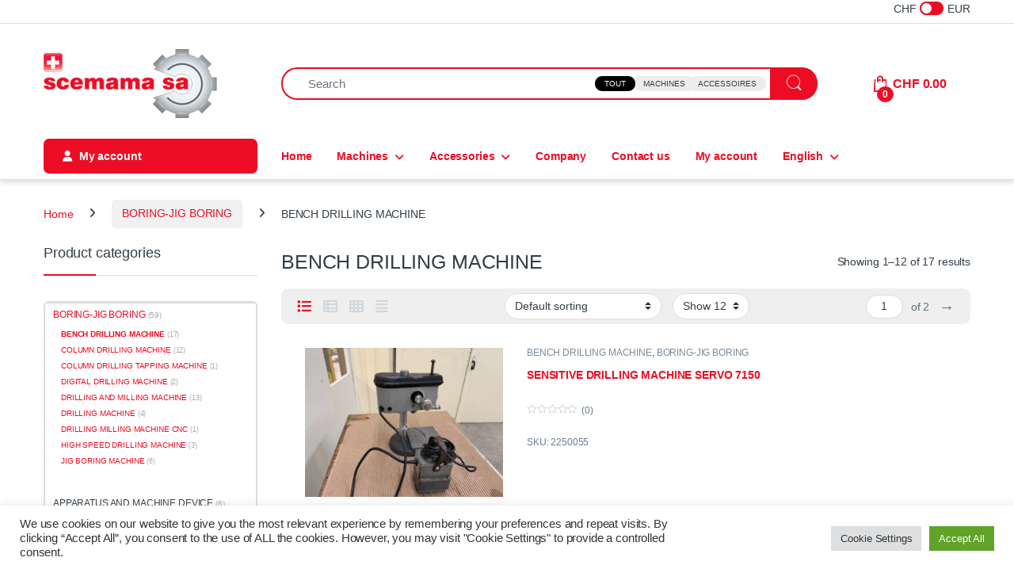

--- FILE ---
content_type: text/html; charset=UTF-8
request_url: https://scemama.ch/categorie-produit/mac__super_percage-pointage_en/mac__super_percage-pointage__sub_perceuse-d-etabli_en/?lang=en
body_size: 51134
content:
<!DOCTYPE html>
<html lang="en-US">
<head>
<meta charset="UTF-8">
<script type="text/javascript">
/* <![CDATA[ */
var gform;gform||(document.addEventListener("gform_main_scripts_loaded",function(){gform.scriptsLoaded=!0}),document.addEventListener("gform/theme/scripts_loaded",function(){gform.themeScriptsLoaded=!0}),window.addEventListener("DOMContentLoaded",function(){gform.domLoaded=!0}),gform={domLoaded:!1,scriptsLoaded:!1,themeScriptsLoaded:!1,isFormEditor:()=>"function"==typeof InitializeEditor,callIfLoaded:function(o){return!(!gform.domLoaded||!gform.scriptsLoaded||!gform.themeScriptsLoaded&&!gform.isFormEditor()||(gform.isFormEditor()&&console.warn("The use of gform.initializeOnLoaded() is deprecated in the form editor context and will be removed in Gravity Forms 3.1."),o(),0))},initializeOnLoaded:function(o){gform.callIfLoaded(o)||(document.addEventListener("gform_main_scripts_loaded",()=>{gform.scriptsLoaded=!0,gform.callIfLoaded(o)}),document.addEventListener("gform/theme/scripts_loaded",()=>{gform.themeScriptsLoaded=!0,gform.callIfLoaded(o)}),window.addEventListener("DOMContentLoaded",()=>{gform.domLoaded=!0,gform.callIfLoaded(o)}))},hooks:{action:{},filter:{}},addAction:function(o,r,e,t){gform.addHook("action",o,r,e,t)},addFilter:function(o,r,e,t){gform.addHook("filter",o,r,e,t)},doAction:function(o){gform.doHook("action",o,arguments)},applyFilters:function(o){return gform.doHook("filter",o,arguments)},removeAction:function(o,r){gform.removeHook("action",o,r)},removeFilter:function(o,r,e){gform.removeHook("filter",o,r,e)},addHook:function(o,r,e,t,n){null==gform.hooks[o][r]&&(gform.hooks[o][r]=[]);var d=gform.hooks[o][r];null==n&&(n=r+"_"+d.length),gform.hooks[o][r].push({tag:n,callable:e,priority:t=null==t?10:t})},doHook:function(r,o,e){var t;if(e=Array.prototype.slice.call(e,1),null!=gform.hooks[r][o]&&((o=gform.hooks[r][o]).sort(function(o,r){return o.priority-r.priority}),o.forEach(function(o){"function"!=typeof(t=o.callable)&&(t=window[t]),"action"==r?t.apply(null,e):e[0]=t.apply(null,e)})),"filter"==r)return e[0]},removeHook:function(o,r,t,n){var e;null!=gform.hooks[o][r]&&(e=(e=gform.hooks[o][r]).filter(function(o,r,e){return!!(null!=n&&n!=o.tag||null!=t&&t!=o.priority)}),gform.hooks[o][r]=e)}});
/* ]]> */
</script>

<meta name="viewport" content="width=device-width, initial-scale=1">
<link rel="profile" href="http://gmpg.org/xfn/11">
<link rel="pingback" href="https://scemama.ch/xmlrpc.php">

<title>BENCH DRILLING MACHINE &#8211; Scemama</title>
<meta name='robots' content='max-image-preview:large' />
<link rel="alternate" hreflang="en" href="https://scemama.ch/categorie-produit/mac__super_percage-pointage_en/mac__super_percage-pointage__sub_perceuse-d-etabli_en/?lang=en" />
<link rel="alternate" hreflang="fr" href="https://scemama.ch/categorie-produit/mac__super_percage-pointage/mac__super_percage-pointage__sub_perceuse-d-etabli/" />
<link rel="alternate" hreflang="de" href="https://scemama.ch/categorie-produit/mac__super_percage-pointage_de/mac__super_percage-pointage__sub_perceuse-d-etabli_de/?lang=de" />
<link rel="alternate" hreflang="x-default" href="https://scemama.ch/categorie-produit/mac__super_percage-pointage/mac__super_percage-pointage__sub_perceuse-d-etabli/" />

            <script data-no-defer="1" data-ezscrex="false" data-cfasync="false" data-pagespeed-no-defer data-cookieconsent="ignore">
                var ctPublicFunctions = {"_ajax_nonce":"4275fc8a62","_rest_nonce":"d2296b345c","_ajax_url":"\/wp-admin\/admin-ajax.php","_rest_url":"https:\/\/scemama.ch\/wp-json\/","data__cookies_type":"none","data__ajax_type":"rest","data__bot_detector_enabled":"1","data__frontend_data_log_enabled":1,"cookiePrefix":"","wprocket_detected":false,"host_url":"scemama.ch","text__ee_click_to_select":"Click to select the whole data","text__ee_original_email":"The complete one is","text__ee_got_it":"Got it","text__ee_blocked":"Blocked","text__ee_cannot_connect":"Cannot connect","text__ee_cannot_decode":"Can not decode email. Unknown reason","text__ee_email_decoder":"CleanTalk email decoder","text__ee_wait_for_decoding":"The magic is on the way!","text__ee_decoding_process":"Please wait a few seconds while we decode the contact data."}
            </script>
        
            <script data-no-defer="1" data-ezscrex="false" data-cfasync="false" data-pagespeed-no-defer data-cookieconsent="ignore">
                var ctPublic = {"_ajax_nonce":"4275fc8a62","settings__forms__check_internal":"0","settings__forms__check_external":"0","settings__forms__force_protection":"0","settings__forms__search_test":"0","settings__forms__wc_add_to_cart":"0","settings__data__bot_detector_enabled":"1","settings__sfw__anti_crawler":0,"blog_home":"https:\/\/scemama.ch\/?lang=en\/","pixel__setting":"3","pixel__enabled":true,"pixel__url":null,"data__email_check_before_post":"1","data__email_check_exist_post":"1","data__cookies_type":"none","data__key_is_ok":true,"data__visible_fields_required":true,"wl_brandname":"Anti-Spam by CleanTalk","wl_brandname_short":"CleanTalk","ct_checkjs_key":"0099c3c1c2859aa7d23c999369feef105c4e71c1cd223b6c7536b44d2afaec9a","emailEncoderPassKey":"e5632671a44fd4edd6be7dfd89d05b4e","bot_detector_forms_excluded":"W10=","advancedCacheExists":true,"varnishCacheExists":false,"wc_ajax_add_to_cart":true}
            </script>
        
<!-- Google Tag Manager for WordPress by gtm4wp.com -->
<script data-cfasync="false" data-pagespeed-no-defer>
	var gtm4wp_datalayer_name = "dataLayer";
	var dataLayer = dataLayer || [];
	const gtm4wp_use_sku_instead = 0;
	const gtm4wp_currency = 'CHF';
	const gtm4wp_product_per_impression = 10;
	const gtm4wp_clear_ecommerce = false;
	const gtm4wp_datalayer_max_timeout = 2000;
</script>
<!-- End Google Tag Manager for WordPress by gtm4wp.com --><link rel='dns-prefetch' href='//fd.cleantalk.org' />
<link rel='dns-prefetch' href='//fonts.googleapis.com' />
<link rel="alternate" type="application/rss+xml" title="Scemama &raquo; Feed" href="https://scemama.ch/feed/?lang=en" />
<link rel="alternate" type="application/rss+xml" title="Scemama &raquo; Comments Feed" href="https://scemama.ch/comments/feed/?lang=en" />
<link rel="alternate" type="application/rss+xml" title="Scemama &raquo; BENCH DRILLING MACHINE Category Feed" href="https://scemama.ch/categorie-produit/mac__super_percage-pointage_en/mac__super_percage-pointage__sub_perceuse-d-etabli_en/?lang=en/feed/" />
<style id='wp-img-auto-sizes-contain-inline-css' type='text/css'>
img:is([sizes=auto i],[sizes^="auto," i]){contain-intrinsic-size:3000px 1500px}
/*# sourceURL=wp-img-auto-sizes-contain-inline-css */
</style>
<link rel='stylesheet' id='scemama-shop-importer-css-css' href='https://scemama.ch/wp-content/plugins/scemama-shop-importer/public/css/scemama-shop-importer.css?ver=6.9' type='text/css' media='all' />
<style id='wp-emoji-styles-inline-css' type='text/css'>

	img.wp-smiley, img.emoji {
		display: inline !important;
		border: none !important;
		box-shadow: none !important;
		height: 1em !important;
		width: 1em !important;
		margin: 0 0.07em !important;
		vertical-align: -0.1em !important;
		background: none !important;
		padding: 0 !important;
	}
/*# sourceURL=wp-emoji-styles-inline-css */
</style>
<link rel='stylesheet' id='nta-css-popup-css' href='https://scemama.ch/wp-content/plugins/wp-whatsapp/assets/dist/css/style.css?ver=6.9' type='text/css' media='all' />
<link rel='stylesheet' id='cleantalk-public-css-css' href='https://scemama.ch/wp-content/plugins/cleantalk-spam-protect/css/cleantalk-public.min.css?ver=6.70.1_1766143672' type='text/css' media='all' />
<link rel='stylesheet' id='cleantalk-email-decoder-css-css' href='https://scemama.ch/wp-content/plugins/cleantalk-spam-protect/css/cleantalk-email-decoder.min.css?ver=6.70.1_1766143672' type='text/css' media='all' />
<link rel='stylesheet' id='cookie-law-info-css' href='https://scemama.ch/wp-content/plugins/cookie-law-info/legacy/public/css/cookie-law-info-public.css?ver=3.3.9.1' type='text/css' media='all' />
<link rel='stylesheet' id='cookie-law-info-gdpr-css' href='https://scemama.ch/wp-content/plugins/cookie-law-info/legacy/public/css/cookie-law-info-gdpr.css?ver=3.3.9.1' type='text/css' media='all' />
<style id='woocommerce-inline-inline-css' type='text/css'>
.woocommerce form .form-row .required { visibility: visible; }
/*# sourceURL=woocommerce-inline-inline-css */
</style>
<link rel='stylesheet' id='aws-pro-style-css' href='https://scemama.ch/wp-content/plugins/advanced-woo-search-pro/assets/css/common.min.css?ver=pro3.51' type='text/css' media='all' />
<link rel='stylesheet' id='wpml-menu-item-0-css' href='https://scemama.ch/wp-content/plugins/sitepress-multilingual-cms/templates/language-switchers/menu-item/style.min.css?ver=1' type='text/css' media='all' />
<link rel='stylesheet' id='electro-fonts-css' href='https://fonts.googleapis.com/css2?family=Inter:wght@300;400;600;700&#038;display=swap' type='text/css' media='all' />
<link rel='stylesheet' id='font-electro-css' href='https://scemama.ch/wp-content/themes/electro/assets/css/font-electro.css?ver=3.6.4' type='text/css' media='all' />
<link rel='stylesheet' id='fontawesome-css' href='https://scemama.ch/wp-content/themes/electro/assets/vendor/fontawesome/css/all.min.css?ver=3.6.4' type='text/css' media='all' />
<link rel='stylesheet' id='animate-css-css' href='https://scemama.ch/wp-content/themes/electro/assets/vendor/animate.css/animate.min.css?ver=3.6.4' type='text/css' media='all' />
<link rel='stylesheet' id='electro-style-css' href='https://scemama.ch/wp-content/themes/electro/style.min.css?ver=3.6.4' type='text/css' media='all' />
<link rel='stylesheet' id='electro-child-style-css' href='https://scemama.ch/wp-content/themes/electro-child/style.css?ver=3.6.4' type='text/css' media='all' />
<link rel='stylesheet' id='electro-color-css' href='https://scemama.ch/wp-content/themes/electro/assets/css/colors/yellow.min.css?ver=3.6.4' type='text/css' media='all' />
<link rel='stylesheet' id='e-currencies-styles-css' href='https://scemama.ch/wp-content/plugins/e-currencies/assets/style.css?ver=6.9' type='text/css' media='all' />
<script type="text/javascript" src="https://scemama.ch/wp-includes/js/jquery/jquery.min.js?ver=3.7.1" id="jquery-core-js"></script>
<script type="text/javascript" src="https://scemama.ch/wp-includes/js/jquery/jquery-migrate.min.js?ver=3.4.1" id="jquery-migrate-js"></script>
<script type="text/javascript" src="https://scemama.ch/wp-content/plugins/cleantalk-spam-protect/js/apbct-public-bundle.min.js?ver=6.70.1_1766143672" id="apbct-public-bundle.min-js-js"></script>
<script type="text/javascript" src="https://fd.cleantalk.org/ct-bot-detector-wrapper.js?ver=6.70.1" id="ct_bot_detector-js" defer="defer" data-wp-strategy="defer"></script>
<script type="text/javascript" id="cookie-law-info-js-extra">
/* <![CDATA[ */
var Cli_Data = {"nn_cookie_ids":["SRM_B","_uetvid","_ga_926ME095C6","CONSENT","mailchimp_landing_site","_uetsid","_gcl_au","_ga","_gid","_gat_UA-193681123-1","YSC","VISITOR_INFO1_LIVE","yt-remote-device-id","yt-remote-connected-devices","CookieLawInfoConsent","MUID","test_cookie","PHPSESSID","_clsk","cookies.js","electro_wc_recently_viewed","SM","cookielawinfo-checkbox-necessary-fr","cookielawinfo-checkbox-others-fr","cookielawinfo-checkbox-performance-fr","CLID","_clck","cookielawinfo-checkbox-analytics-fr","cookielawinfo-checkbox-functional-fr","cookielawinfo-checkbox-advertisement-fr"],"cookielist":[],"non_necessary_cookies":{"advertisement-fr":["YSC","VISITOR_INFO1_LIVE","yt-remote-device-id","yt-remote-connected-devices","MUID","test_cookie"],"analytics-fr":["_ga_926ME095C6","CONSENT","_gcl_au","_ga","_gid","_gat_UA-193681123-1"],"functional-fr":["mailchimp_landing_site"],"necessary-fr":["PHPSESSID","CookieLawInfoConsent"],"others-fr":["_clsk","cookies.js","electro_wc_recently_viewed","SM","CLID","_clck"],"performance-fr":["_uetvid","SRM_B","_uetsid"]},"ccpaEnabled":"","ccpaRegionBased":"","ccpaBarEnabled":"","strictlyEnabled":["necessary","obligatoire"],"ccpaType":"gdpr","js_blocking":"1","custom_integration":"","triggerDomRefresh":"","secure_cookies":""};
var cli_cookiebar_settings = {"animate_speed_hide":"500","animate_speed_show":"500","background":"#FFF","border":"#b1a6a6c2","border_on":"","button_1_button_colour":"#61a229","button_1_button_hover":"#4e8221","button_1_link_colour":"#fff","button_1_as_button":"1","button_1_new_win":"","button_2_button_colour":"#333","button_2_button_hover":"#292929","button_2_link_colour":"#444","button_2_as_button":"","button_2_hidebar":"","button_3_button_colour":"#dedfe0","button_3_button_hover":"#b2b2b3","button_3_link_colour":"#333333","button_3_as_button":"1","button_3_new_win":"","button_4_button_colour":"#dedfe0","button_4_button_hover":"#b2b2b3","button_4_link_colour":"#333333","button_4_as_button":"1","button_7_button_colour":"#61a229","button_7_button_hover":"#4e8221","button_7_link_colour":"#fff","button_7_as_button":"1","button_7_new_win":"","font_family":"inherit","header_fix":"","notify_animate_hide":"1","notify_animate_show":"","notify_div_id":"#cookie-law-info-bar","notify_position_horizontal":"right","notify_position_vertical":"bottom","scroll_close":"","scroll_close_reload":"","accept_close_reload":"","reject_close_reload":"","showagain_tab":"","showagain_background":"#fff","showagain_border":"#000","showagain_div_id":"#cookie-law-info-again","showagain_x_position":"100px","text":"#333333","show_once_yn":"","show_once":"10000","logging_on":"","as_popup":"","popup_overlay":"1","bar_heading_text":"","cookie_bar_as":"banner","popup_showagain_position":"bottom-right","widget_position":"left"};
var log_object = {"ajax_url":"https://scemama.ch/wp-admin/admin-ajax.php"};
//# sourceURL=cookie-law-info-js-extra
/* ]]> */
</script>
<script type="text/javascript" src="https://scemama.ch/wp-content/plugins/cookie-law-info/legacy/public/js/cookie-law-info-public.js?ver=3.3.9.1" id="cookie-law-info-js"></script>
<script type="text/javascript" src="https://scemama.ch/wp-content/plugins/woocommerce/assets/js/jquery-blockui/jquery.blockUI.min.js?ver=2.7.0-wc.10.4.3" id="wc-jquery-blockui-js" data-wp-strategy="defer"></script>
<script type="text/javascript" id="wc-add-to-cart-js-extra">
/* <![CDATA[ */
var wc_add_to_cart_params = {"ajax_url":"/wp-admin/admin-ajax.php?lang=en","wc_ajax_url":"/?lang=en&wc-ajax=%%endpoint%%","i18n_view_cart":"View cart","cart_url":"https://scemama.ch/panier/?lang=en","is_cart":"","cart_redirect_after_add":"no"};
//# sourceURL=wc-add-to-cart-js-extra
/* ]]> */
</script>
<script type="text/javascript" src="https://scemama.ch/wp-content/plugins/woocommerce/assets/js/frontend/add-to-cart.min.js?ver=10.4.3" id="wc-add-to-cart-js" data-wp-strategy="defer"></script>
<script type="text/javascript" src="https://scemama.ch/wp-content/plugins/woocommerce/assets/js/js-cookie/js.cookie.min.js?ver=2.1.4-wc.10.4.3" id="wc-js-cookie-js" defer="defer" data-wp-strategy="defer"></script>
<script type="text/javascript" id="woocommerce-js-extra">
/* <![CDATA[ */
var woocommerce_params = {"ajax_url":"/wp-admin/admin-ajax.php?lang=en","wc_ajax_url":"/?lang=en&wc-ajax=%%endpoint%%","i18n_password_show":"Show password","i18n_password_hide":"Hide password"};
//# sourceURL=woocommerce-js-extra
/* ]]> */
</script>
<script type="text/javascript" src="https://scemama.ch/wp-content/plugins/woocommerce/assets/js/frontend/woocommerce.min.js?ver=10.4.3" id="woocommerce-js" defer="defer" data-wp-strategy="defer"></script>
<script type="text/javascript" src="https://scemama.ch/wp-content/plugins/js_composer/assets/js/vendors/woocommerce-add-to-cart.js?ver=8.7.2" id="vc_woocommerce-add-to-cart-js-js"></script>
<script type="text/javascript" id="wc-cart-fragments-js-extra">
/* <![CDATA[ */
var wc_cart_fragments_params = {"ajax_url":"/wp-admin/admin-ajax.php?lang=en","wc_ajax_url":"/?lang=en&wc-ajax=%%endpoint%%","cart_hash_key":"wc_cart_hash_c0667ad18a6f3e2d123884397144637a-en","fragment_name":"wc_fragments_c0667ad18a6f3e2d123884397144637a","request_timeout":"5000"};
//# sourceURL=wc-cart-fragments-js-extra
/* ]]> */
</script>
<script type="text/javascript" src="https://scemama.ch/wp-content/plugins/woocommerce/assets/js/frontend/cart-fragments.min.js?ver=10.4.3" id="wc-cart-fragments-js" defer="defer" data-wp-strategy="defer"></script>
<script></script><link rel="https://api.w.org/" href="https://scemama.ch/wp-json/" /><link rel="alternate" title="JSON" type="application/json" href="https://scemama.ch/wp-json/wp/v2/product_cat/903690" /><link rel="EditURI" type="application/rsd+xml" title="RSD" href="https://scemama.ch/xmlrpc.php?rsd" />
<meta name="generator" content="Redux 4.5.10" /><meta name="generator" content="WPML ver:4.8.6 stt:1,4,3;" />

<!-- Google Tag Manager for WordPress by gtm4wp.com -->
<!-- GTM Container placement set to manual -->
<script data-cfasync="false" data-pagespeed-no-defer>
	var dataLayer_content = {"customerTotalOrders":0,"customerTotalOrderValue":0,"customerFirstName":"","customerLastName":"","customerBillingFirstName":"","customerBillingLastName":"","customerBillingCompany":"","customerBillingAddress1":"","customerBillingAddress2":"","customerBillingCity":"","customerBillingState":"","customerBillingPostcode":"","customerBillingCountry":"","customerBillingEmail":"","customerBillingEmailHash":"","customerBillingPhone":"","customerShippingFirstName":"","customerShippingLastName":"","customerShippingCompany":"","customerShippingAddress1":"","customerShippingAddress2":"","customerShippingCity":"","customerShippingState":"","customerShippingPostcode":"","customerShippingCountry":"","cartContent":{"totals":{"applied_coupons":[],"discount_total":0,"subtotal":0,"total":0},"items":[]}};
	dataLayer.push( dataLayer_content );
</script>
<script data-cfasync="false" data-pagespeed-no-defer>
(function(w,d,s,l,i){w[l]=w[l]||[];w[l].push({'gtm.start':
new Date().getTime(),event:'gtm.js'});var f=d.getElementsByTagName(s)[0],
j=d.createElement(s),dl=l!='dataLayer'?'&l='+l:'';j.async=true;j.src=
'//www.googletagmanager.com/gtm.js?id='+i+dl;f.parentNode.insertBefore(j,f);
})(window,document,'script','dataLayer','GTM-KDC8GXQ');
</script>
<!-- End Google Tag Manager for WordPress by gtm4wp.com --><!-- Analytics by WP Statistics - https://wp-statistics.com -->
	
   <!-- Google Tag Manager -->
<script>(function(w,d,s,l,i){w[l]=w[l]||[];w[l].push({'gtm.start':
new Date().getTime(),event:'gtm.js'});var f=d.getElementsByTagName(s)[0],
j=d.createElement(s),dl=l!='dataLayer'?'&l='+l:'';j.async=true;j.src=
'https://www.googletagmanager.com/gtm.js?id='+i+dl;f.parentNode.insertBefore(j,f);
})(window,document,'script','dataLayer','GTM-KDC8GXQ');</script>
<!-- End Google Tag Manager -->


	<noscript><style>.woocommerce-product-gallery{ opacity: 1 !important; }</style></noscript>
	<style type="text/css">.recentcomments a{display:inline !important;padding:0 !important;margin:0 !important;}</style><meta name="generator" content="Powered by WPBakery Page Builder - drag and drop page builder for WordPress."/>
<style type="text/css" id="custom-background-css">
body.custom-background { background-color: #ffffff; }
</style>
	<meta name="generator" content="Powered by Slider Revolution 6.7.40 - responsive, Mobile-Friendly Slider Plugin for WordPress with comfortable drag and drop interface." />
<link rel="icon" href="https://scemama.ch/wp-content/uploads/2020/10/cropped-cropped-favicon-32x32.png" sizes="32x32" />
<link rel="icon" href="https://scemama.ch/wp-content/uploads/2020/10/cropped-cropped-favicon-192x192.png" sizes="192x192" />
<link rel="apple-touch-icon" href="https://scemama.ch/wp-content/uploads/2020/10/cropped-cropped-favicon-180x180.png" />
<meta name="msapplication-TileImage" content="https://scemama.ch/wp-content/uploads/2020/10/cropped-cropped-favicon-270x270.png" />
<script>function setREVStartSize(e){
			//window.requestAnimationFrame(function() {
				window.RSIW = window.RSIW===undefined ? window.innerWidth : window.RSIW;
				window.RSIH = window.RSIH===undefined ? window.innerHeight : window.RSIH;
				try {
					var pw = document.getElementById(e.c).parentNode.offsetWidth,
						newh;
					pw = pw===0 || isNaN(pw) || (e.l=="fullwidth" || e.layout=="fullwidth") ? window.RSIW : pw;
					e.tabw = e.tabw===undefined ? 0 : parseInt(e.tabw);
					e.thumbw = e.thumbw===undefined ? 0 : parseInt(e.thumbw);
					e.tabh = e.tabh===undefined ? 0 : parseInt(e.tabh);
					e.thumbh = e.thumbh===undefined ? 0 : parseInt(e.thumbh);
					e.tabhide = e.tabhide===undefined ? 0 : parseInt(e.tabhide);
					e.thumbhide = e.thumbhide===undefined ? 0 : parseInt(e.thumbhide);
					e.mh = e.mh===undefined || e.mh=="" || e.mh==="auto" ? 0 : parseInt(e.mh,0);
					if(e.layout==="fullscreen" || e.l==="fullscreen")
						newh = Math.max(e.mh,window.RSIH);
					else{
						e.gw = Array.isArray(e.gw) ? e.gw : [e.gw];
						for (var i in e.rl) if (e.gw[i]===undefined || e.gw[i]===0) e.gw[i] = e.gw[i-1];
						e.gh = e.el===undefined || e.el==="" || (Array.isArray(e.el) && e.el.length==0)? e.gh : e.el;
						e.gh = Array.isArray(e.gh) ? e.gh : [e.gh];
						for (var i in e.rl) if (e.gh[i]===undefined || e.gh[i]===0) e.gh[i] = e.gh[i-1];
											
						var nl = new Array(e.rl.length),
							ix = 0,
							sl;
						e.tabw = e.tabhide>=pw ? 0 : e.tabw;
						e.thumbw = e.thumbhide>=pw ? 0 : e.thumbw;
						e.tabh = e.tabhide>=pw ? 0 : e.tabh;
						e.thumbh = e.thumbhide>=pw ? 0 : e.thumbh;
						for (var i in e.rl) nl[i] = e.rl[i]<window.RSIW ? 0 : e.rl[i];
						sl = nl[0];
						for (var i in nl) if (sl>nl[i] && nl[i]>0) { sl = nl[i]; ix=i;}
						var m = pw>(e.gw[ix]+e.tabw+e.thumbw) ? 1 : (pw-(e.tabw+e.thumbw)) / (e.gw[ix]);
						newh =  (e.gh[ix] * m) + (e.tabh + e.thumbh);
					}
					var el = document.getElementById(e.c);
					if (el!==null && el) el.style.height = newh+"px";
					el = document.getElementById(e.c+"_wrapper");
					if (el!==null && el) {
						el.style.height = newh+"px";
						el.style.display = "block";
					}
				} catch(e){
					console.log("Failure at Presize of Slider:" + e)
				}
			//});
		  };</script>
		<style type="text/css" id="wp-custom-css">
			.product-short-description{
	overflow: visible !important;
}
@media screen and (max-width: 1199px) {
#masthead > div > div,
#masthead > div > div > div {
	background-color: white !important;
}
	.sc-quantity-bt:hover {
    transition: 0.5s;
    background-color: white !important;
    color: #ec0d24;
}
}		</style>
		<script>
    jQuery(document).ready(function () {
        /** UTILISE POUR ADAPTER LE PLAYER VIDEO*/
        /*Utilisé dans les tabs vidéo */
        function setAspectRatio() {
            jQuery('iframe').each(function() {
                jQuery(this).css('height', jQuery(this).width() * 9/16);
            });
        }
        setAspectRatio();   
        jQuery(window).resize(setAspectRatio);
    });
</script>
<script>
jQuery(document).ready(function () {
	jQuery(".social-icons-color li:nth-child(2) a").toggleClass("fa-linkedin-square fa-linkedin");
});
</script>
<noscript><style> .wpb_animate_when_almost_visible { opacity: 1; }</style></noscript><link rel='stylesheet' id='wc-blocks-style-css' href='https://scemama.ch/wp-content/plugins/woocommerce/assets/client/blocks/wc-blocks.css?ver=wc-10.4.3' type='text/css' media='all' />
<link rel='stylesheet' id='wc-stripe-blocks-checkout-style-css' href='https://scemama.ch/wp-content/plugins/woocommerce-gateway-stripe/build/upe-blocks.css?ver=5149cca93b0373758856' type='text/css' media='all' />
<link rel='stylesheet' id='redux-custom-fonts-css' href='//scemama.ch/wp-content/uploads/redux/custom-fonts/fonts.css?ver=1675149962' type='text/css' media='all' />
<link rel='stylesheet' id='gforms_reset_css-css' href='https://scemama.ch/wp-content/plugins/gravityforms/legacy/css/formreset.min.css?ver=2.9.25' type='text/css' media='all' />
<link rel='stylesheet' id='gforms_formsmain_css-css' href='https://scemama.ch/wp-content/plugins/gravityforms/legacy/css/formsmain.min.css?ver=2.9.25' type='text/css' media='all' />
<link rel='stylesheet' id='gforms_ready_class_css-css' href='https://scemama.ch/wp-content/plugins/gravityforms/legacy/css/readyclass.min.css?ver=2.9.25' type='text/css' media='all' />
<link rel='stylesheet' id='gforms_browsers_css-css' href='https://scemama.ch/wp-content/plugins/gravityforms/legacy/css/browsers.min.css?ver=2.9.25' type='text/css' media='all' />
<link rel='stylesheet' id='cookie-law-info-table-css' href='https://scemama.ch/wp-content/plugins/cookie-law-info/legacy/public/css/cookie-law-info-table.css?ver=3.3.9.1' type='text/css' media='all' />
<link rel='stylesheet' id='rs-plugin-settings-css' href='//scemama.ch/wp-content/plugins/revslider/sr6/assets/css/rs6.css?ver=6.7.40' type='text/css' media='all' />
<style id='rs-plugin-settings-inline-css' type='text/css'>
#rs-demo-id {}
/*# sourceURL=rs-plugin-settings-inline-css */
</style>
</head>

<body class="archive tax-product_cat term-mac__super_percage-pointage__sub_perceuse-d-etabli_en term-903690 custom-background wp-theme-electro wp-child-theme-electro-child theme-electro woocommerce woocommerce-page woocommerce-no-js left-sidebar sticky-single-add-to-cart-mobile wpb-js-composer js-comp-ver-8.7.2 vc_responsive">
    
<!-- GTM Container placement set to manual -->
<!-- Google Tag Manager (noscript) -->
				<noscript><iframe src="https://www.googletagmanager.com/ns.html?id=GTM-KDC8GXQ" height="0" width="0" style="display:none;visibility:hidden" aria-hidden="true"></iframe></noscript>
<!-- End Google Tag Manager (noscript) -->	

<!-- GTM Container placement set to manual -->
<!-- Google Tag Manager (noscript) --><div class="off-canvas-wrapper w-100 position-relative">
<div id="page" class="hfeed site">
    		<a class="skip-link screen-reader-text visually-hidden" href="#site-navigation">Skip to navigation</a>
		<a class="skip-link screen-reader-text visually-hidden" href="#content">Skip to content</a>
		
			
		<div class="top-bar hidden-lg-down d-none d-xl-block">
			<div class="container clearfix">
			<ul id="menu-test-anglais" class="nav nav-inline float-end electro-animate-dropdown flip"><div class="e-currencies-switcher"><div style="height:0;overflow-y:hidden"><div id="alg_currency_selector"><a id="alg_currency_CHF" href="/categorie-produit/mac__super_percage-pointage_en/mac__super_percage-pointage__sub_perceuse-d-etabli_en/?lang=en&#038;alg_currency=CHF">Swiss franc</a><br><a id="alg_currency_EUR" href="/categorie-produit/mac__super_percage-pointage_en/mac__super_percage-pointage__sub_perceuse-d-etabli_en/?lang=en&#038;alg_currency=EUR">Euro</a></div></div><span>CHF</span><label class="e_currencies_switch switch"><input id="cur_select" type="checkbox" class="checked_b"><span class="slider round"></span></label><span>EUR</span></div></ul>			</div>
		</div><!-- /.top-bar -->

			
    
    <header id="masthead" class="site-header header-v1 stick-this">

        <div class="container hidden-lg-down d-none d-xl-block">
            		<div class="masthead row align-items-center">
				<div class="header-logo-area d-flex justify-content-between align-items-center">
					<div class="header-site-branding">
				<a href="https://scemama.ch/?lang=en" class="header-logo-link">
					<img src="https://scemama.ch/wp-content/uploads/2020/10/logo.png" alt="Scemama" class="img-header-logo" width="219" height="87" />
				</a>
			</div>
					<div class="off-canvas-navigation-wrapper ">
			<div class="off-canvas-navbar-toggle-buttons clearfix">
				<button class="navbar-toggler navbar-toggle-hamburger " type="button">
					<i class="ec ec-menu"></i>
				</button>
				<button class="navbar-toggler navbar-toggle-close " type="button">
					<i class="ec ec-close-remove"></i>
				</button>
			</div>

			<div class="off-canvas-navigation
							 light" id="default-oc-header">
				<ul id="menu-accueil-anglais" class="nav nav-inline yamm"><li id="menu-item-50" class="menu-item menu-item-type-post_type menu-item-object-page menu-item-home menu-item-50"><a title="Home" href="https://scemama.ch/?lang=en">Home</a></li>
<li id="menu-item-405286" class="menu-item menu-item-type- menu-item-object- menu-item-has-children menu-item-405286 dropdown"><a title="Machines" data-bs-toggle="dropdown" class="dropdown-toggle" aria-haspopup="true">Machines</a>
<ul role="menu" class=" dropdown-menu">
	<li id="menu-item-405287" class="menu-item menu-item-type- menu-item-object- menu-item-405287"><a title="APPARATUS AND MACHINE DEVICE" href="https://scemama.ch/categorie-produit/mac__super_appareil-et-dispositif-machine_en/?lang=en">APPARATUS AND MACHINE DEVICE</a></li>
	<li id="menu-item-405288" class="menu-item menu-item-type- menu-item-object- menu-item-405288"><a title="MACHINING CENTER" href="https://scemama.ch/categorie-produit/mac__super_centre-d-usinage_en/?lang=en">MACHINING CENTER</a></li>
	<li id="menu-item-405289" class="menu-item menu-item-type- menu-item-object- menu-item-405289"><a title="DECOLLETAGE &#8211; DECOLLETEUSE" href="https://scemama.ch/categorie-produit/mac__super_decolletage-decolleteuse__sub_decolletage-decolleteuse-en/?lang=en">DECOLLETAGE &#8211; DECOLLETEUSE</a></li>
	<li id="menu-item-405290" class="menu-item menu-item-type- menu-item-object- menu-item-405290"><a title="DECOLLETAGE &#8211; DECOLLETEUSE" href="https://scemama.ch/categorie-produit/mac__super_decolletage-decolleteuse-en/?lang=en">DECOLLETAGE &#8211; DECOLLETEUSE</a></li>
	<li id="menu-item-405291" class="menu-item menu-item-type- menu-item-object- menu-item-405291"><a title="DECOLLETAGE &#8211; TOUR A POUPEE MOBILE" href="https://scemama.ch/categorie-produit/mac__super_decolletage-tour-a-poupee-mobile__sub_decolletage-tour-a-poupee-mobile-en/?lang=en">DECOLLETAGE &#8211; TOUR A POUPEE MOBILE</a></li>
	<li id="menu-item-405292" class="menu-item menu-item-type- menu-item-object- menu-item-405292"><a title="MISCELLANEOUS MACHINES" href="https://scemama.ch/categorie-produit/mac__super_divers-machines_en/?lang=en">MISCELLANEOUS MACHINES</a></li>
	<li id="menu-item-405293" class="menu-item menu-item-type- menu-item-object- menu-item-405293"><a title="ELECTROEROSION-EDM" href="https://scemama.ch/categorie-produit/mac__super_electro-erosion-etincelage_en/?lang=en">ELECTROEROSION-EDM</a></li>
	<li id="menu-item-405294" class="menu-item menu-item-type- menu-item-object- menu-item-405294"><a title="WORKSHOP UND OFFICE EQUIPMENT" href="https://scemama.ch/categorie-produit/mac__super_equipement-d-atelier-et-de-bureau_en/?lang=en">WORKSHOP UND OFFICE EQUIPMENT</a></li>
	<li id="menu-item-405295" class="menu-item menu-item-type- menu-item-object- menu-item-405295"><a title="FURNACE-DRYING OVEN-HEAT-TREATMENT" href="https://scemama.ch/categorie-produit/mac__super_four-etuve-traitement-thermique_en/?lang=en">FURNACE-DRYING OVEN-HEAT-TREATMENT</a></li>
	<li id="menu-item-405296" class="menu-item menu-item-type- menu-item-object- menu-item-405296"><a title="MILLING-HOBBING-ENGRAVING" href="https://scemama.ch/categorie-produit/mac__super_fraisage-taillage-gravage_en/?lang=en">MILLING-HOBBING-ENGRAVING</a></li>
	<li id="menu-item-405297" class="menu-item menu-item-type- menu-item-object- menu-item-405297"><a title="WASHING-CLEANING-FILTRATION" href="https://scemama.ch/categorie-produit/mac__super_lavage-nettoyage-filtration_en/?lang=en">WASHING-CLEANING-FILTRATION</a></li>
	<li id="menu-item-405298" class="menu-item menu-item-type- menu-item-object- menu-item-405298"><a title="OPTIC-METROLOGY" href="https://scemama.ch/categorie-produit/mac__super_optique-metrologie_en/?lang=en">OPTIC-METROLOGY</a></li>
	<li id="menu-item-405299" class="menu-item menu-item-type- menu-item-object- menu-item-405299"><a title="BORING-JIG BORING" href="https://scemama.ch/categorie-produit/mac__super_percage-pointage_en/?lang=en">BORING-JIG BORING</a></li>
	<li id="menu-item-405300" class="menu-item menu-item-type- menu-item-object- menu-item-405300"><a title="SURFACE GRINDING" href="https://scemama.ch/categorie-produit/mac__super_planage_en/?lang=en">SURFACE GRINDING</a></li>
	<li id="menu-item-405301" class="menu-item menu-item-type- menu-item-object- menu-item-405301"><a title="POLISHING-SURFACE FINISHING" href="https://scemama.ch/categorie-produit/mac__super_polissage-usinage-de-surface_en/?lang=en">POLISHING-SURFACE FINISHING</a></li>
	<li id="menu-item-405302" class="menu-item menu-item-type- menu-item-object- menu-item-405302"><a title="PRESS-SHEETMETALWORK-DRIVING" href="https://scemama.ch/categorie-produit/mac__super_presse-tolerie-chassage_en/?lang=en">PRESS-SHEETMETALWORK-DRIVING</a></li>
	<li id="menu-item-405303" class="menu-item menu-item-type- menu-item-object- menu-item-405303"><a title="GRINDING-SHARPENING" href="https://scemama.ch/categorie-produit/mac__super_rectifiage-affutage_en/?lang=en">GRINDING-SHARPENING</a></li>
	<li id="menu-item-405304" class="menu-item menu-item-type- menu-item-object- menu-item-405304"><a title="SAWING-CUTTING-BLANKING" href="https://scemama.ch/categorie-produit/mac__super_sciage-tronconnage-decoupage_en/?lang=en">SAWING-CUTTING-BLANKING</a></li>
	<li id="menu-item-405305" class="menu-item menu-item-type- menu-item-object- menu-item-405305"><a title="CENTRE DE TOURNAGE-FRAISAGE" href="https://scemama.ch/categorie-produit/mac__super_tournage-decolletage__sub_centre-de-tournage-fraisage-en/?lang=en">CENTRE DE TOURNAGE-FRAISAGE</a></li>
	<li id="menu-item-405306" class="menu-item menu-item-type- menu-item-object- menu-item-405306"><a title="TURNING-SWISS TURNING" href="https://scemama.ch/categorie-produit/mac__super_tournage-decolletage_en/?lang=en">TURNING-SWISS TURNING</a></li>
</ul>
</li>
<li id="menu-item-405307" class="menu-item menu-item-type- menu-item-object- menu-item-has-children menu-item-405307 dropdown"><a title="Accessories" data-bs-toggle="dropdown" class="dropdown-toggle" aria-haspopup="true">Accessories</a>
<ul role="menu" class=" dropdown-menu">
	<li id="menu-item-405308" class="menu-item menu-item-type- menu-item-object- menu-item-405308"><a title="FLASQUE PORTE-MEULE" href="https://scemama.ch/categorie-produit/acc__super_appareil-et-dispositif-machine__sub_flasque-porte-meule-en/?lang=en">FLASQUE PORTE-MEULE</a></li>
	<li id="menu-item-405309" class="menu-item menu-item-type- menu-item-object- menu-item-405309"><a title="LUNETTE DE CENTRAGE" href="https://scemama.ch/categorie-produit/acc__super_appareil-et-dispositif-machine__sub_lunette-de-centrage-en/?lang=en">LUNETTE DE CENTRAGE</a></li>
	<li id="menu-item-405310" class="menu-item menu-item-type- menu-item-object- menu-item-405310"><a title="VACUUMPLATTE" href="https://scemama.ch/categorie-produit/acc__super_appareil-et-dispositif-machine__sub_plaque-vacuum-en/?lang=en">VACUUMPLATTE</a></li>
	<li id="menu-item-405311" class="menu-item menu-item-type- menu-item-object- menu-item-405311"><a title="APPARATUS AND MACHINE DEVICE" href="https://scemama.ch/categorie-produit/acc__super_appareil-et-dispositif-machine_en/?lang=en">APPARATUS AND MACHINE DEVICE</a></li>
	<li id="menu-item-405312" class="menu-item menu-item-type- menu-item-object- menu-item-405312"><a title="COOLANT DEVICE" href="https://scemama.ch/categorie-produit/acc__super_arrosage_en/?lang=en">COOLANT DEVICE</a></li>
	<li id="menu-item-405313" class="menu-item menu-item-type- menu-item-object- menu-item-405313"><a title="LOADING UNIT" href="https://scemama.ch/categorie-produit/acc__super_chargeur_en/?lang=en">LOADING UNIT</a></li>
	<li id="menu-item-405314" class="menu-item menu-item-type- menu-item-object- menu-item-405314"><a title="DISQUE A EMERISER" href="https://scemama.ch/categorie-produit/acc__super_consommable__sub_disque-a-emeriser-en/?lang=en">DISQUE A EMERISER</a></li>
	<li id="menu-item-405315" class="menu-item menu-item-type- menu-item-object- menu-item-405315"><a title="LAMPE AIMANT" href="https://scemama.ch/categorie-produit/acc__super_consommable__sub_lampe-aimant-en/?lang=en">LAMPE AIMANT</a></li>
	<li id="menu-item-405316" class="menu-item menu-item-type- menu-item-object- menu-item-405316"><a title="CONSUMABLE" href="https://scemama.ch/categorie-produit/acc__super_consommable_en/?lang=en">CONSUMABLE</a></li>
	<li id="menu-item-405317" class="menu-item menu-item-type- menu-item-object- menu-item-405317"><a title="EPURATEUR POUR BROUILLARD D&#8217;HUILE" href="https://scemama.ch/categorie-produit/acc__super_divers-accessoires__sub_epurateur-pour-brouillard-d-huile-en/?lang=en">EPURATEUR POUR BROUILLARD D&#8217;HUILE</a></li>
	<li id="menu-item-405318" class="menu-item menu-item-type- menu-item-object- menu-item-405318"><a title="HEIZPLATTE" href="https://scemama.ch/categorie-produit/acc__super_divers-accessoires__sub_plaque-chauffante-en/?lang=en">HEIZPLATTE</a></li>
	<li id="menu-item-405319" class="menu-item menu-item-type- menu-item-object- menu-item-405319"><a title="SOCLE DE PERCEUSE" href="https://scemama.ch/categorie-produit/acc__super_divers-accessoires__sub_socle-de-perceuse-en/?lang=en">SOCLE DE PERCEUSE</a></li>
	<li id="menu-item-405320" class="menu-item menu-item-type- menu-item-object- menu-item-405320"><a title="SOCLE MECANICIEN" href="https://scemama.ch/categorie-produit/acc__super_divers-accessoires__sub_socle-mecanicien-en/?lang=en">SOCLE MECANICIEN</a></li>
	<li id="menu-item-405321" class="menu-item menu-item-type- menu-item-object- menu-item-405321"><a title="MISCELLANEOUS ACCESSORIES" href="https://scemama.ch/categorie-produit/acc__super_divers-accessoires_en/?lang=en">MISCELLANEOUS ACCESSORIES</a></li>
	<li id="menu-item-405322" class="menu-item menu-item-type- menu-item-object- menu-item-405322"><a title="BANC DE PERCAGE" href="https://scemama.ch/categorie-produit/acc__super_divers-machines__sub_banc-de-percage-en/?lang=en">BANC DE PERCAGE</a></li>
	<li id="menu-item-405323" class="menu-item menu-item-type- menu-item-object- menu-item-405323"><a title="MISCELLANEOUS MACHINES" href="https://scemama.ch/categorie-produit/acc__super_divers-machines_en/?lang=en">MISCELLANEOUS MACHINES</a></li>
	<li id="menu-item-405324" class="menu-item menu-item-type- menu-item-object- menu-item-405324"><a title="DIVIDING ATTACHMENT" href="https://scemama.ch/categorie-produit/acc__super_diviseur_en/?lang=en">DIVIDING ATTACHMENT</a></li>
	<li id="menu-item-405325" class="menu-item menu-item-type- menu-item-object- menu-item-405325"><a title="LIGHTING DEVICE" href="https://scemama.ch/categorie-produit/acc__super_eclairage_en/?lang=en">LIGHTING DEVICE</a></li>
	<li id="menu-item-405326" class="menu-item menu-item-type- menu-item-object- menu-item-405326"><a title="WORKSHOP UND OFFICE EQUIPMENT" href="https://scemama.ch/categorie-produit/acc__super_equipement-d-atelier-et-de-bureau_en/?lang=en">WORKSHOP UND OFFICE EQUIPMENT</a></li>
	<li id="menu-item-405327" class="menu-item menu-item-type- menu-item-object- menu-item-405327"><a title="ELECTRIC EQUIPMENT-VARIATOR" href="https://scemama.ch/categorie-produit/acc__super_equipement-electrique-variateur_en/?lang=en">ELECTRIC EQUIPMENT-VARIATOR</a></li>
	<li id="menu-item-405328" class="menu-item menu-item-type- menu-item-object- menu-item-405328"><a title="VICE" href="https://scemama.ch/categorie-produit/acc__super_etau_en/?lang=en">VICE</a></li>
	<li id="menu-item-405329" class="menu-item menu-item-type- menu-item-object- menu-item-405329"><a title="CHUCK" href="https://scemama.ch/categorie-produit/acc__super_mandrin_en/?lang=en">CHUCK</a></li>
	<li id="menu-item-405330" class="menu-item menu-item-type- menu-item-object- menu-item-405330"><a title="OPTIC-METROLOGY" href="https://scemama.ch/categorie-produit/acc__super_optique-metrologie_en/?lang=en">OPTIC-METROLOGY</a></li>
	<li id="menu-item-405331" class="menu-item menu-item-type- menu-item-object- menu-item-405331"><a title="BORING-JIG BORING" href="https://scemama.ch/categorie-produit/acc__super_percage-pointage_en/?lang=en">BORING-JIG BORING</a></li>
	<li id="menu-item-405332" class="menu-item menu-item-type- menu-item-object- menu-item-405332"><a title="COLLET" href="https://scemama.ch/categorie-produit/acc__super_pince_en/?lang=en">COLLET</a></li>
	<li id="menu-item-405333" class="menu-item menu-item-type- menu-item-object- menu-item-405333"><a title="POLISHING-SURFACE FINISHING" href="https://scemama.ch/categorie-produit/acc__super_polissage-usinage-de-surface_en/?lang=en">POLISHING-SURFACE FINISHING</a></li>
	<li id="menu-item-405334" class="menu-item menu-item-type- menu-item-object- menu-item-405334"><a title="PORTE-LAME A TRONCONNER" href="https://scemama.ch/categorie-produit/acc__super_porte-outils__sub_porte-lame-a-tronconner-en/?lang=en">PORTE-LAME A TRONCONNER</a></li>
	<li id="menu-item-405335" class="menu-item menu-item-type- menu-item-object- menu-item-405335"><a title="TOOLS HOLDER" href="https://scemama.ch/categorie-produit/acc__super_porte-outils_en/?lang=en">TOOLS HOLDER</a></li>
	<li id="menu-item-405336" class="menu-item menu-item-type- menu-item-object- menu-item-405336"><a title="HEADSTOCK-CENTRE" href="https://scemama.ch/categorie-produit/acc__super_poupee-pointe_en/?lang=en">HEADSTOCK-CENTRE</a></li>
	<li id="menu-item-405337" class="menu-item menu-item-type- menu-item-object- menu-item-405337"><a title="PRESS-SHEETMETALWORK-DRIVING" href="https://scemama.ch/categorie-produit/acc__super_presse-tolerie-chassage_en/?lang=en">PRESS-SHEETMETALWORK-DRIVING</a></li>
	<li id="menu-item-405338" class="menu-item menu-item-type- menu-item-object- menu-item-405338"><a title="PLEXIGLAS MACHINE GUARD" href="https://scemama.ch/categorie-produit/acc__super_protection-machine-ce_en/?lang=en">PLEXIGLAS MACHINE GUARD</a></li>
	<li id="menu-item-405339" class="menu-item menu-item-type- menu-item-object- menu-item-405339"><a title="GRINDING-SHARPENING" href="https://scemama.ch/categorie-produit/acc__super_rectifiage-affutage_en/?lang=en">GRINDING-SHARPENING</a></li>
	<li id="menu-item-405340" class="menu-item menu-item-type- menu-item-object- menu-item-405340"><a title="TABLE-CARRIAGE-PLATE" href="https://scemama.ch/categorie-produit/acc__super_table-chariot-plateau_en/?lang=en">TABLE-CARRIAGE-PLATE</a></li>
</ul>
</li>
<li id="menu-item-310693" class="menu-item menu-item-type-post_type menu-item-object-page menu-item-310693"><a title="Company" href="https://scemama.ch/company/?lang=en">Company</a></li>
<li id="menu-item-405285" class="menu-item menu-item-type-post_type menu-item-object-page menu-item-405285"><a title="Contact us" href="https://scemama.ch/contactez-nous/?lang=en">Contact us</a></li>
<li id="menu-item-60" class="menu-item menu-item-type-post_type menu-item-object-page menu-item-60"><a title="My account" href="https://scemama.ch/mon-compte/?lang=en">My account</a></li>
<li id="menu-item-wpml-ls-30-en" class="menu-item wpml-ls-slot-30 wpml-ls-item wpml-ls-item-en wpml-ls-current-language wpml-ls-menu-item wpml-ls-first-item menu-item-type-wpml_ls_menu_item menu-item-object-wpml_ls_menu_item menu-item-has-children menu-item-wpml-ls-30-en dropdown"><a href="https://scemama.ch/categorie-produit/mac__super_percage-pointage_en/mac__super_percage-pointage__sub_perceuse-d-etabli_en/?lang=en" data-bs-toggle="dropdown" class="dropdown-toggle" aria-haspopup="true" role="menuitem"><span class="wpml-ls-native" lang="en">English</span></a>
<ul role="menu" class=" dropdown-menu">
	<li id="menu-item-wpml-ls-30-fr" class="menu-item wpml-ls-slot-30 wpml-ls-item wpml-ls-item-fr wpml-ls-menu-item menu-item-type-wpml_ls_menu_item menu-item-object-wpml_ls_menu_item menu-item-wpml-ls-30-fr"><a title="Switch to Français" href="https://scemama.ch/categorie-produit/mac__super_percage-pointage/mac__super_percage-pointage__sub_perceuse-d-etabli/" aria-label="Switch to Français" role="menuitem"><span class="Switch to Français"></span>&nbsp;<span class="wpml-ls-native" lang="fr">Français</span></a></li>
	<li id="menu-item-wpml-ls-30-de" class="menu-item wpml-ls-slot-30 wpml-ls-item wpml-ls-item-de wpml-ls-menu-item wpml-ls-last-item menu-item-type-wpml_ls_menu_item menu-item-object-wpml_ls_menu_item menu-item-wpml-ls-30-de"><a title="Switch to Deutsch" href="https://scemama.ch/categorie-produit/mac__super_percage-pointage_de/mac__super_percage-pointage__sub_perceuse-d-etabli_de/?lang=de" aria-label="Switch to Deutsch" role="menuitem"><span class="Switch to Deutsch"></span>&nbsp;<span class="wpml-ls-native" lang="de">Deutsch</span></a></li>
</ul>
</li>
</ul>			</div>
		</div>
				</div>
					<div class="navbar-search col">
			<div class="aws-container" data-id="1" data-url="/?lang=en&amp;wc-ajax=aws_action" data-siteurl="https://scemama.ch/?lang=en" data-lang="en" data-show-loader="true" data-show-more="true" data-ajax-search="true" data-show-page="true" data-show-clear="true" data-mobile-screen="false" data-buttons-order="3" data-target-blank="false" data-use-analytics="false" data-min-chars="1" data-filters="{&#039;filters&#039;:[{&#039;1&#039;:&#039;All&#039;},{&#039;4&#039;:&#039;Machine tools&#039;},{&#039;5&#039;:&#039;Accessories&#039;}]}" data-init-filter="1" data-timeout="300" data-notfound="Nothing found" data-more="View all results" data-is-mobile="false" data-page-id="903690" data-tax="product_cat" data-sku="SKU: " data-item-added="Item added" data-sale-badge="Sale!" ><form class="aws-search-form" action="https://scemama.ch/?lang=en" method="get" role="search" ><div class="aws-wrapper"><label class="aws-search-label" for="696f4ebc15807">Search</label><input  type="search" name="s" id="696f4ebc15807" value="" class="aws-search-field" placeholder="Search" autocomplete="off" /><input type="hidden" name="post_type" value="product"><input type="hidden" name="type_aws" value="true"><input type="hidden" name="aws_id" value="1"><input type="hidden" name="aws_filter" class="awsFilterHidden" value="1"><input type="hidden" name="lang" value="en"><input type="hidden" name="lang" value="en"><div class="aws-search-clear"><span>×</span></div><div class="aws-loader"></div></div><div class="aws-main-filter aws-form-btn"><div class="aws-main-filter-inner"><span class="aws-main-filter__current">All</span></div></div></form></div>			</div>
					<div class="header-icons col-auto d-flex justify-content-end align-items-center">
		<div class="header-icon header-icon__cart animate-dropdown dropdown"data-bs-toggle="tooltip" data-bs-placement="bottom" data-bs-title="Cart">
            <a class="dropdown-toggle" href="https://scemama.ch/panier/?lang=en" data-bs-toggle="dropdown">
                <i class="ec ec-shopping-bag"></i>
                <span class="cart-items-count count header-icon-counter">0</span>
                <span class="cart-items-total-price total-price"><span class="woocommerce-Price-amount amount"><bdi><span class="woocommerce-Price-currencySymbol">CHF </span>0.00</bdi></span></span>
            </a>
                                <ul class="dropdown-menu dropdown-menu-mini-cart border-bottom-0-last-child">
                        <li>
                            <div class="widget_shopping_cart_content border-bottom-0-last-child">
                              

	<p class="woocommerce-mini-cart__empty-message">No products in the cart.</p>


                            </div>
                        </li>
                    </ul>        </div>		</div><!-- /.header-icons -->
				</div>
		<div class="electro-navigation row">
					<div class="departments-menu-v2">
			<div class="dropdown 
			">
				<a href="#" class="departments-menu-v2-title" 
									data-bs-toggle="dropdown">
					<span><i class="departments-menu-v2-icon fa fa-user"></i>My account</span>
				</a>
				<ul id="menu-vertical-anglais" class="dropdown-menu yamm"><li id="menu-item-66" class="menu-item menu-item-type-post_type menu-item-object-page menu-item-66"><a title="My account" href="https://scemama.ch/mon-compte/?lang=en">My account</a></li>
<li id="menu-item-67" class="menu-item menu-item-type-custom menu-item-object-custom menu-item-67"><a title="Account details" href="https://shop.scemama.ch/mon-compte/edit-account/?lang=en">Account details</a></li>
<li id="menu-item-68" class="menu-item menu-item-type-custom menu-item-object-custom menu-item-68"><a title="Orders" href="https://shop.scemama.ch/mon-compte/orders/?lang=en">Orders</a></li>
<li id="menu-item-69" class="menu-item menu-item-type-custom menu-item-object-custom menu-item-69"><a title="Cart" href="https://shop.scemama.ch/mon-compte/panier/?lang=en">Cart</a></li>
</ul>			</div>
		</div>
				<div class="secondary-nav-menu col electro-animate-dropdown position-relative">
		<ul id="menu-accueil-anglais-1" class="secondary-nav yamm"><li id="menu-item-50" class="menu-item menu-item-type-post_type menu-item-object-page menu-item-home menu-item-50"><a title="Home" href="https://scemama.ch/?lang=en">Home</a></li>
<li id="menu-item-405286" class="menu-item menu-item-type- menu-item-object- menu-item-has-children menu-item-405286 dropdown"><a title="Machines" data-bs-toggle="dropdown" class="dropdown-toggle" aria-haspopup="true">Machines</a>
<ul role="menu" class=" dropdown-menu">
	<li id="menu-item-405287" class="menu-item menu-item-type- menu-item-object- menu-item-405287"><a title="APPARATUS AND MACHINE DEVICE" href="https://scemama.ch/categorie-produit/mac__super_appareil-et-dispositif-machine_en/?lang=en">APPARATUS AND MACHINE DEVICE</a></li>
	<li id="menu-item-405288" class="menu-item menu-item-type- menu-item-object- menu-item-405288"><a title="MACHINING CENTER" href="https://scemama.ch/categorie-produit/mac__super_centre-d-usinage_en/?lang=en">MACHINING CENTER</a></li>
	<li id="menu-item-405289" class="menu-item menu-item-type- menu-item-object- menu-item-405289"><a title="DECOLLETAGE &#8211; DECOLLETEUSE" href="https://scemama.ch/categorie-produit/mac__super_decolletage-decolleteuse__sub_decolletage-decolleteuse-en/?lang=en">DECOLLETAGE &#8211; DECOLLETEUSE</a></li>
	<li id="menu-item-405290" class="menu-item menu-item-type- menu-item-object- menu-item-405290"><a title="DECOLLETAGE &#8211; DECOLLETEUSE" href="https://scemama.ch/categorie-produit/mac__super_decolletage-decolleteuse-en/?lang=en">DECOLLETAGE &#8211; DECOLLETEUSE</a></li>
	<li id="menu-item-405291" class="menu-item menu-item-type- menu-item-object- menu-item-405291"><a title="DECOLLETAGE &#8211; TOUR A POUPEE MOBILE" href="https://scemama.ch/categorie-produit/mac__super_decolletage-tour-a-poupee-mobile__sub_decolletage-tour-a-poupee-mobile-en/?lang=en">DECOLLETAGE &#8211; TOUR A POUPEE MOBILE</a></li>
	<li id="menu-item-405292" class="menu-item menu-item-type- menu-item-object- menu-item-405292"><a title="MISCELLANEOUS MACHINES" href="https://scemama.ch/categorie-produit/mac__super_divers-machines_en/?lang=en">MISCELLANEOUS MACHINES</a></li>
	<li id="menu-item-405293" class="menu-item menu-item-type- menu-item-object- menu-item-405293"><a title="ELECTROEROSION-EDM" href="https://scemama.ch/categorie-produit/mac__super_electro-erosion-etincelage_en/?lang=en">ELECTROEROSION-EDM</a></li>
	<li id="menu-item-405294" class="menu-item menu-item-type- menu-item-object- menu-item-405294"><a title="WORKSHOP UND OFFICE EQUIPMENT" href="https://scemama.ch/categorie-produit/mac__super_equipement-d-atelier-et-de-bureau_en/?lang=en">WORKSHOP UND OFFICE EQUIPMENT</a></li>
	<li id="menu-item-405295" class="menu-item menu-item-type- menu-item-object- menu-item-405295"><a title="FURNACE-DRYING OVEN-HEAT-TREATMENT" href="https://scemama.ch/categorie-produit/mac__super_four-etuve-traitement-thermique_en/?lang=en">FURNACE-DRYING OVEN-HEAT-TREATMENT</a></li>
	<li id="menu-item-405296" class="menu-item menu-item-type- menu-item-object- menu-item-405296"><a title="MILLING-HOBBING-ENGRAVING" href="https://scemama.ch/categorie-produit/mac__super_fraisage-taillage-gravage_en/?lang=en">MILLING-HOBBING-ENGRAVING</a></li>
	<li id="menu-item-405297" class="menu-item menu-item-type- menu-item-object- menu-item-405297"><a title="WASHING-CLEANING-FILTRATION" href="https://scemama.ch/categorie-produit/mac__super_lavage-nettoyage-filtration_en/?lang=en">WASHING-CLEANING-FILTRATION</a></li>
	<li id="menu-item-405298" class="menu-item menu-item-type- menu-item-object- menu-item-405298"><a title="OPTIC-METROLOGY" href="https://scemama.ch/categorie-produit/mac__super_optique-metrologie_en/?lang=en">OPTIC-METROLOGY</a></li>
	<li id="menu-item-405299" class="menu-item menu-item-type- menu-item-object- menu-item-405299"><a title="BORING-JIG BORING" href="https://scemama.ch/categorie-produit/mac__super_percage-pointage_en/?lang=en">BORING-JIG BORING</a></li>
	<li id="menu-item-405300" class="menu-item menu-item-type- menu-item-object- menu-item-405300"><a title="SURFACE GRINDING" href="https://scemama.ch/categorie-produit/mac__super_planage_en/?lang=en">SURFACE GRINDING</a></li>
	<li id="menu-item-405301" class="menu-item menu-item-type- menu-item-object- menu-item-405301"><a title="POLISHING-SURFACE FINISHING" href="https://scemama.ch/categorie-produit/mac__super_polissage-usinage-de-surface_en/?lang=en">POLISHING-SURFACE FINISHING</a></li>
	<li id="menu-item-405302" class="menu-item menu-item-type- menu-item-object- menu-item-405302"><a title="PRESS-SHEETMETALWORK-DRIVING" href="https://scemama.ch/categorie-produit/mac__super_presse-tolerie-chassage_en/?lang=en">PRESS-SHEETMETALWORK-DRIVING</a></li>
	<li id="menu-item-405303" class="menu-item menu-item-type- menu-item-object- menu-item-405303"><a title="GRINDING-SHARPENING" href="https://scemama.ch/categorie-produit/mac__super_rectifiage-affutage_en/?lang=en">GRINDING-SHARPENING</a></li>
	<li id="menu-item-405304" class="menu-item menu-item-type- menu-item-object- menu-item-405304"><a title="SAWING-CUTTING-BLANKING" href="https://scemama.ch/categorie-produit/mac__super_sciage-tronconnage-decoupage_en/?lang=en">SAWING-CUTTING-BLANKING</a></li>
	<li id="menu-item-405305" class="menu-item menu-item-type- menu-item-object- menu-item-405305"><a title="CENTRE DE TOURNAGE-FRAISAGE" href="https://scemama.ch/categorie-produit/mac__super_tournage-decolletage__sub_centre-de-tournage-fraisage-en/?lang=en">CENTRE DE TOURNAGE-FRAISAGE</a></li>
	<li id="menu-item-405306" class="menu-item menu-item-type- menu-item-object- menu-item-405306"><a title="TURNING-SWISS TURNING" href="https://scemama.ch/categorie-produit/mac__super_tournage-decolletage_en/?lang=en">TURNING-SWISS TURNING</a></li>
</ul>
</li>
<li id="menu-item-405307" class="menu-item menu-item-type- menu-item-object- menu-item-has-children menu-item-405307 dropdown"><a title="Accessories" data-bs-toggle="dropdown" class="dropdown-toggle" aria-haspopup="true">Accessories</a>
<ul role="menu" class=" dropdown-menu">
	<li id="menu-item-405308" class="menu-item menu-item-type- menu-item-object- menu-item-405308"><a title="FLASQUE PORTE-MEULE" href="https://scemama.ch/categorie-produit/acc__super_appareil-et-dispositif-machine__sub_flasque-porte-meule-en/?lang=en">FLASQUE PORTE-MEULE</a></li>
	<li id="menu-item-405309" class="menu-item menu-item-type- menu-item-object- menu-item-405309"><a title="LUNETTE DE CENTRAGE" href="https://scemama.ch/categorie-produit/acc__super_appareil-et-dispositif-machine__sub_lunette-de-centrage-en/?lang=en">LUNETTE DE CENTRAGE</a></li>
	<li id="menu-item-405310" class="menu-item menu-item-type- menu-item-object- menu-item-405310"><a title="VACUUMPLATTE" href="https://scemama.ch/categorie-produit/acc__super_appareil-et-dispositif-machine__sub_plaque-vacuum-en/?lang=en">VACUUMPLATTE</a></li>
	<li id="menu-item-405311" class="menu-item menu-item-type- menu-item-object- menu-item-405311"><a title="APPARATUS AND MACHINE DEVICE" href="https://scemama.ch/categorie-produit/acc__super_appareil-et-dispositif-machine_en/?lang=en">APPARATUS AND MACHINE DEVICE</a></li>
	<li id="menu-item-405312" class="menu-item menu-item-type- menu-item-object- menu-item-405312"><a title="COOLANT DEVICE" href="https://scemama.ch/categorie-produit/acc__super_arrosage_en/?lang=en">COOLANT DEVICE</a></li>
	<li id="menu-item-405313" class="menu-item menu-item-type- menu-item-object- menu-item-405313"><a title="LOADING UNIT" href="https://scemama.ch/categorie-produit/acc__super_chargeur_en/?lang=en">LOADING UNIT</a></li>
	<li id="menu-item-405314" class="menu-item menu-item-type- menu-item-object- menu-item-405314"><a title="DISQUE A EMERISER" href="https://scemama.ch/categorie-produit/acc__super_consommable__sub_disque-a-emeriser-en/?lang=en">DISQUE A EMERISER</a></li>
	<li id="menu-item-405315" class="menu-item menu-item-type- menu-item-object- menu-item-405315"><a title="LAMPE AIMANT" href="https://scemama.ch/categorie-produit/acc__super_consommable__sub_lampe-aimant-en/?lang=en">LAMPE AIMANT</a></li>
	<li id="menu-item-405316" class="menu-item menu-item-type- menu-item-object- menu-item-405316"><a title="CONSUMABLE" href="https://scemama.ch/categorie-produit/acc__super_consommable_en/?lang=en">CONSUMABLE</a></li>
	<li id="menu-item-405317" class="menu-item menu-item-type- menu-item-object- menu-item-405317"><a title="EPURATEUR POUR BROUILLARD D&#8217;HUILE" href="https://scemama.ch/categorie-produit/acc__super_divers-accessoires__sub_epurateur-pour-brouillard-d-huile-en/?lang=en">EPURATEUR POUR BROUILLARD D&#8217;HUILE</a></li>
	<li id="menu-item-405318" class="menu-item menu-item-type- menu-item-object- menu-item-405318"><a title="HEIZPLATTE" href="https://scemama.ch/categorie-produit/acc__super_divers-accessoires__sub_plaque-chauffante-en/?lang=en">HEIZPLATTE</a></li>
	<li id="menu-item-405319" class="menu-item menu-item-type- menu-item-object- menu-item-405319"><a title="SOCLE DE PERCEUSE" href="https://scemama.ch/categorie-produit/acc__super_divers-accessoires__sub_socle-de-perceuse-en/?lang=en">SOCLE DE PERCEUSE</a></li>
	<li id="menu-item-405320" class="menu-item menu-item-type- menu-item-object- menu-item-405320"><a title="SOCLE MECANICIEN" href="https://scemama.ch/categorie-produit/acc__super_divers-accessoires__sub_socle-mecanicien-en/?lang=en">SOCLE MECANICIEN</a></li>
	<li id="menu-item-405321" class="menu-item menu-item-type- menu-item-object- menu-item-405321"><a title="MISCELLANEOUS ACCESSORIES" href="https://scemama.ch/categorie-produit/acc__super_divers-accessoires_en/?lang=en">MISCELLANEOUS ACCESSORIES</a></li>
	<li id="menu-item-405322" class="menu-item menu-item-type- menu-item-object- menu-item-405322"><a title="BANC DE PERCAGE" href="https://scemama.ch/categorie-produit/acc__super_divers-machines__sub_banc-de-percage-en/?lang=en">BANC DE PERCAGE</a></li>
	<li id="menu-item-405323" class="menu-item menu-item-type- menu-item-object- menu-item-405323"><a title="MISCELLANEOUS MACHINES" href="https://scemama.ch/categorie-produit/acc__super_divers-machines_en/?lang=en">MISCELLANEOUS MACHINES</a></li>
	<li id="menu-item-405324" class="menu-item menu-item-type- menu-item-object- menu-item-405324"><a title="DIVIDING ATTACHMENT" href="https://scemama.ch/categorie-produit/acc__super_diviseur_en/?lang=en">DIVIDING ATTACHMENT</a></li>
	<li id="menu-item-405325" class="menu-item menu-item-type- menu-item-object- menu-item-405325"><a title="LIGHTING DEVICE" href="https://scemama.ch/categorie-produit/acc__super_eclairage_en/?lang=en">LIGHTING DEVICE</a></li>
	<li id="menu-item-405326" class="menu-item menu-item-type- menu-item-object- menu-item-405326"><a title="WORKSHOP UND OFFICE EQUIPMENT" href="https://scemama.ch/categorie-produit/acc__super_equipement-d-atelier-et-de-bureau_en/?lang=en">WORKSHOP UND OFFICE EQUIPMENT</a></li>
	<li id="menu-item-405327" class="menu-item menu-item-type- menu-item-object- menu-item-405327"><a title="ELECTRIC EQUIPMENT-VARIATOR" href="https://scemama.ch/categorie-produit/acc__super_equipement-electrique-variateur_en/?lang=en">ELECTRIC EQUIPMENT-VARIATOR</a></li>
	<li id="menu-item-405328" class="menu-item menu-item-type- menu-item-object- menu-item-405328"><a title="VICE" href="https://scemama.ch/categorie-produit/acc__super_etau_en/?lang=en">VICE</a></li>
	<li id="menu-item-405329" class="menu-item menu-item-type- menu-item-object- menu-item-405329"><a title="CHUCK" href="https://scemama.ch/categorie-produit/acc__super_mandrin_en/?lang=en">CHUCK</a></li>
	<li id="menu-item-405330" class="menu-item menu-item-type- menu-item-object- menu-item-405330"><a title="OPTIC-METROLOGY" href="https://scemama.ch/categorie-produit/acc__super_optique-metrologie_en/?lang=en">OPTIC-METROLOGY</a></li>
	<li id="menu-item-405331" class="menu-item menu-item-type- menu-item-object- menu-item-405331"><a title="BORING-JIG BORING" href="https://scemama.ch/categorie-produit/acc__super_percage-pointage_en/?lang=en">BORING-JIG BORING</a></li>
	<li id="menu-item-405332" class="menu-item menu-item-type- menu-item-object- menu-item-405332"><a title="COLLET" href="https://scemama.ch/categorie-produit/acc__super_pince_en/?lang=en">COLLET</a></li>
	<li id="menu-item-405333" class="menu-item menu-item-type- menu-item-object- menu-item-405333"><a title="POLISHING-SURFACE FINISHING" href="https://scemama.ch/categorie-produit/acc__super_polissage-usinage-de-surface_en/?lang=en">POLISHING-SURFACE FINISHING</a></li>
	<li id="menu-item-405334" class="menu-item menu-item-type- menu-item-object- menu-item-405334"><a title="PORTE-LAME A TRONCONNER" href="https://scemama.ch/categorie-produit/acc__super_porte-outils__sub_porte-lame-a-tronconner-en/?lang=en">PORTE-LAME A TRONCONNER</a></li>
	<li id="menu-item-405335" class="menu-item menu-item-type- menu-item-object- menu-item-405335"><a title="TOOLS HOLDER" href="https://scemama.ch/categorie-produit/acc__super_porte-outils_en/?lang=en">TOOLS HOLDER</a></li>
	<li id="menu-item-405336" class="menu-item menu-item-type- menu-item-object- menu-item-405336"><a title="HEADSTOCK-CENTRE" href="https://scemama.ch/categorie-produit/acc__super_poupee-pointe_en/?lang=en">HEADSTOCK-CENTRE</a></li>
	<li id="menu-item-405337" class="menu-item menu-item-type- menu-item-object- menu-item-405337"><a title="PRESS-SHEETMETALWORK-DRIVING" href="https://scemama.ch/categorie-produit/acc__super_presse-tolerie-chassage_en/?lang=en">PRESS-SHEETMETALWORK-DRIVING</a></li>
	<li id="menu-item-405338" class="menu-item menu-item-type- menu-item-object- menu-item-405338"><a title="PLEXIGLAS MACHINE GUARD" href="https://scemama.ch/categorie-produit/acc__super_protection-machine-ce_en/?lang=en">PLEXIGLAS MACHINE GUARD</a></li>
	<li id="menu-item-405339" class="menu-item menu-item-type- menu-item-object- menu-item-405339"><a title="GRINDING-SHARPENING" href="https://scemama.ch/categorie-produit/acc__super_rectifiage-affutage_en/?lang=en">GRINDING-SHARPENING</a></li>
	<li id="menu-item-405340" class="menu-item menu-item-type- menu-item-object- menu-item-405340"><a title="TABLE-CARRIAGE-PLATE" href="https://scemama.ch/categorie-produit/acc__super_table-chariot-plateau_en/?lang=en">TABLE-CARRIAGE-PLATE</a></li>
</ul>
</li>
<li id="menu-item-310693" class="menu-item menu-item-type-post_type menu-item-object-page menu-item-310693"><a title="Company" href="https://scemama.ch/company/?lang=en">Company</a></li>
<li id="menu-item-405285" class="menu-item menu-item-type-post_type menu-item-object-page menu-item-405285"><a title="Contact us" href="https://scemama.ch/contactez-nous/?lang=en">Contact us</a></li>
<li id="menu-item-60" class="menu-item menu-item-type-post_type menu-item-object-page menu-item-60"><a title="My account" href="https://scemama.ch/mon-compte/?lang=en">My account</a></li>
<li id="menu-item-wpml-ls-30-en" class="menu-item wpml-ls-slot-30 wpml-ls-item wpml-ls-item-en wpml-ls-current-language wpml-ls-menu-item wpml-ls-first-item menu-item-type-wpml_ls_menu_item menu-item-object-wpml_ls_menu_item menu-item-has-children menu-item-wpml-ls-30-en dropdown"><a href="https://scemama.ch/categorie-produit/mac__super_percage-pointage_en/mac__super_percage-pointage__sub_perceuse-d-etabli_en/?lang=en" data-bs-toggle="dropdown" class="dropdown-toggle" aria-haspopup="true" role="menuitem"><span class="wpml-ls-native" lang="en">English</span></a>
<ul role="menu" class=" dropdown-menu">
	<li id="menu-item-wpml-ls-30-fr" class="menu-item wpml-ls-slot-30 wpml-ls-item wpml-ls-item-fr wpml-ls-menu-item menu-item-type-wpml_ls_menu_item menu-item-object-wpml_ls_menu_item menu-item-wpml-ls-30-fr"><a title="Switch to Français" href="https://scemama.ch/categorie-produit/mac__super_percage-pointage/mac__super_percage-pointage__sub_perceuse-d-etabli/" aria-label="Switch to Français" role="menuitem"><span class="Switch to Français"></span>&nbsp;<span class="wpml-ls-native" lang="fr">Français</span></a></li>
	<li id="menu-item-wpml-ls-30-de" class="menu-item wpml-ls-slot-30 wpml-ls-item wpml-ls-item-de wpml-ls-menu-item wpml-ls-last-item menu-item-type-wpml_ls_menu_item menu-item-object-wpml_ls_menu_item menu-item-wpml-ls-30-de"><a title="Switch to Deutsch" href="https://scemama.ch/categorie-produit/mac__super_percage-pointage_de/mac__super_percage-pointage__sub_perceuse-d-etabli_de/?lang=de" aria-label="Switch to Deutsch" role="menuitem"><span class="Switch to Deutsch"></span>&nbsp;<span class="wpml-ls-native" lang="de">Deutsch</span></a></li>
</ul>
</li>
</ul>		</div>
				</div>
		        </div>

        			<div class="handheld-header-wrap container hidden-xl-up d-xl-none">
				<div class="handheld-header-v2 row align-items-center handheld-stick-this ">
							<div class="off-canvas-navigation-wrapper ">
			<div class="off-canvas-navbar-toggle-buttons clearfix">
				<button class="navbar-toggler navbar-toggle-hamburger " type="button">
					<i class="ec ec-menu"></i>
				</button>
				<button class="navbar-toggler navbar-toggle-close " type="button">
					<i class="ec ec-close-remove"></i>
				</button>
			</div>

			<div class="off-canvas-navigation
							 light" id="default-oc-header">
				<ul id="menu-accueil-anglais-2" class="nav nav-inline yamm"><li id="menu-item-50" class="menu-item menu-item-type-post_type menu-item-object-page menu-item-home menu-item-50"><a title="Home" href="https://scemama.ch/?lang=en">Home</a></li>
<li id="menu-item-405286" class="menu-item menu-item-type- menu-item-object- menu-item-has-children menu-item-405286 dropdown"><a title="Machines" data-bs-toggle="dropdown" class="dropdown-toggle" aria-haspopup="true">Machines</a>
<ul role="menu" class=" dropdown-menu">
	<li id="menu-item-405287" class="menu-item menu-item-type- menu-item-object- menu-item-405287"><a title="APPARATUS AND MACHINE DEVICE" href="https://scemama.ch/categorie-produit/mac__super_appareil-et-dispositif-machine_en/?lang=en">APPARATUS AND MACHINE DEVICE</a></li>
	<li id="menu-item-405288" class="menu-item menu-item-type- menu-item-object- menu-item-405288"><a title="MACHINING CENTER" href="https://scemama.ch/categorie-produit/mac__super_centre-d-usinage_en/?lang=en">MACHINING CENTER</a></li>
	<li id="menu-item-405289" class="menu-item menu-item-type- menu-item-object- menu-item-405289"><a title="DECOLLETAGE &#8211; DECOLLETEUSE" href="https://scemama.ch/categorie-produit/mac__super_decolletage-decolleteuse__sub_decolletage-decolleteuse-en/?lang=en">DECOLLETAGE &#8211; DECOLLETEUSE</a></li>
	<li id="menu-item-405290" class="menu-item menu-item-type- menu-item-object- menu-item-405290"><a title="DECOLLETAGE &#8211; DECOLLETEUSE" href="https://scemama.ch/categorie-produit/mac__super_decolletage-decolleteuse-en/?lang=en">DECOLLETAGE &#8211; DECOLLETEUSE</a></li>
	<li id="menu-item-405291" class="menu-item menu-item-type- menu-item-object- menu-item-405291"><a title="DECOLLETAGE &#8211; TOUR A POUPEE MOBILE" href="https://scemama.ch/categorie-produit/mac__super_decolletage-tour-a-poupee-mobile__sub_decolletage-tour-a-poupee-mobile-en/?lang=en">DECOLLETAGE &#8211; TOUR A POUPEE MOBILE</a></li>
	<li id="menu-item-405292" class="menu-item menu-item-type- menu-item-object- menu-item-405292"><a title="MISCELLANEOUS MACHINES" href="https://scemama.ch/categorie-produit/mac__super_divers-machines_en/?lang=en">MISCELLANEOUS MACHINES</a></li>
	<li id="menu-item-405293" class="menu-item menu-item-type- menu-item-object- menu-item-405293"><a title="ELECTROEROSION-EDM" href="https://scemama.ch/categorie-produit/mac__super_electro-erosion-etincelage_en/?lang=en">ELECTROEROSION-EDM</a></li>
	<li id="menu-item-405294" class="menu-item menu-item-type- menu-item-object- menu-item-405294"><a title="WORKSHOP UND OFFICE EQUIPMENT" href="https://scemama.ch/categorie-produit/mac__super_equipement-d-atelier-et-de-bureau_en/?lang=en">WORKSHOP UND OFFICE EQUIPMENT</a></li>
	<li id="menu-item-405295" class="menu-item menu-item-type- menu-item-object- menu-item-405295"><a title="FURNACE-DRYING OVEN-HEAT-TREATMENT" href="https://scemama.ch/categorie-produit/mac__super_four-etuve-traitement-thermique_en/?lang=en">FURNACE-DRYING OVEN-HEAT-TREATMENT</a></li>
	<li id="menu-item-405296" class="menu-item menu-item-type- menu-item-object- menu-item-405296"><a title="MILLING-HOBBING-ENGRAVING" href="https://scemama.ch/categorie-produit/mac__super_fraisage-taillage-gravage_en/?lang=en">MILLING-HOBBING-ENGRAVING</a></li>
	<li id="menu-item-405297" class="menu-item menu-item-type- menu-item-object- menu-item-405297"><a title="WASHING-CLEANING-FILTRATION" href="https://scemama.ch/categorie-produit/mac__super_lavage-nettoyage-filtration_en/?lang=en">WASHING-CLEANING-FILTRATION</a></li>
	<li id="menu-item-405298" class="menu-item menu-item-type- menu-item-object- menu-item-405298"><a title="OPTIC-METROLOGY" href="https://scemama.ch/categorie-produit/mac__super_optique-metrologie_en/?lang=en">OPTIC-METROLOGY</a></li>
	<li id="menu-item-405299" class="menu-item menu-item-type- menu-item-object- menu-item-405299"><a title="BORING-JIG BORING" href="https://scemama.ch/categorie-produit/mac__super_percage-pointage_en/?lang=en">BORING-JIG BORING</a></li>
	<li id="menu-item-405300" class="menu-item menu-item-type- menu-item-object- menu-item-405300"><a title="SURFACE GRINDING" href="https://scemama.ch/categorie-produit/mac__super_planage_en/?lang=en">SURFACE GRINDING</a></li>
	<li id="menu-item-405301" class="menu-item menu-item-type- menu-item-object- menu-item-405301"><a title="POLISHING-SURFACE FINISHING" href="https://scemama.ch/categorie-produit/mac__super_polissage-usinage-de-surface_en/?lang=en">POLISHING-SURFACE FINISHING</a></li>
	<li id="menu-item-405302" class="menu-item menu-item-type- menu-item-object- menu-item-405302"><a title="PRESS-SHEETMETALWORK-DRIVING" href="https://scemama.ch/categorie-produit/mac__super_presse-tolerie-chassage_en/?lang=en">PRESS-SHEETMETALWORK-DRIVING</a></li>
	<li id="menu-item-405303" class="menu-item menu-item-type- menu-item-object- menu-item-405303"><a title="GRINDING-SHARPENING" href="https://scemama.ch/categorie-produit/mac__super_rectifiage-affutage_en/?lang=en">GRINDING-SHARPENING</a></li>
	<li id="menu-item-405304" class="menu-item menu-item-type- menu-item-object- menu-item-405304"><a title="SAWING-CUTTING-BLANKING" href="https://scemama.ch/categorie-produit/mac__super_sciage-tronconnage-decoupage_en/?lang=en">SAWING-CUTTING-BLANKING</a></li>
	<li id="menu-item-405305" class="menu-item menu-item-type- menu-item-object- menu-item-405305"><a title="CENTRE DE TOURNAGE-FRAISAGE" href="https://scemama.ch/categorie-produit/mac__super_tournage-decolletage__sub_centre-de-tournage-fraisage-en/?lang=en">CENTRE DE TOURNAGE-FRAISAGE</a></li>
	<li id="menu-item-405306" class="menu-item menu-item-type- menu-item-object- menu-item-405306"><a title="TURNING-SWISS TURNING" href="https://scemama.ch/categorie-produit/mac__super_tournage-decolletage_en/?lang=en">TURNING-SWISS TURNING</a></li>
</ul>
</li>
<li id="menu-item-405307" class="menu-item menu-item-type- menu-item-object- menu-item-has-children menu-item-405307 dropdown"><a title="Accessories" data-bs-toggle="dropdown" class="dropdown-toggle" aria-haspopup="true">Accessories</a>
<ul role="menu" class=" dropdown-menu">
	<li id="menu-item-405308" class="menu-item menu-item-type- menu-item-object- menu-item-405308"><a title="FLASQUE PORTE-MEULE" href="https://scemama.ch/categorie-produit/acc__super_appareil-et-dispositif-machine__sub_flasque-porte-meule-en/?lang=en">FLASQUE PORTE-MEULE</a></li>
	<li id="menu-item-405309" class="menu-item menu-item-type- menu-item-object- menu-item-405309"><a title="LUNETTE DE CENTRAGE" href="https://scemama.ch/categorie-produit/acc__super_appareil-et-dispositif-machine__sub_lunette-de-centrage-en/?lang=en">LUNETTE DE CENTRAGE</a></li>
	<li id="menu-item-405310" class="menu-item menu-item-type- menu-item-object- menu-item-405310"><a title="VACUUMPLATTE" href="https://scemama.ch/categorie-produit/acc__super_appareil-et-dispositif-machine__sub_plaque-vacuum-en/?lang=en">VACUUMPLATTE</a></li>
	<li id="menu-item-405311" class="menu-item menu-item-type- menu-item-object- menu-item-405311"><a title="APPARATUS AND MACHINE DEVICE" href="https://scemama.ch/categorie-produit/acc__super_appareil-et-dispositif-machine_en/?lang=en">APPARATUS AND MACHINE DEVICE</a></li>
	<li id="menu-item-405312" class="menu-item menu-item-type- menu-item-object- menu-item-405312"><a title="COOLANT DEVICE" href="https://scemama.ch/categorie-produit/acc__super_arrosage_en/?lang=en">COOLANT DEVICE</a></li>
	<li id="menu-item-405313" class="menu-item menu-item-type- menu-item-object- menu-item-405313"><a title="LOADING UNIT" href="https://scemama.ch/categorie-produit/acc__super_chargeur_en/?lang=en">LOADING UNIT</a></li>
	<li id="menu-item-405314" class="menu-item menu-item-type- menu-item-object- menu-item-405314"><a title="DISQUE A EMERISER" href="https://scemama.ch/categorie-produit/acc__super_consommable__sub_disque-a-emeriser-en/?lang=en">DISQUE A EMERISER</a></li>
	<li id="menu-item-405315" class="menu-item menu-item-type- menu-item-object- menu-item-405315"><a title="LAMPE AIMANT" href="https://scemama.ch/categorie-produit/acc__super_consommable__sub_lampe-aimant-en/?lang=en">LAMPE AIMANT</a></li>
	<li id="menu-item-405316" class="menu-item menu-item-type- menu-item-object- menu-item-405316"><a title="CONSUMABLE" href="https://scemama.ch/categorie-produit/acc__super_consommable_en/?lang=en">CONSUMABLE</a></li>
	<li id="menu-item-405317" class="menu-item menu-item-type- menu-item-object- menu-item-405317"><a title="EPURATEUR POUR BROUILLARD D&#8217;HUILE" href="https://scemama.ch/categorie-produit/acc__super_divers-accessoires__sub_epurateur-pour-brouillard-d-huile-en/?lang=en">EPURATEUR POUR BROUILLARD D&#8217;HUILE</a></li>
	<li id="menu-item-405318" class="menu-item menu-item-type- menu-item-object- menu-item-405318"><a title="HEIZPLATTE" href="https://scemama.ch/categorie-produit/acc__super_divers-accessoires__sub_plaque-chauffante-en/?lang=en">HEIZPLATTE</a></li>
	<li id="menu-item-405319" class="menu-item menu-item-type- menu-item-object- menu-item-405319"><a title="SOCLE DE PERCEUSE" href="https://scemama.ch/categorie-produit/acc__super_divers-accessoires__sub_socle-de-perceuse-en/?lang=en">SOCLE DE PERCEUSE</a></li>
	<li id="menu-item-405320" class="menu-item menu-item-type- menu-item-object- menu-item-405320"><a title="SOCLE MECANICIEN" href="https://scemama.ch/categorie-produit/acc__super_divers-accessoires__sub_socle-mecanicien-en/?lang=en">SOCLE MECANICIEN</a></li>
	<li id="menu-item-405321" class="menu-item menu-item-type- menu-item-object- menu-item-405321"><a title="MISCELLANEOUS ACCESSORIES" href="https://scemama.ch/categorie-produit/acc__super_divers-accessoires_en/?lang=en">MISCELLANEOUS ACCESSORIES</a></li>
	<li id="menu-item-405322" class="menu-item menu-item-type- menu-item-object- menu-item-405322"><a title="BANC DE PERCAGE" href="https://scemama.ch/categorie-produit/acc__super_divers-machines__sub_banc-de-percage-en/?lang=en">BANC DE PERCAGE</a></li>
	<li id="menu-item-405323" class="menu-item menu-item-type- menu-item-object- menu-item-405323"><a title="MISCELLANEOUS MACHINES" href="https://scemama.ch/categorie-produit/acc__super_divers-machines_en/?lang=en">MISCELLANEOUS MACHINES</a></li>
	<li id="menu-item-405324" class="menu-item menu-item-type- menu-item-object- menu-item-405324"><a title="DIVIDING ATTACHMENT" href="https://scemama.ch/categorie-produit/acc__super_diviseur_en/?lang=en">DIVIDING ATTACHMENT</a></li>
	<li id="menu-item-405325" class="menu-item menu-item-type- menu-item-object- menu-item-405325"><a title="LIGHTING DEVICE" href="https://scemama.ch/categorie-produit/acc__super_eclairage_en/?lang=en">LIGHTING DEVICE</a></li>
	<li id="menu-item-405326" class="menu-item menu-item-type- menu-item-object- menu-item-405326"><a title="WORKSHOP UND OFFICE EQUIPMENT" href="https://scemama.ch/categorie-produit/acc__super_equipement-d-atelier-et-de-bureau_en/?lang=en">WORKSHOP UND OFFICE EQUIPMENT</a></li>
	<li id="menu-item-405327" class="menu-item menu-item-type- menu-item-object- menu-item-405327"><a title="ELECTRIC EQUIPMENT-VARIATOR" href="https://scemama.ch/categorie-produit/acc__super_equipement-electrique-variateur_en/?lang=en">ELECTRIC EQUIPMENT-VARIATOR</a></li>
	<li id="menu-item-405328" class="menu-item menu-item-type- menu-item-object- menu-item-405328"><a title="VICE" href="https://scemama.ch/categorie-produit/acc__super_etau_en/?lang=en">VICE</a></li>
	<li id="menu-item-405329" class="menu-item menu-item-type- menu-item-object- menu-item-405329"><a title="CHUCK" href="https://scemama.ch/categorie-produit/acc__super_mandrin_en/?lang=en">CHUCK</a></li>
	<li id="menu-item-405330" class="menu-item menu-item-type- menu-item-object- menu-item-405330"><a title="OPTIC-METROLOGY" href="https://scemama.ch/categorie-produit/acc__super_optique-metrologie_en/?lang=en">OPTIC-METROLOGY</a></li>
	<li id="menu-item-405331" class="menu-item menu-item-type- menu-item-object- menu-item-405331"><a title="BORING-JIG BORING" href="https://scemama.ch/categorie-produit/acc__super_percage-pointage_en/?lang=en">BORING-JIG BORING</a></li>
	<li id="menu-item-405332" class="menu-item menu-item-type- menu-item-object- menu-item-405332"><a title="COLLET" href="https://scemama.ch/categorie-produit/acc__super_pince_en/?lang=en">COLLET</a></li>
	<li id="menu-item-405333" class="menu-item menu-item-type- menu-item-object- menu-item-405333"><a title="POLISHING-SURFACE FINISHING" href="https://scemama.ch/categorie-produit/acc__super_polissage-usinage-de-surface_en/?lang=en">POLISHING-SURFACE FINISHING</a></li>
	<li id="menu-item-405334" class="menu-item menu-item-type- menu-item-object- menu-item-405334"><a title="PORTE-LAME A TRONCONNER" href="https://scemama.ch/categorie-produit/acc__super_porte-outils__sub_porte-lame-a-tronconner-en/?lang=en">PORTE-LAME A TRONCONNER</a></li>
	<li id="menu-item-405335" class="menu-item menu-item-type- menu-item-object- menu-item-405335"><a title="TOOLS HOLDER" href="https://scemama.ch/categorie-produit/acc__super_porte-outils_en/?lang=en">TOOLS HOLDER</a></li>
	<li id="menu-item-405336" class="menu-item menu-item-type- menu-item-object- menu-item-405336"><a title="HEADSTOCK-CENTRE" href="https://scemama.ch/categorie-produit/acc__super_poupee-pointe_en/?lang=en">HEADSTOCK-CENTRE</a></li>
	<li id="menu-item-405337" class="menu-item menu-item-type- menu-item-object- menu-item-405337"><a title="PRESS-SHEETMETALWORK-DRIVING" href="https://scemama.ch/categorie-produit/acc__super_presse-tolerie-chassage_en/?lang=en">PRESS-SHEETMETALWORK-DRIVING</a></li>
	<li id="menu-item-405338" class="menu-item menu-item-type- menu-item-object- menu-item-405338"><a title="PLEXIGLAS MACHINE GUARD" href="https://scemama.ch/categorie-produit/acc__super_protection-machine-ce_en/?lang=en">PLEXIGLAS MACHINE GUARD</a></li>
	<li id="menu-item-405339" class="menu-item menu-item-type- menu-item-object- menu-item-405339"><a title="GRINDING-SHARPENING" href="https://scemama.ch/categorie-produit/acc__super_rectifiage-affutage_en/?lang=en">GRINDING-SHARPENING</a></li>
	<li id="menu-item-405340" class="menu-item menu-item-type- menu-item-object- menu-item-405340"><a title="TABLE-CARRIAGE-PLATE" href="https://scemama.ch/categorie-produit/acc__super_table-chariot-plateau_en/?lang=en">TABLE-CARRIAGE-PLATE</a></li>
</ul>
</li>
<li id="menu-item-310693" class="menu-item menu-item-type-post_type menu-item-object-page menu-item-310693"><a title="Company" href="https://scemama.ch/company/?lang=en">Company</a></li>
<li id="menu-item-405285" class="menu-item menu-item-type-post_type menu-item-object-page menu-item-405285"><a title="Contact us" href="https://scemama.ch/contactez-nous/?lang=en">Contact us</a></li>
<li id="menu-item-60" class="menu-item menu-item-type-post_type menu-item-object-page menu-item-60"><a title="My account" href="https://scemama.ch/mon-compte/?lang=en">My account</a></li>
<li id="menu-item-wpml-ls-30-en" class="menu-item wpml-ls-slot-30 wpml-ls-item wpml-ls-item-en wpml-ls-current-language wpml-ls-menu-item wpml-ls-first-item menu-item-type-wpml_ls_menu_item menu-item-object-wpml_ls_menu_item menu-item-has-children menu-item-wpml-ls-30-en dropdown"><a href="https://scemama.ch/categorie-produit/mac__super_percage-pointage_en/mac__super_percage-pointage__sub_perceuse-d-etabli_en/?lang=en" data-bs-toggle="dropdown" class="dropdown-toggle" aria-haspopup="true" role="menuitem"><span class="wpml-ls-native" lang="en">English</span></a>
<ul role="menu" class=" dropdown-menu">
	<li id="menu-item-wpml-ls-30-fr" class="menu-item wpml-ls-slot-30 wpml-ls-item wpml-ls-item-fr wpml-ls-menu-item menu-item-type-wpml_ls_menu_item menu-item-object-wpml_ls_menu_item menu-item-wpml-ls-30-fr"><a title="Switch to Français" href="https://scemama.ch/categorie-produit/mac__super_percage-pointage/mac__super_percage-pointage__sub_perceuse-d-etabli/" aria-label="Switch to Français" role="menuitem"><span class="Switch to Français"></span>&nbsp;<span class="wpml-ls-native" lang="fr">Français</span></a></li>
	<li id="menu-item-wpml-ls-30-de" class="menu-item wpml-ls-slot-30 wpml-ls-item wpml-ls-item-de wpml-ls-menu-item wpml-ls-last-item menu-item-type-wpml_ls_menu_item menu-item-object-wpml_ls_menu_item menu-item-wpml-ls-30-de"><a title="Switch to Deutsch" href="https://scemama.ch/categorie-produit/mac__super_percage-pointage_de/mac__super_percage-pointage__sub_perceuse-d-etabli_de/?lang=de" aria-label="Switch to Deutsch" role="menuitem"><span class="Switch to Deutsch"></span>&nbsp;<span class="wpml-ls-native" lang="de">Deutsch</span></a></li>
</ul>
</li>
</ul>			</div>
		</div>
		            <div class="header-logo">
                <a href="https://scemama.ch/?lang=en" class="header-logo-link">
                    <img src="https://scemama.ch/wp-content/uploads/2020/10/logo.png" alt="Scemama" class="img-header-logo" width="219" height="87" />
                </a>
            </div>
            		<div class="handheld-header-links">
			<ul class="columns-3">
									<li class="search">
						<a href="">Search</a>			<div class="site-search">
				<div class="widget woocommerce widget_product_search"><div class="aws-container" data-id="1" data-url="/?lang=en&amp;wc-ajax=aws_action" data-siteurl="https://scemama.ch/?lang=en" data-lang="en" data-show-loader="true" data-show-more="true" data-ajax-search="true" data-show-page="true" data-show-clear="true" data-mobile-screen="false" data-buttons-order="3" data-target-blank="false" data-use-analytics="false" data-min-chars="1" data-filters="{&#039;filters&#039;:[{&#039;1&#039;:&#039;All&#039;},{&#039;4&#039;:&#039;Machine tools&#039;},{&#039;5&#039;:&#039;Accessories&#039;}]}" data-init-filter="1" data-timeout="300" data-notfound="Nothing found" data-more="View all results" data-is-mobile="false" data-page-id="903690" data-tax="product_cat" data-sku="SKU: " data-item-added="Item added" data-sale-badge="Sale!" ><form class="aws-search-form" action="https://scemama.ch/?lang=en" method="get" role="search" ><div class="aws-wrapper"><label class="aws-search-label" for="696f4ebc23dd1">Search</label><input  type="search" name="s" id="696f4ebc23dd1" value="" class="aws-search-field" placeholder="Search" autocomplete="off" /><input type="hidden" name="post_type" value="product"><input type="hidden" name="type_aws" value="true"><input type="hidden" name="aws_id" value="1"><input type="hidden" name="aws_filter" class="awsFilterHidden" value="1"><input type="hidden" name="lang" value="en"><input type="hidden" name="lang" value="en"><div class="aws-search-clear"><span>×</span></div><div class="aws-loader"></div></div><div class="aws-main-filter aws-form-btn"><div class="aws-main-filter-inner"><span class="aws-main-filter__current">All</span></div></div></form></div></div>			</div>
							</li>
									<li class="my-account">
						<a href="https://scemama.ch/mon-compte/?lang=en"><i class="ec ec-user"></i></a>					</li>
									<li class="cart">
									<a class="footer-cart-contents" href="https://scemama.ch/panier/?lang=en" title="View your shopping cart">
				<i class="ec ec-shopping-bag"></i>
				<span class="cart-items-count count">0</span>
			</a>
								</li>
							</ul>
		</div>
						</div>
			</div>
			
    </header><!-- #masthead -->

    
    
    <div id="content" class="site-content" tabindex="-1">
        <div class="container">
        <nav class="woocommerce-breadcrumb" aria-label="Breadcrumb"><a href="https://scemama.ch/?lang=en">Home</a><span class="delimiter"><i class="fa fa-angle-right"></i></span><a href="https://scemama.ch/categorie-produit/mac__super_percage-pointage_en/?lang=en">BORING-JIG BORING</a><span class="delimiter"><i class="fa fa-angle-right"></i></span>BENCH DRILLING MACHINE</nav><div class="site-content-inner row">
		
    		<div id="primary" class="content-area">
			<main id="main" class="site-main">
			
        
                    <div class="woocommerce-notices-wrapper"></div>
			<header class="page-header">
				<h1 class="page-title">BENCH DRILLING MACHINE</h1>

				<p class="woocommerce-result-count" role="alert" aria-relevant="all" >
	Showing 1&ndash;12 of 17 results</p>
			</header>

			<div class="shop-control-bar">
			<div class="handheld-sidebar-toggle"><button class="btn sidebar-toggler" type="button"><i class="fas fa-sliders-h"></i><span>Filters</span></button></div>		<ul class="shop-view-switcher nav nav-tabs" role="tablist">
					<li class="nav-item"><a class="nav-link active" data-bs-toggle="tab" data-archive-class="list-view" title="List View" href="#list-view"><i class="fa fa-list"></i></a></li>
					<li class="nav-item"><a class="nav-link " data-bs-toggle="tab" data-archive-class="list-view-small" title="List View Small" href="#list-view-small"><i class="fa fa-th-list"></i></a></li>
					<li class="nav-item"><a class="nav-link " data-bs-toggle="tab" data-archive-class="grid" title="Grid View" href="#grid"><i class="fa fa-th"></i></a></li>
					<li class="nav-item"><a class="nav-link " data-bs-toggle="tab" data-archive-class="grid-extended" title="Grid Extended View" href="#grid-extended"><i class="fa fa-align-justify"></i></a></li>
				</ul>
		<form class="woocommerce-ordering" method="get">
		<select
		name="orderby"
		class="orderby"
					aria-label="Shop order"
			>
					<option value="menu_order"  selected='selected'>Default sorting</option>
					<option value="popularity" >Sort by popularity</option>
					<option value="date" >Sort by latest</option>
					<option value="price" >Sort by price: low to high</option>
					<option value="price-desc" >Sort by price: high to low</option>
			</select>
	<input type="hidden" name="paged" value="1" />
	<input type="hidden" name="lang" value="en" /></form>
<form method="POST" action="" class="form-electro-wc-ppp"><select name="ppp" onchange="this.form.submit()" class="electro-wc-wppp-select c-select"><option value="12"  selected='selected'>Show 12</option><option value="-1" >Show All</option></select><input type="hidden" name="lang" value="en" /></form>        <nav class="electro-advanced-pagination">
            <form method="post" class="form-adv-pagination"><input id="goto-page" size="2" min="1" max="2" step="1" type="number" class="form-control" value="1" /></form> of 2<a class="next page-numbers" href="https://scemama.ch/categorie-produit/mac__super_percage-pointage_en/mac__super_percage-pointage__sub_perceuse-d-etabli_en/page/2/?lang=en">&rarr;</a>            <script>
                jQuery(document).ready(function($){
                    $( '.form-adv-pagination' ).on( 'submit', function() {
                        var link        = 'https://scemama.ch/categorie-produit/mac__super_percage-pointage_en/mac__super_percage-pointage__sub_perceuse-d-etabli_en/page/%#%/?lang=en',
                            goto_page   = $( '#goto-page' ).val(),
                            new_link    = link.replace( '%#%', goto_page ).replace(/&#038;/g, '&');

                        window.location.href = new_link;
                        return false;
                    });
                });
            </script>
        </nav>
        		</div>            
            		<ul data-view="list-view" data-bs-toggle="shop-products" class="products products list-unstyled row g-0 row-cols-2 row-cols-md-3 row-cols-lg-3 row-cols-xl-3 row-cols-xxl-5">
			
				<li class="product type-product post-860995 status-publish first instock product_cat-mac__super_percage-pointage__sub_perceuse-d-etabli_en product_cat-mac__super_percage-pointage_en product_tag-mac-en has-post-thumbnail virtual taxable product-type-simple">
	<div class="product-outer product-item__outer"><div class="product-inner product-item__inner"><div class="product-loop-header product-item__header"><span class="loop-product-categories"><a href="https://scemama.ch/categorie-produit/mac__super_percage-pointage_en/mac__super_percage-pointage__sub_perceuse-d-etabli_en/?lang=en" rel="tag">BENCH DRILLING MACHINE</a>, <a href="https://scemama.ch/categorie-produit/mac__super_percage-pointage_en/?lang=en" rel="tag">BORING-JIG BORING</a></span><a href="https://scemama.ch/produit/sensitive-drilling-machine-servo-7150/?lang=en" class="woocommerce-LoopProduct-link woocommerce-loop-product__link"><h2 class="woocommerce-loop-product__title">SENSITIVE DRILLING MACHINE SERVO 7150</h2><div class="product-thumbnail product-item__thumbnail"><img width="300" height="225" src="https://scemama.ch/wp-content/uploads/2025/11/2250055-05-300x225.jpg" class="attachment-woocommerce_thumbnail size-woocommerce_thumbnail" alt="SENSITIVE DRILLING MACHINE SERVO 7150" title="SENSITIVE DRILLING MACHINE SERVO 7150" /></div></a></div><!-- /.product-loop-header --><div class="product-loop-body product-item__body"><span class="loop-product-categories"><a href="https://scemama.ch/categorie-produit/mac__super_percage-pointage_en/mac__super_percage-pointage__sub_perceuse-d-etabli_en/?lang=en" rel="tag">BENCH DRILLING MACHINE</a>, <a href="https://scemama.ch/categorie-produit/mac__super_percage-pointage_en/?lang=en" rel="tag">BORING-JIG BORING</a></span><a href="https://scemama.ch/produit/sensitive-drilling-machine-servo-7150/?lang=en" class="woocommerce-LoopProduct-link woocommerce-loop-product__link"><h2 class="woocommerce-loop-product__title">SENSITIVE DRILLING MACHINE SERVO 7150</h2>		<div class="product-rating">
			<div class="star-rating" title="Rated 0 out of 5"><span style="width:0%"><strong class="rating">0</strong> out of 5</span></div> (0)
		</div>
				<div class="product-sku">SKU: 2250055</div></a></div><!-- /.product-loop-body --><div class="product-loop-footer product-item__footer"><div class="price-add-to-cart">
	<span class="price"><span class="electro-price"></span></span>
<div class="add-to-cart-wrap" data-bs-toggle="tooltip" data-bs-title="Read more"><a href="https://scemama.ch/produit/sensitive-drilling-machine-servo-7150/?lang=en" aria-describedby="woocommerce_loop_add_to_cart_link_describedby_860995" data-quantity="1" class="button product_type_simple" data-product_id="860995" data-product_sku="2250055" aria-label="Read more about &ldquo;SENSITIVE DRILLING MACHINE SERVO 7150&rdquo;" rel="nofollow" data-success_message="">Read more</a></div>	<span id="woocommerce_loop_add_to_cart_link_describedby_860995" class="screen-reader-text">
			</span>
</div><!-- /.price-add-to-cart --><span class="gtm4wp_productdata" style="display:none; visibility:hidden;" data-gtm4wp_product_data="{&quot;internal_id&quot;:860995,&quot;item_id&quot;:860995,&quot;item_name&quot;:&quot;SENSITIVE DRILLING MACHINE SERVO 7150&quot;,&quot;sku&quot;:&quot;2250055&quot;,&quot;price&quot;:0,&quot;stocklevel&quot;:null,&quot;stockstatus&quot;:&quot;instock&quot;,&quot;google_business_vertical&quot;:&quot;retail&quot;,&quot;item_category&quot;:&quot;BORING-JIG BORING&quot;,&quot;item_category2&quot;:&quot;BENCH DRILLING MACHINE&quot;,&quot;id&quot;:860995,&quot;item_brand&quot;:&quot;BORING-JIG BORING&quot;,&quot;productlink&quot;:&quot;https:\/\/scemama.ch\/produit\/sensitive-drilling-machine-servo-7150\/?lang=en&quot;,&quot;item_list_name&quot;:&quot;General Product List&quot;,&quot;index&quot;:1,&quot;product_type&quot;:&quot;simple&quot;}"></span><div class="hover-area"><div class="action-buttons"></div></div></div><!-- /.product-loop-footer --></div><!-- /.product-inner --></div><!-- /.product-outer --></li>

			
				<li class="product type-product post-860738 status-publish instock product_cat-mac__super_percage-pointage__sub_perceuse-d-etabli_en product_cat-mac__super_percage-pointage_en product_tag-mac-en has-post-thumbnail virtual taxable product-type-simple">
	<div class="product-outer product-item__outer"><div class="product-inner product-item__inner"><div class="product-loop-header product-item__header"><span class="loop-product-categories"><a href="https://scemama.ch/categorie-produit/mac__super_percage-pointage_en/mac__super_percage-pointage__sub_perceuse-d-etabli_en/?lang=en" rel="tag">BENCH DRILLING MACHINE</a>, <a href="https://scemama.ch/categorie-produit/mac__super_percage-pointage_en/?lang=en" rel="tag">BORING-JIG BORING</a></span><a href="https://scemama.ch/produit/bench-drilling-machine-almac-te-92/?lang=en" class="woocommerce-LoopProduct-link woocommerce-loop-product__link"><h2 class="woocommerce-loop-product__title">TAPPING MACHINE ALMAC TE-92</h2><div class="product-thumbnail product-item__thumbnail"><img width="300" height="225" src="https://scemama.ch/wp-content/uploads/2025/10/2250053-02-300x225.jpg" class="attachment-woocommerce_thumbnail size-woocommerce_thumbnail" alt="TAPPING MACHINE ALMAC TE-92" title="TAPPING MACHINE ALMAC TE-92" /></div></a></div><!-- /.product-loop-header --><div class="product-loop-body product-item__body"><span class="loop-product-categories"><a href="https://scemama.ch/categorie-produit/mac__super_percage-pointage_en/mac__super_percage-pointage__sub_perceuse-d-etabli_en/?lang=en" rel="tag">BENCH DRILLING MACHINE</a>, <a href="https://scemama.ch/categorie-produit/mac__super_percage-pointage_en/?lang=en" rel="tag">BORING-JIG BORING</a></span><a href="https://scemama.ch/produit/bench-drilling-machine-almac-te-92/?lang=en" class="woocommerce-LoopProduct-link woocommerce-loop-product__link"><h2 class="woocommerce-loop-product__title">TAPPING MACHINE ALMAC TE-92</h2>		<div class="product-rating">
			<div class="star-rating" title="Rated 0 out of 5"><span style="width:0%"><strong class="rating">0</strong> out of 5</span></div> (0)
		</div>
				<div class="product-short-description">
			<p>with 2 ER-8 collets, nut and key</p>
		</div>
				<div class="product-sku">SKU: 2250053</div></a></div><!-- /.product-loop-body --><div class="product-loop-footer product-item__footer"><div class="price-add-to-cart">
	<span class="price"><span class="electro-price"></span></span>
<div class="add-to-cart-wrap" data-bs-toggle="tooltip" data-bs-title="Read more"><a href="https://scemama.ch/produit/bench-drilling-machine-almac-te-92/?lang=en" aria-describedby="woocommerce_loop_add_to_cart_link_describedby_860738" data-quantity="1" class="button product_type_simple" data-product_id="860738" data-product_sku="2250053" aria-label="Read more about &ldquo;TAPPING MACHINE ALMAC TE-92&rdquo;" rel="nofollow" data-success_message="">Read more</a></div>	<span id="woocommerce_loop_add_to_cart_link_describedby_860738" class="screen-reader-text">
			</span>
</div><!-- /.price-add-to-cart --><span class="gtm4wp_productdata" style="display:none; visibility:hidden;" data-gtm4wp_product_data="{&quot;internal_id&quot;:860738,&quot;item_id&quot;:860738,&quot;item_name&quot;:&quot;TAPPING MACHINE ALMAC TE-92&quot;,&quot;sku&quot;:&quot;2250053&quot;,&quot;price&quot;:0,&quot;stocklevel&quot;:null,&quot;stockstatus&quot;:&quot;instock&quot;,&quot;google_business_vertical&quot;:&quot;retail&quot;,&quot;item_category&quot;:&quot;BORING-JIG BORING&quot;,&quot;item_category2&quot;:&quot;BENCH DRILLING MACHINE&quot;,&quot;id&quot;:860738,&quot;item_brand&quot;:&quot;BORING-JIG BORING&quot;,&quot;productlink&quot;:&quot;https:\/\/scemama.ch\/produit\/bench-drilling-machine-almac-te-92\/?lang=en&quot;,&quot;item_list_name&quot;:&quot;General Product List&quot;,&quot;index&quot;:2,&quot;product_type&quot;:&quot;simple&quot;}"></span><div class="hover-area"><div class="action-buttons"></div></div></div><!-- /.product-loop-footer --></div><!-- /.product-inner --></div><!-- /.product-outer --></li>

			
				<li class="product type-product post-857127 status-publish last instock product_cat-mac__super_percage-pointage__sub_perceuse-d-etabli_en product_cat-mac__super_percage-pointage_en product_tag-mac-en has-post-thumbnail taxable shipping-taxable purchasable product-type-simple">
	<div class="product-outer product-item__outer"><div class="product-inner product-item__inner"><div class="product-loop-header product-item__header"><span class="loop-product-categories"><a href="https://scemama.ch/categorie-produit/mac__super_percage-pointage_en/mac__super_percage-pointage__sub_perceuse-d-etabli_en/?lang=en" rel="tag">BENCH DRILLING MACHINE</a>, <a href="https://scemama.ch/categorie-produit/mac__super_percage-pointage_en/?lang=en" rel="tag">BORING-JIG BORING</a></span><a href="https://scemama.ch/produit/drilling-machine-servo-7154/?lang=en" class="woocommerce-LoopProduct-link woocommerce-loop-product__link"><h2 class="woocommerce-loop-product__title">DRILLING MACHINE SERVO 7154</h2><div class="product-thumbnail product-item__thumbnail"><img width="300" height="225" src="https://scemama.ch/wp-content/uploads/2025/05/2250004-01_-_Scemama_SA_-_Servo_7154_-_perceuse_detabli_-_tischbohrmaschine_-_bench_drilling_machine-300x225.jpg" class="attachment-woocommerce_thumbnail size-woocommerce_thumbnail" alt="DRILLING MACHINE SERVO 7154" title="DRILLING MACHINE SERVO 7154" /></div></a></div><!-- /.product-loop-header --><div class="product-loop-body product-item__body"><span class="loop-product-categories"><a href="https://scemama.ch/categorie-produit/mac__super_percage-pointage_en/mac__super_percage-pointage__sub_perceuse-d-etabli_en/?lang=en" rel="tag">BENCH DRILLING MACHINE</a>, <a href="https://scemama.ch/categorie-produit/mac__super_percage-pointage_en/?lang=en" rel="tag">BORING-JIG BORING</a></span><a href="https://scemama.ch/produit/drilling-machine-servo-7154/?lang=en" class="woocommerce-LoopProduct-link woocommerce-loop-product__link"><h2 class="woocommerce-loop-product__title">DRILLING MACHINE SERVO 7154</h2>		<div class="product-rating">
			<div class="star-rating" title="Rated 0 out of 5"><span style="width:0%"><strong class="rating">0</strong> out of 5</span></div> (0)
		</div>
				<div class="product-short-description">
			<p>with Albrecht 0-3 mm drill chuck and transformer</p>
		</div>
				<div class="product-sku">SKU: 2250004</div></a></div><!-- /.product-loop-body --><div class="product-loop-footer product-item__footer"><div class="price-add-to-cart">
	<span class="price"><span class="electro-price"><span class="woocommerce-Price-amount amount"><bdi><span class="woocommerce-Price-currencySymbol">CHF </span>2,500.00</bdi></span></span></span>
<div class="add-to-cart-wrap" data-bs-toggle="tooltip" data-bs-title="Add to cart"><a href="/categorie-produit/mac__super_percage-pointage_en/mac__super_percage-pointage__sub_perceuse-d-etabli_en/?lang=en&#038;add-to-cart=857127" aria-describedby="woocommerce_loop_add_to_cart_link_describedby_857127" data-quantity="1" class="button product_type_simple add_to_cart_button ajax_add_to_cart" data-product_id="857127" data-product_sku="2250004" aria-label="Add to cart: &ldquo;DRILLING MACHINE SERVO 7154&rdquo;" rel="nofollow" data-success_message="&ldquo;DRILLING MACHINE SERVO 7154&rdquo; has been added to your cart" role="button">Add to cart</a></div>	<span id="woocommerce_loop_add_to_cart_link_describedby_857127" class="screen-reader-text">
			</span>
</div><!-- /.price-add-to-cart --><span class="gtm4wp_productdata" style="display:none; visibility:hidden;" data-gtm4wp_product_data="{&quot;internal_id&quot;:857127,&quot;item_id&quot;:857127,&quot;item_name&quot;:&quot;DRILLING MACHINE SERVO 7154&quot;,&quot;sku&quot;:&quot;2250004&quot;,&quot;price&quot;:2500,&quot;stocklevel&quot;:null,&quot;stockstatus&quot;:&quot;instock&quot;,&quot;google_business_vertical&quot;:&quot;retail&quot;,&quot;item_category&quot;:&quot;BORING-JIG BORING&quot;,&quot;item_category2&quot;:&quot;BENCH DRILLING MACHINE&quot;,&quot;id&quot;:857127,&quot;item_brand&quot;:&quot;BORING-JIG BORING&quot;,&quot;productlink&quot;:&quot;https:\/\/scemama.ch\/produit\/drilling-machine-servo-7154\/?lang=en&quot;,&quot;item_list_name&quot;:&quot;General Product List&quot;,&quot;index&quot;:3,&quot;product_type&quot;:&quot;simple&quot;}"></span><div class="hover-area"><div class="action-buttons"></div></div></div><!-- /.product-loop-footer --></div><!-- /.product-inner --></div><!-- /.product-outer --></li>

			
				<li class="product type-product post-801712 status-publish first instock product_cat-mac__super_percage-pointage__sub_perceuse-d-etabli_en product_cat-mac__super_percage-pointage_en product_tag-mac-en has-post-thumbnail virtual taxable product-type-simple">
	<div class="product-outer product-item__outer"><div class="product-inner product-item__inner"><div class="product-loop-header product-item__header"><span class="loop-product-categories"><a href="https://scemama.ch/categorie-produit/mac__super_percage-pointage_en/mac__super_percage-pointage__sub_perceuse-d-etabli_en/?lang=en" rel="tag">BENCH DRILLING MACHINE</a>, <a href="https://scemama.ch/categorie-produit/mac__super_percage-pointage_en/?lang=en" rel="tag">BORING-JIG BORING</a></span><a href="https://scemama.ch/produit/perceuse-taraudeuse-fehlmann-type-p-10/?lang=en" class="woocommerce-LoopProduct-link woocommerce-loop-product__link"><h2 class="woocommerce-loop-product__title">TAPPING &amp; DRILLING MACHINE &#8220;FEHLMANN&#8221; TYPE P-10</h2><div class="product-thumbnail product-item__thumbnail"><img width="300" height="225" src="https://scemama.ch/wp-content/uploads/2025/05/2220105-02_-_Scemama_SA_-_Fehlmann_P-10_-_perceuse-taraudeuse_-_gewinde-_und_bohrmaschine_-_tapping_and_drilling_machine.-300x225.jpg" class="attachment-woocommerce_thumbnail size-woocommerce_thumbnail" alt="TAPPING &amp; DRILLING MACHINE &quot;FEHLMANN&quot; TYPE P-10" title="TAPPING &amp; DRILLING MACHINE &quot;FEHLMANN&quot; TYPE P-10" /></div></a></div><!-- /.product-loop-header --><div class="product-loop-body product-item__body"><span class="loop-product-categories"><a href="https://scemama.ch/categorie-produit/mac__super_percage-pointage_en/mac__super_percage-pointage__sub_perceuse-d-etabli_en/?lang=en" rel="tag">BENCH DRILLING MACHINE</a>, <a href="https://scemama.ch/categorie-produit/mac__super_percage-pointage_en/?lang=en" rel="tag">BORING-JIG BORING</a></span><a href="https://scemama.ch/produit/perceuse-taraudeuse-fehlmann-type-p-10/?lang=en" class="woocommerce-LoopProduct-link woocommerce-loop-product__link"><h2 class="woocommerce-loop-product__title">TAPPING &amp; DRILLING MACHINE &#8220;FEHLMANN&#8221; TYPE P-10</h2>		<div class="product-rating">
			<div class="star-rating" title="Rated 0 out of 5"><span style="width:0%"><strong class="rating">0</strong> out of 5</span></div> (0)
		</div>
				<div class="product-short-description">
			<p>OPTION &#8211; 1 SAIM 340XY table, 220&#215;140 mm stroke</p>
		</div>
				<div class="product-sku">SKU: 2220105</div></a></div><!-- /.product-loop-body --><div class="product-loop-footer product-item__footer"><div class="price-add-to-cart">
	<span class="price"><span class="electro-price"></span></span>
<div class="add-to-cart-wrap" data-bs-toggle="tooltip" data-bs-title="Read more"><a href="https://scemama.ch/produit/perceuse-taraudeuse-fehlmann-type-p-10/?lang=en" aria-describedby="woocommerce_loop_add_to_cart_link_describedby_801712" data-quantity="1" class="button product_type_simple" data-product_id="801712" data-product_sku="2220105" aria-label="Read more about &ldquo;TAPPING &amp; DRILLING MACHINE &quot;FEHLMANN&quot; TYPE P-10&rdquo;" rel="nofollow" data-success_message="">Read more</a></div>	<span id="woocommerce_loop_add_to_cart_link_describedby_801712" class="screen-reader-text">
			</span>
</div><!-- /.price-add-to-cart --><span class="gtm4wp_productdata" style="display:none; visibility:hidden;" data-gtm4wp_product_data="{&quot;internal_id&quot;:801712,&quot;item_id&quot;:801712,&quot;item_name&quot;:&quot;TAPPING &amp; DRILLING MACHINE \&quot;FEHLMANN\&quot; TYPE P-10&quot;,&quot;sku&quot;:&quot;2220105&quot;,&quot;price&quot;:0,&quot;stocklevel&quot;:null,&quot;stockstatus&quot;:&quot;instock&quot;,&quot;google_business_vertical&quot;:&quot;retail&quot;,&quot;item_category&quot;:&quot;BORING-JIG BORING&quot;,&quot;item_category2&quot;:&quot;BENCH DRILLING MACHINE&quot;,&quot;id&quot;:801712,&quot;item_brand&quot;:&quot;BORING-JIG BORING&quot;,&quot;productlink&quot;:&quot;https:\/\/scemama.ch\/produit\/perceuse-taraudeuse-fehlmann-type-p-10\/?lang=en&quot;,&quot;item_list_name&quot;:&quot;General Product List&quot;,&quot;index&quot;:4,&quot;product_type&quot;:&quot;simple&quot;}"></span><div class="hover-area"><div class="action-buttons"></div></div></div><!-- /.product-loop-footer --></div><!-- /.product-inner --></div><!-- /.product-outer --></li>

			
				<li class="product type-product post-523937 status-publish instock product_cat-mac__super_percage-pointage__sub_perceuse-d-etabli_en product_cat-mac__super_percage-pointage_en product_tag-mac-en has-post-thumbnail virtual taxable product-type-simple">
	<div class="product-outer product-item__outer"><div class="product-inner product-item__inner"><div class="product-loop-header product-item__header"><span class="loop-product-categories"><a href="https://scemama.ch/categorie-produit/mac__super_percage-pointage_en/mac__super_percage-pointage__sub_perceuse-d-etabli_en/?lang=en" rel="tag">BENCH DRILLING MACHINE</a>, <a href="https://scemama.ch/categorie-produit/mac__super_percage-pointage_en/?lang=en" rel="tag">BORING-JIG BORING</a></span><a href="https://scemama.ch/produit/perceuse-detabli-cincinnati-type-pe-8/?lang=en" class="woocommerce-LoopProduct-link woocommerce-loop-product__link"><h2 class="woocommerce-loop-product__title">TABLE DRILLING MACHINE &#8220;CINCINNATI&#8221; TYPE PE-8</h2><div class="product-thumbnail product-item__thumbnail"><img width="300" height="225" src="https://scemama.ch/wp-content/uploads/2024/11/2210042-01-300x225.jpg" class="attachment-woocommerce_thumbnail size-woocommerce_thumbnail" alt="TABLE DRILLING MACHINE &quot;CINCINNATI&quot; TYPE PE-8" title="TABLE DRILLING MACHINE &quot;CINCINNATI&quot; TYPE PE-8" /></div></a></div><!-- /.product-loop-header --><div class="product-loop-body product-item__body"><span class="loop-product-categories"><a href="https://scemama.ch/categorie-produit/mac__super_percage-pointage_en/mac__super_percage-pointage__sub_perceuse-d-etabli_en/?lang=en" rel="tag">BENCH DRILLING MACHINE</a>, <a href="https://scemama.ch/categorie-produit/mac__super_percage-pointage_en/?lang=en" rel="tag">BORING-JIG BORING</a></span><a href="https://scemama.ch/produit/perceuse-detabli-cincinnati-type-pe-8/?lang=en" class="woocommerce-LoopProduct-link woocommerce-loop-product__link"><h2 class="woocommerce-loop-product__title">TABLE DRILLING MACHINE &#8220;CINCINNATI&#8221; TYPE PE-8</h2>		<div class="product-rating">
			<div class="star-rating" title="Rated 0 out of 5"><span style="width:0%"><strong class="rating">0</strong> out of 5</span></div> (0)
		</div>
				<div class="product-short-description">
			<p>10 speeds : 660 to 12&#039;000 min-1</p>
		</div>
				<div class="product-sku">SKU: 2210042</div></a></div><!-- /.product-loop-body --><div class="product-loop-footer product-item__footer"><div class="price-add-to-cart">
	<span class="price"><span class="electro-price"></span></span>
<div class="add-to-cart-wrap" data-bs-toggle="tooltip" data-bs-title="Read more"><a href="https://scemama.ch/produit/perceuse-detabli-cincinnati-type-pe-8/?lang=en" aria-describedby="woocommerce_loop_add_to_cart_link_describedby_523937" data-quantity="1" class="button product_type_simple" data-product_id="523937" data-product_sku="2210042" aria-label="Read more about &ldquo;TABLE DRILLING MACHINE &quot;CINCINNATI&quot; TYPE PE-8&rdquo;" rel="nofollow" data-success_message="">Read more</a></div>	<span id="woocommerce_loop_add_to_cart_link_describedby_523937" class="screen-reader-text">
			</span>
</div><!-- /.price-add-to-cart --><span class="gtm4wp_productdata" style="display:none; visibility:hidden;" data-gtm4wp_product_data="{&quot;internal_id&quot;:523937,&quot;item_id&quot;:523937,&quot;item_name&quot;:&quot;TABLE DRILLING MACHINE \&quot;CINCINNATI\&quot; TYPE PE-8&quot;,&quot;sku&quot;:&quot;2210042&quot;,&quot;price&quot;:0,&quot;stocklevel&quot;:null,&quot;stockstatus&quot;:&quot;instock&quot;,&quot;google_business_vertical&quot;:&quot;retail&quot;,&quot;item_category&quot;:&quot;BORING-JIG BORING&quot;,&quot;item_category2&quot;:&quot;BENCH DRILLING MACHINE&quot;,&quot;id&quot;:523937,&quot;item_brand&quot;:&quot;BORING-JIG BORING&quot;,&quot;productlink&quot;:&quot;https:\/\/scemama.ch\/produit\/perceuse-detabli-cincinnati-type-pe-8\/?lang=en&quot;,&quot;item_list_name&quot;:&quot;General Product List&quot;,&quot;index&quot;:5,&quot;product_type&quot;:&quot;simple&quot;}"></span><div class="hover-area"><div class="action-buttons"></div></div></div><!-- /.product-loop-footer --></div><!-- /.product-inner --></div><!-- /.product-outer --></li>

			
				<li class="product type-product post-316510 status-publish last instock product_cat-mac__super_percage-pointage__sub_perceuse-d-etabli_en product_cat-mac__super_percage-pointage_en product_tag-mac-en has-post-thumbnail virtual taxable product-type-simple">
	<div class="product-outer product-item__outer"><div class="product-inner product-item__inner"><div class="product-loop-header product-item__header"><span class="loop-product-categories"><a href="https://scemama.ch/categorie-produit/mac__super_percage-pointage_en/mac__super_percage-pointage__sub_perceuse-d-etabli_en/?lang=en" rel="tag">BENCH DRILLING MACHINE</a>, <a href="https://scemama.ch/categorie-produit/mac__super_percage-pointage_en/?lang=en" rel="tag">BORING-JIG BORING</a></span><a href="https://scemama.ch/produit/perceuse-sallaz-type-b-21-2/?lang=en" class="woocommerce-LoopProduct-link woocommerce-loop-product__link"><h2 class="woocommerce-loop-product__title">DRILLING MACHINE &#8220;SALLAZ&#8221; TYPE B-21</h2><div class="product-thumbnail product-item__thumbnail"><img width="300" height="225" src="https://scemama.ch/wp-content/uploads/2024/11/2180057-01-300x225.jpg" class="attachment-woocommerce_thumbnail size-woocommerce_thumbnail" alt="DRILLING MACHINE &quot;SALLAZ&quot; TYPE B-21" title="DRILLING MACHINE &quot;SALLAZ&quot; TYPE B-21" /></div></a></div><!-- /.product-loop-header --><div class="product-loop-body product-item__body"><span class="loop-product-categories"><a href="https://scemama.ch/categorie-produit/mac__super_percage-pointage_en/mac__super_percage-pointage__sub_perceuse-d-etabli_en/?lang=en" rel="tag">BENCH DRILLING MACHINE</a>, <a href="https://scemama.ch/categorie-produit/mac__super_percage-pointage_en/?lang=en" rel="tag">BORING-JIG BORING</a></span><a href="https://scemama.ch/produit/perceuse-sallaz-type-b-21-2/?lang=en" class="woocommerce-LoopProduct-link woocommerce-loop-product__link"><h2 class="woocommerce-loop-product__title">DRILLING MACHINE &#8220;SALLAZ&#8221; TYPE B-21</h2>		<div class="product-rating">
			<div class="star-rating" title="Rated 0 out of 5"><span style="width:0%"><strong class="rating">0</strong> out of 5</span></div> (0)
		</div>
				<div class="product-short-description">
			<p>1 collet P-4,5 art.153 Ø 2,5 mm., with speed variator and</p>
		</div>
				<div class="product-sku">SKU: 2180057</div></a></div><!-- /.product-loop-body --><div class="product-loop-footer product-item__footer"><div class="price-add-to-cart">
	<span class="price"><span class="electro-price"></span></span>
<div class="add-to-cart-wrap" data-bs-toggle="tooltip" data-bs-title="Read more"><a href="https://scemama.ch/produit/perceuse-sallaz-type-b-21-2/?lang=en" aria-describedby="woocommerce_loop_add_to_cart_link_describedby_316510" data-quantity="1" class="button product_type_simple" data-product_id="316510" data-product_sku="2180057" aria-label="Read more about &ldquo;DRILLING MACHINE &quot;SALLAZ&quot; TYPE B-21&rdquo;" rel="nofollow" data-success_message="">Read more</a></div>	<span id="woocommerce_loop_add_to_cart_link_describedby_316510" class="screen-reader-text">
			</span>
</div><!-- /.price-add-to-cart --><span class="gtm4wp_productdata" style="display:none; visibility:hidden;" data-gtm4wp_product_data="{&quot;internal_id&quot;:316510,&quot;item_id&quot;:316510,&quot;item_name&quot;:&quot;DRILLING MACHINE \&quot;SALLAZ\&quot; TYPE B-21&quot;,&quot;sku&quot;:&quot;2180057&quot;,&quot;price&quot;:0,&quot;stocklevel&quot;:null,&quot;stockstatus&quot;:&quot;instock&quot;,&quot;google_business_vertical&quot;:&quot;retail&quot;,&quot;item_category&quot;:&quot;BORING-JIG BORING&quot;,&quot;item_category2&quot;:&quot;BENCH DRILLING MACHINE&quot;,&quot;id&quot;:316510,&quot;item_brand&quot;:&quot;BORING-JIG BORING&quot;,&quot;productlink&quot;:&quot;https:\/\/scemama.ch\/produit\/perceuse-sallaz-type-b-21-2\/?lang=en&quot;,&quot;item_list_name&quot;:&quot;General Product List&quot;,&quot;index&quot;:6,&quot;product_type&quot;:&quot;simple&quot;}"></span><div class="hover-area"><div class="action-buttons"></div></div></div><!-- /.product-loop-footer --></div><!-- /.product-inner --></div><!-- /.product-outer --></li>

			
				<li class="product type-product post-316150 status-publish first instock product_cat-mac__super_percage-pointage__sub_perceuse-d-etabli_en product_cat-mac__super_percage-pointage_en product_tag-mac-en has-post-thumbnail virtual taxable product-type-simple">
	<div class="product-outer product-item__outer"><div class="product-inner product-item__inner"><div class="product-loop-header product-item__header"><span class="loop-product-categories"><a href="https://scemama.ch/categorie-produit/mac__super_percage-pointage_en/mac__super_percage-pointage__sub_perceuse-d-etabli_en/?lang=en" rel="tag">BENCH DRILLING MACHINE</a>, <a href="https://scemama.ch/categorie-produit/mac__super_percage-pointage_en/?lang=en" rel="tag">BORING-JIG BORING</a></span><a href="https://scemama.ch/produit/perceuse-bloesch-type-i/?lang=en" class="woocommerce-LoopProduct-link woocommerce-loop-product__link"><h2 class="woocommerce-loop-product__title">DRILLING MACHINE &#8220;BLOESCH&#8221; TYPE I</h2><div class="product-thumbnail product-item__thumbnail"><img width="300" height="225" src="https://scemama.ch/wp-content/uploads/2024/11/2170136-01-300x225.jpg" class="attachment-woocommerce_thumbnail size-woocommerce_thumbnail" alt="DRILLING MACHINE &quot;BLOESCH&quot; TYPE I" title="DRILLING MACHINE &quot;BLOESCH&quot; TYPE I" /></div></a></div><!-- /.product-loop-header --><div class="product-loop-body product-item__body"><span class="loop-product-categories"><a href="https://scemama.ch/categorie-produit/mac__super_percage-pointage_en/mac__super_percage-pointage__sub_perceuse-d-etabli_en/?lang=en" rel="tag">BENCH DRILLING MACHINE</a>, <a href="https://scemama.ch/categorie-produit/mac__super_percage-pointage_en/?lang=en" rel="tag">BORING-JIG BORING</a></span><a href="https://scemama.ch/produit/perceuse-bloesch-type-i/?lang=en" class="woocommerce-LoopProduct-link woocommerce-loop-product__link"><h2 class="woocommerce-loop-product__title">DRILLING MACHINE &#8220;BLOESCH&#8221; TYPE I</h2>		<div class="product-rating">
			<div class="star-rating" title="Rated 0 out of 5"><span style="width:0%"><strong class="rating">0</strong> out of 5</span></div> (0)
		</div>
				<div class="product-short-description">
			<p>spindle for collet P-4,5 (76.153) &#8211; on workbench</p>
		</div>
				<div class="product-sku">SKU: 2170136</div></a></div><!-- /.product-loop-body --><div class="product-loop-footer product-item__footer"><div class="price-add-to-cart">
	<span class="price"><span class="electro-price"></span></span>
<div class="add-to-cart-wrap" data-bs-toggle="tooltip" data-bs-title="Read more"><a href="https://scemama.ch/produit/perceuse-bloesch-type-i/?lang=en" aria-describedby="woocommerce_loop_add_to_cart_link_describedby_316150" data-quantity="1" class="button product_type_simple" data-product_id="316150" data-product_sku="2170136" aria-label="Read more about &ldquo;DRILLING MACHINE &quot;BLOESCH&quot; TYPE I&rdquo;" rel="nofollow" data-success_message="">Read more</a></div>	<span id="woocommerce_loop_add_to_cart_link_describedby_316150" class="screen-reader-text">
			</span>
</div><!-- /.price-add-to-cart --><span class="gtm4wp_productdata" style="display:none; visibility:hidden;" data-gtm4wp_product_data="{&quot;internal_id&quot;:316150,&quot;item_id&quot;:316150,&quot;item_name&quot;:&quot;DRILLING MACHINE \&quot;BLOESCH\&quot; TYPE I&quot;,&quot;sku&quot;:&quot;2170136&quot;,&quot;price&quot;:0,&quot;stocklevel&quot;:null,&quot;stockstatus&quot;:&quot;instock&quot;,&quot;google_business_vertical&quot;:&quot;retail&quot;,&quot;item_category&quot;:&quot;BORING-JIG BORING&quot;,&quot;item_category2&quot;:&quot;BENCH DRILLING MACHINE&quot;,&quot;id&quot;:316150,&quot;item_brand&quot;:&quot;BORING-JIG BORING&quot;,&quot;productlink&quot;:&quot;https:\/\/scemama.ch\/produit\/perceuse-bloesch-type-i\/?lang=en&quot;,&quot;item_list_name&quot;:&quot;General Product List&quot;,&quot;index&quot;:7,&quot;product_type&quot;:&quot;simple&quot;}"></span><div class="hover-area"><div class="action-buttons"></div></div></div><!-- /.product-loop-footer --></div><!-- /.product-inner --></div><!-- /.product-outer --></li>

			
				<li class="product type-product post-300604 status-publish instock product_cat-mac__super_percage-pointage__sub_perceuse-d-etabli_en product_cat-mac__super_percage-pointage_en product_tag-mac-en has-post-thumbnail taxable shipping-taxable purchasable product-type-simple">
	<div class="product-outer product-item__outer"><div class="product-inner product-item__inner"><div class="product-loop-header product-item__header"><span class="loop-product-categories"><a href="https://scemama.ch/categorie-produit/mac__super_percage-pointage_en/mac__super_percage-pointage__sub_perceuse-d-etabli_en/?lang=en" rel="tag">BENCH DRILLING MACHINE</a>, <a href="https://scemama.ch/categorie-produit/mac__super_percage-pointage_en/?lang=en" rel="tag">BORING-JIG BORING</a></span><a href="https://scemama.ch/produit/perceuse-taraudeuse-detabli-cincinnati-type-p-23t/?lang=en" class="woocommerce-LoopProduct-link woocommerce-loop-product__link"><h2 class="woocommerce-loop-product__title">BENCH DRILLING AND TAPPING MACHINE  &#8220;CINCINNATI&#8221; TYP P 23T</h2><div class="product-thumbnail product-item__thumbnail"><img width="300" height="266" src="https://scemama.ch/wp-content/uploads/2024/10/1700078_-_P23T-300x266.jpg" class="attachment-woocommerce_thumbnail size-woocommerce_thumbnail" alt="BENCH DRILLING AND TAPPING MACHINE  &quot;CINCINNATI&quot; TYP P 23T" title="BENCH DRILLING AND TAPPING MACHINE  &quot;CINCINNATI&quot; TYP P 23T" /></div></a></div><!-- /.product-loop-header --><div class="product-loop-body product-item__body"><span class="loop-product-categories"><a href="https://scemama.ch/categorie-produit/mac__super_percage-pointage_en/mac__super_percage-pointage__sub_perceuse-d-etabli_en/?lang=en" rel="tag">BENCH DRILLING MACHINE</a>, <a href="https://scemama.ch/categorie-produit/mac__super_percage-pointage_en/?lang=en" rel="tag">BORING-JIG BORING</a></span><a href="https://scemama.ch/produit/perceuse-taraudeuse-detabli-cincinnati-type-p-23t/?lang=en" class="woocommerce-LoopProduct-link woocommerce-loop-product__link"><h2 class="woocommerce-loop-product__title">BENCH DRILLING AND TAPPING MACHINE  &#8220;CINCINNATI&#8221; TYP P 23T</h2>		<div class="product-rating">
			<div class="star-rating" title="Rated 0 out of 5"><span style="width:0%"><strong class="rating">0</strong> out of 5</span></div> (0)
		</div>
				<div class="product-short-description">
			<p>OPTIONS :</p>
<p>Colonne avec table standard rectangulaire (TR) : 1&#039;360 CHF<br />
Colonne avec table carrée réversible avec étau à l’opposé  (TCE) :	2&#039;520 CHF<br />
Accessoires d’équipement </p>
<p>Éclairage tube LED : 260 CHF</p>
<p>Arrosage :<br />
Version établi : 730 CHF<br />
Version colonne : 860 CHF<br />
Socle avec cuvette, porte et tablette : 790 CHF<br />
Colonne rehaussée en version établi 200 mm :	280 CHF<br />
Socle mécanicien (pour perceuse à colonne) :	550 CHF<br />
Dimensions : 615 × 400 mm<br />
2 rainures en T de 14 mm<br />
Entraxe : 140 mm</p>
<p>Outillage complémentaire</p>
<p>Arbre de montage CM2/B16 avec mandrin auto-serrant 3–16 mm :	216 CHF<br />
Mallette de taraudage avec mandrin porte-taraud<br />
CM2 et 5 douilles M4 à M12 DIN :	550 CHF<br />
Étaux de perçage :<br />
Ouverture et largeur de mors 100 mm (EP100 BF) : 480 CHF<br />
Ouverture et largeur de mors 120 mm (EP120 BF) :	580 CHF<br />
Affichage digital descente broche : 740 CHF<br />
Table croisée CHLNF 23 	2&#039;000 CHF<br />
surface 330x220mm</p>
		</div>
				<div class="product-sku">SKU: 1700078</div></a></div><!-- /.product-loop-body --><div class="product-loop-footer product-item__footer"><div class="price-add-to-cart">
	<span class="price"><span class="electro-price"><span class="woocommerce-Price-amount amount"><bdi><span class="woocommerce-Price-currencySymbol">CHF </span>4,880.00</bdi></span></span></span>
<div class="add-to-cart-wrap" data-bs-toggle="tooltip" data-bs-title="Add to cart"><a href="/categorie-produit/mac__super_percage-pointage_en/mac__super_percage-pointage__sub_perceuse-d-etabli_en/?lang=en&#038;add-to-cart=300604" aria-describedby="woocommerce_loop_add_to_cart_link_describedby_300604" data-quantity="1" class="button product_type_simple add_to_cart_button ajax_add_to_cart" data-product_id="300604" data-product_sku="1700078" aria-label="Add to cart: &ldquo;BENCH DRILLING AND TAPPING MACHINE  &quot;CINCINNATI&quot; TYP P 23T&rdquo;" rel="nofollow" data-success_message="&ldquo;BENCH DRILLING AND TAPPING MACHINE  &quot;CINCINNATI&quot; TYP P 23T&rdquo; has been added to your cart" role="button">Add to cart</a></div>	<span id="woocommerce_loop_add_to_cart_link_describedby_300604" class="screen-reader-text">
			</span>
</div><!-- /.price-add-to-cart --><span class="gtm4wp_productdata" style="display:none; visibility:hidden;" data-gtm4wp_product_data="{&quot;internal_id&quot;:300604,&quot;item_id&quot;:300604,&quot;item_name&quot;:&quot;BENCH DRILLING AND TAPPING MACHINE  \&quot;CINCINNATI\&quot; TYP P 23T&quot;,&quot;sku&quot;:&quot;1700078&quot;,&quot;price&quot;:4880,&quot;stocklevel&quot;:null,&quot;stockstatus&quot;:&quot;instock&quot;,&quot;google_business_vertical&quot;:&quot;retail&quot;,&quot;item_category&quot;:&quot;BORING-JIG BORING&quot;,&quot;item_category2&quot;:&quot;BENCH DRILLING MACHINE&quot;,&quot;id&quot;:300604,&quot;item_brand&quot;:&quot;BORING-JIG BORING&quot;,&quot;productlink&quot;:&quot;https:\/\/scemama.ch\/produit\/perceuse-taraudeuse-detabli-cincinnati-type-p-23t\/?lang=en&quot;,&quot;item_list_name&quot;:&quot;General Product List&quot;,&quot;index&quot;:8,&quot;product_type&quot;:&quot;simple&quot;}"></span><div class="hover-area"><div class="action-buttons"></div></div></div><!-- /.product-loop-footer --></div><!-- /.product-inner --></div><!-- /.product-outer --></li>

			
				<li class="product type-product post-3644 status-publish last instock product_cat-mac__super_percage-pointage__sub_perceuse-d-etabli_en product_cat-mac__super_percage-pointage_en product_tag-mac-en has-post-thumbnail taxable shipping-taxable purchasable product-type-simple">
	<div class="product-outer product-item__outer"><div class="product-inner product-item__inner"><div class="product-loop-header product-item__header"><span class="loop-product-categories"><a href="https://scemama.ch/categorie-produit/mac__super_percage-pointage_en/mac__super_percage-pointage__sub_perceuse-d-etabli_en/?lang=en" rel="tag">BENCH DRILLING MACHINE</a>, <a href="https://scemama.ch/categorie-produit/mac__super_percage-pointage_en/?lang=en" rel="tag">BORING-JIG BORING</a></span><a href="https://scemama.ch/produit/perceuse-taraudeuse-detabli-cincinnati-type-pe-32vmt/?lang=en" class="woocommerce-LoopProduct-link woocommerce-loop-product__link"><h2 class="woocommerce-loop-product__title">BENCH DRILLING MACHINE &#8220;CINCINNATI&#8221;  TYPE PE 32VE</h2><div class="product-thumbnail product-item__thumbnail"><img width="300" height="521" src="https://scemama.ch/wp-content/uploads/2024/11/1700077_-_Pe32-300x521.jpg" class="attachment-woocommerce_thumbnail size-woocommerce_thumbnail" alt="BENCH DRILLING MACHINE &quot;CINCINNATI&quot;  TYPE PE 32VE" title="BENCH DRILLING MACHINE &quot;CINCINNATI&quot;  TYPE PE 32VE" /></div></a></div><!-- /.product-loop-header --><div class="product-loop-body product-item__body"><span class="loop-product-categories"><a href="https://scemama.ch/categorie-produit/mac__super_percage-pointage_en/mac__super_percage-pointage__sub_perceuse-d-etabli_en/?lang=en" rel="tag">BENCH DRILLING MACHINE</a>, <a href="https://scemama.ch/categorie-produit/mac__super_percage-pointage_en/?lang=en" rel="tag">BORING-JIG BORING</a></span><a href="https://scemama.ch/produit/perceuse-taraudeuse-detabli-cincinnati-type-pe-32vmt/?lang=en" class="woocommerce-LoopProduct-link woocommerce-loop-product__link"><h2 class="woocommerce-loop-product__title">BENCH DRILLING MACHINE &#8220;CINCINNATI&#8221;  TYPE PE 32VE</h2>		<div class="product-rating">
			<div class="star-rating" title="Rated 0 out of 5"><span style="width:0%"><strong class="rating">0</strong> out of 5</span></div> (0)
		</div>
				<div class="product-sku">SKU: 1700077</div></a></div><!-- /.product-loop-body --><div class="product-loop-footer product-item__footer"><div class="price-add-to-cart">
	<span class="price"><span class="electro-price"><span class="woocommerce-Price-amount amount"><bdi><span class="woocommerce-Price-currencySymbol">CHF </span>8,380.00</bdi></span></span></span>
<div class="add-to-cart-wrap" data-bs-toggle="tooltip" data-bs-title="Add to cart"><a href="/categorie-produit/mac__super_percage-pointage_en/mac__super_percage-pointage__sub_perceuse-d-etabli_en/?lang=en&#038;add-to-cart=3644" aria-describedby="woocommerce_loop_add_to_cart_link_describedby_3644" data-quantity="1" class="button product_type_simple add_to_cart_button ajax_add_to_cart" data-product_id="3644" data-product_sku="1700077" aria-label="Add to cart: &ldquo;BENCH DRILLING MACHINE &quot;CINCINNATI&quot;  TYPE PE 32VE&rdquo;" rel="nofollow" data-success_message="&ldquo;BENCH DRILLING MACHINE &quot;CINCINNATI&quot;  TYPE PE 32VE&rdquo; has been added to your cart" role="button">Add to cart</a></div>	<span id="woocommerce_loop_add_to_cart_link_describedby_3644" class="screen-reader-text">
			</span>
</div><!-- /.price-add-to-cart --><span class="gtm4wp_productdata" style="display:none; visibility:hidden;" data-gtm4wp_product_data="{&quot;internal_id&quot;:3644,&quot;item_id&quot;:3644,&quot;item_name&quot;:&quot;BENCH DRILLING MACHINE \&quot;CINCINNATI\&quot;  TYPE PE 32VE&quot;,&quot;sku&quot;:&quot;1700077&quot;,&quot;price&quot;:8380,&quot;stocklevel&quot;:null,&quot;stockstatus&quot;:&quot;instock&quot;,&quot;google_business_vertical&quot;:&quot;retail&quot;,&quot;item_category&quot;:&quot;BORING-JIG BORING&quot;,&quot;item_category2&quot;:&quot;BENCH DRILLING MACHINE&quot;,&quot;id&quot;:3644,&quot;item_brand&quot;:&quot;BORING-JIG BORING&quot;,&quot;productlink&quot;:&quot;https:\/\/scemama.ch\/produit\/perceuse-taraudeuse-detabli-cincinnati-type-pe-32vmt\/?lang=en&quot;,&quot;item_list_name&quot;:&quot;General Product List&quot;,&quot;index&quot;:9,&quot;product_type&quot;:&quot;simple&quot;}"></span><div class="hover-area"><div class="action-buttons"></div></div></div><!-- /.product-loop-footer --></div><!-- /.product-inner --></div><!-- /.product-outer --></li>

			
				<li class="product type-product post-322069 status-publish first instock product_cat-mac__super_percage-pointage__sub_perceuse-d-etabli_en product_cat-mac__super_percage-pointage_en product_tag-mac-en has-post-thumbnail taxable shipping-taxable purchasable product-type-simple">
	<div class="product-outer product-item__outer"><div class="product-inner product-item__inner"><div class="product-loop-header product-item__header"><span class="loop-product-categories"><a href="https://scemama.ch/categorie-produit/mac__super_percage-pointage_en/mac__super_percage-pointage__sub_perceuse-d-etabli_en/?lang=en" rel="tag">BENCH DRILLING MACHINE</a>, <a href="https://scemama.ch/categorie-produit/mac__super_percage-pointage_en/?lang=en" rel="tag">BORING-JIG BORING</a></span><a href="https://scemama.ch/produit/perceuse-detabli-cincinnati-type-pe-32-vr/?lang=en" class="woocommerce-LoopProduct-link woocommerce-loop-product__link"><h2 class="woocommerce-loop-product__title">BENCH DRILLING &#8220;CINCINNATI&#8221; TYPE PE 32 VR</h2><div class="product-thumbnail product-item__thumbnail"><img width="300" height="519" src="https://scemama.ch/wp-content/uploads/2024/10/1700076_-_PE_32_VR-300x519.jpg" class="attachment-woocommerce_thumbnail size-woocommerce_thumbnail" alt="BENCH DRILLING &quot;CINCINNATI&quot; TYPE PE 32 VR" title="BENCH DRILLING &quot;CINCINNATI&quot; TYPE PE 32 VR" /></div></a></div><!-- /.product-loop-header --><div class="product-loop-body product-item__body"><span class="loop-product-categories"><a href="https://scemama.ch/categorie-produit/mac__super_percage-pointage_en/mac__super_percage-pointage__sub_perceuse-d-etabli_en/?lang=en" rel="tag">BENCH DRILLING MACHINE</a>, <a href="https://scemama.ch/categorie-produit/mac__super_percage-pointage_en/?lang=en" rel="tag">BORING-JIG BORING</a></span><a href="https://scemama.ch/produit/perceuse-detabli-cincinnati-type-pe-32-vr/?lang=en" class="woocommerce-LoopProduct-link woocommerce-loop-product__link"><h2 class="woocommerce-loop-product__title">BENCH DRILLING &#8220;CINCINNATI&#8221; TYPE PE 32 VR</h2>		<div class="product-rating">
			<div class="star-rating" title="Rated 0 out of 5"><span style="width:0%"><strong class="rating">0</strong> out of 5</span></div> (0)
		</div>
				<div class="product-short-description">
			<p>variator speed with stepdowngearbox 70-2300 rpm</p>
		</div>
				<div class="product-sku">SKU: 1700076</div></a></div><!-- /.product-loop-body --><div class="product-loop-footer product-item__footer"><div class="price-add-to-cart">
	<span class="price"><span class="electro-price"><span class="woocommerce-Price-amount amount"><bdi><span class="woocommerce-Price-currencySymbol">CHF </span>8,650.00</bdi></span></span></span>
<div class="add-to-cart-wrap" data-bs-toggle="tooltip" data-bs-title="Add to cart"><a href="/categorie-produit/mac__super_percage-pointage_en/mac__super_percage-pointage__sub_perceuse-d-etabli_en/?lang=en&#038;add-to-cart=322069" aria-describedby="woocommerce_loop_add_to_cart_link_describedby_322069" data-quantity="1" class="button product_type_simple add_to_cart_button ajax_add_to_cart" data-product_id="322069" data-product_sku="1700076" aria-label="Add to cart: &ldquo;BENCH DRILLING &quot;CINCINNATI&quot; TYPE PE 32 VR&rdquo;" rel="nofollow" data-success_message="&ldquo;BENCH DRILLING &quot;CINCINNATI&quot; TYPE PE 32 VR&rdquo; has been added to your cart" role="button">Add to cart</a></div>	<span id="woocommerce_loop_add_to_cart_link_describedby_322069" class="screen-reader-text">
			</span>
</div><!-- /.price-add-to-cart --><span class="gtm4wp_productdata" style="display:none; visibility:hidden;" data-gtm4wp_product_data="{&quot;internal_id&quot;:322069,&quot;item_id&quot;:322069,&quot;item_name&quot;:&quot;BENCH DRILLING \&quot;CINCINNATI\&quot; TYPE PE 32 VR&quot;,&quot;sku&quot;:&quot;1700076&quot;,&quot;price&quot;:8650,&quot;stocklevel&quot;:null,&quot;stockstatus&quot;:&quot;instock&quot;,&quot;google_business_vertical&quot;:&quot;retail&quot;,&quot;item_category&quot;:&quot;BORING-JIG BORING&quot;,&quot;item_category2&quot;:&quot;BENCH DRILLING MACHINE&quot;,&quot;id&quot;:322069,&quot;item_brand&quot;:&quot;BORING-JIG BORING&quot;,&quot;productlink&quot;:&quot;https:\/\/scemama.ch\/produit\/perceuse-detabli-cincinnati-type-pe-32-vr\/?lang=en&quot;,&quot;item_list_name&quot;:&quot;General Product List&quot;,&quot;index&quot;:10,&quot;product_type&quot;:&quot;simple&quot;}"></span><div class="hover-area"><div class="action-buttons"></div></div></div><!-- /.product-loop-footer --></div><!-- /.product-inner --></div><!-- /.product-outer --></li>

			
				<li class="product type-product post-322063 status-publish instock product_cat-mac__super_percage-pointage__sub_perceuse-d-etabli_en product_cat-mac__super_percage-pointage_en product_tag-mac-en has-post-thumbnail taxable shipping-taxable purchasable product-type-simple">
	<div class="product-outer product-item__outer"><div class="product-inner product-item__inner"><div class="product-loop-header product-item__header"><span class="loop-product-categories"><a href="https://scemama.ch/categorie-produit/mac__super_percage-pointage_en/mac__super_percage-pointage__sub_perceuse-d-etabli_en/?lang=en" rel="tag">BENCH DRILLING MACHINE</a>, <a href="https://scemama.ch/categorie-produit/mac__super_percage-pointage_en/?lang=en" rel="tag">BORING-JIG BORING</a></span><a href="https://scemama.ch/produit/perceuse-detabli-cincinnati-type-pe-32-vm/?lang=en" class="woocommerce-LoopProduct-link woocommerce-loop-product__link"><h2 class="woocommerce-loop-product__title">BENCH DRILLING MACHINES &#8220;CINCINNATI&#8221; TYPE PE 32 VM</h2><div class="product-thumbnail product-item__thumbnail"><img width="300" height="519" src="https://scemama.ch/wp-content/uploads/2024/10/1700075_-_PE_32_VM-300x519.jpg" class="attachment-woocommerce_thumbnail size-woocommerce_thumbnail" alt="BENCH DRILLING MACHINES &quot;CINCINNATI&quot; TYPE PE 32 VM" title="BENCH DRILLING MACHINES &quot;CINCINNATI&quot; TYPE PE 32 VM" /></div></a></div><!-- /.product-loop-header --><div class="product-loop-body product-item__body"><span class="loop-product-categories"><a href="https://scemama.ch/categorie-produit/mac__super_percage-pointage_en/mac__super_percage-pointage__sub_perceuse-d-etabli_en/?lang=en" rel="tag">BENCH DRILLING MACHINE</a>, <a href="https://scemama.ch/categorie-produit/mac__super_percage-pointage_en/?lang=en" rel="tag">BORING-JIG BORING</a></span><a href="https://scemama.ch/produit/perceuse-detabli-cincinnati-type-pe-32-vm/?lang=en" class="woocommerce-LoopProduct-link woocommerce-loop-product__link"><h2 class="woocommerce-loop-product__title">BENCH DRILLING MACHINES &#8220;CINCINNATI&#8221; TYPE PE 32 VM</h2>		<div class="product-rating">
			<div class="star-rating" title="Rated 0 out of 5"><span style="width:0%"><strong class="rating">0</strong> out of 5</span></div> (0)
		</div>
				<div class="product-short-description">
			<p>Varispeed from 120 till 5000 min-1</p>
		</div>
				<div class="product-sku">SKU: 1700075</div></a></div><!-- /.product-loop-body --><div class="product-loop-footer product-item__footer"><div class="price-add-to-cart">
	<span class="price"><span class="electro-price"><span class="woocommerce-Price-amount amount"><bdi><span class="woocommerce-Price-currencySymbol">CHF </span>7,410.00</bdi></span></span></span>
<div class="add-to-cart-wrap" data-bs-toggle="tooltip" data-bs-title="Add to cart"><a href="/categorie-produit/mac__super_percage-pointage_en/mac__super_percage-pointage__sub_perceuse-d-etabli_en/?lang=en&#038;add-to-cart=322063" aria-describedby="woocommerce_loop_add_to_cart_link_describedby_322063" data-quantity="1" class="button product_type_simple add_to_cart_button ajax_add_to_cart" data-product_id="322063" data-product_sku="1700075" aria-label="Add to cart: &ldquo;BENCH DRILLING MACHINES &quot;CINCINNATI&quot; TYPE PE 32 VM&rdquo;" rel="nofollow" data-success_message="&ldquo;BENCH DRILLING MACHINES &quot;CINCINNATI&quot; TYPE PE 32 VM&rdquo; has been added to your cart" role="button">Add to cart</a></div>	<span id="woocommerce_loop_add_to_cart_link_describedby_322063" class="screen-reader-text">
			</span>
</div><!-- /.price-add-to-cart --><span class="gtm4wp_productdata" style="display:none; visibility:hidden;" data-gtm4wp_product_data="{&quot;internal_id&quot;:322063,&quot;item_id&quot;:322063,&quot;item_name&quot;:&quot;BENCH DRILLING MACHINES \&quot;CINCINNATI\&quot; TYPE PE 32 VM&quot;,&quot;sku&quot;:&quot;1700075&quot;,&quot;price&quot;:7410,&quot;stocklevel&quot;:null,&quot;stockstatus&quot;:&quot;instock&quot;,&quot;google_business_vertical&quot;:&quot;retail&quot;,&quot;item_category&quot;:&quot;BORING-JIG BORING&quot;,&quot;item_category2&quot;:&quot;BENCH DRILLING MACHINE&quot;,&quot;id&quot;:322063,&quot;item_brand&quot;:&quot;BORING-JIG BORING&quot;,&quot;productlink&quot;:&quot;https:\/\/scemama.ch\/produit\/perceuse-detabli-cincinnati-type-pe-32-vm\/?lang=en&quot;,&quot;item_list_name&quot;:&quot;General Product List&quot;,&quot;index&quot;:11,&quot;product_type&quot;:&quot;simple&quot;}"></span><div class="hover-area"><div class="action-buttons"></div></div></div><!-- /.product-loop-footer --></div><!-- /.product-inner --></div><!-- /.product-outer --></li>

			
				<li class="product type-product post-322057 status-publish last instock product_cat-mac__super_percage-pointage__sub_perceuse-d-etabli_en product_cat-mac__super_percage-pointage_en product_tag-mac-en has-post-thumbnail taxable shipping-taxable purchasable product-type-simple">
	<div class="product-outer product-item__outer"><div class="product-inner product-item__inner"><div class="product-loop-header product-item__header"><span class="loop-product-categories"><a href="https://scemama.ch/categorie-produit/mac__super_percage-pointage_en/mac__super_percage-pointage__sub_perceuse-d-etabli_en/?lang=en" rel="tag">BENCH DRILLING MACHINE</a>, <a href="https://scemama.ch/categorie-produit/mac__super_percage-pointage_en/?lang=en" rel="tag">BORING-JIG BORING</a></span><a href="https://scemama.ch/produit/perceuse-detabli-cincinnati-type-pe-32/?lang=en" class="woocommerce-LoopProduct-link woocommerce-loop-product__link"><h2 class="woocommerce-loop-product__title">BENCH DRILLING CINCINNATI PE 32</h2><div class="product-thumbnail product-item__thumbnail"><img width="300" height="519" src="https://scemama.ch/wp-content/uploads/2024/10/1700074_-_PE_32-300x519.jpg" class="attachment-woocommerce_thumbnail size-woocommerce_thumbnail" alt="BENCH DRILLING CINCINNATI PE 32" title="BENCH DRILLING CINCINNATI PE 32" /></div></a></div><!-- /.product-loop-header --><div class="product-loop-body product-item__body"><span class="loop-product-categories"><a href="https://scemama.ch/categorie-produit/mac__super_percage-pointage_en/mac__super_percage-pointage__sub_perceuse-d-etabli_en/?lang=en" rel="tag">BENCH DRILLING MACHINE</a>, <a href="https://scemama.ch/categorie-produit/mac__super_percage-pointage_en/?lang=en" rel="tag">BORING-JIG BORING</a></span><a href="https://scemama.ch/produit/perceuse-detabli-cincinnati-type-pe-32/?lang=en" class="woocommerce-LoopProduct-link woocommerce-loop-product__link"><h2 class="woocommerce-loop-product__title">BENCH DRILLING CINCINNATI PE 32</h2>		<div class="product-rating">
			<div class="star-rating" title="Rated 0 out of 5"><span style="width:0%"><strong class="rating">0</strong> out of 5</span></div> (0)
		</div>
				<div class="product-sku">SKU: 1700074</div></a></div><!-- /.product-loop-body --><div class="product-loop-footer product-item__footer"><div class="price-add-to-cart">
	<span class="price"><span class="electro-price"><span class="woocommerce-Price-amount amount"><bdi><span class="woocommerce-Price-currencySymbol">CHF </span>7,995.00</bdi></span></span></span>
<div class="add-to-cart-wrap" data-bs-toggle="tooltip" data-bs-title="Add to cart"><a href="/categorie-produit/mac__super_percage-pointage_en/mac__super_percage-pointage__sub_perceuse-d-etabli_en/?lang=en&#038;add-to-cart=322057" aria-describedby="woocommerce_loop_add_to_cart_link_describedby_322057" data-quantity="1" class="button product_type_simple add_to_cart_button ajax_add_to_cart" data-product_id="322057" data-product_sku="1700074" aria-label="Add to cart: &ldquo;BENCH DRILLING CINCINNATI PE 32&rdquo;" rel="nofollow" data-success_message="&ldquo;BENCH DRILLING CINCINNATI PE 32&rdquo; has been added to your cart" role="button">Add to cart</a></div>	<span id="woocommerce_loop_add_to_cart_link_describedby_322057" class="screen-reader-text">
			</span>
</div><!-- /.price-add-to-cart --><span class="gtm4wp_productdata" style="display:none; visibility:hidden;" data-gtm4wp_product_data="{&quot;internal_id&quot;:322057,&quot;item_id&quot;:322057,&quot;item_name&quot;:&quot;BENCH DRILLING CINCINNATI PE 32&quot;,&quot;sku&quot;:&quot;1700074&quot;,&quot;price&quot;:7995,&quot;stocklevel&quot;:null,&quot;stockstatus&quot;:&quot;instock&quot;,&quot;google_business_vertical&quot;:&quot;retail&quot;,&quot;item_category&quot;:&quot;BORING-JIG BORING&quot;,&quot;item_category2&quot;:&quot;BENCH DRILLING MACHINE&quot;,&quot;id&quot;:322057,&quot;item_brand&quot;:&quot;BORING-JIG BORING&quot;,&quot;productlink&quot;:&quot;https:\/\/scemama.ch\/produit\/perceuse-detabli-cincinnati-type-pe-32\/?lang=en&quot;,&quot;item_list_name&quot;:&quot;General Product List&quot;,&quot;index&quot;:12,&quot;product_type&quot;:&quot;simple&quot;}"></span><div class="hover-area"><div class="action-buttons"></div></div></div><!-- /.product-loop-footer --></div><!-- /.product-inner --></div><!-- /.product-outer --></li>

			
		</ul>
		
            
	<div class="save-current-search-container">
		<h3> Vous pouvez enregistrer votre recherche </h3>
		<p> Nous vous informerons des nouveaux résultats </p>
		<span> Votre terme de recherche 
			<input type="text" name="search_term" value="BENCH DRILLING MACHINE" />
		</span> 
		<form id="save-current-search-form">
			<input type="hidden" name="action" value="save_current_search_ajax">
			<input type="text" name="save-firstname" placeholder="Prénom" required />
			<input type="text" name="save-lastname" placeholder="Nom" required />
			<input type="email" name="save-email" placeholder="Email" required />    
			<input type="submit" value="Enregistrer" />
		</form>
		<div id="save-search-message"></div> 
	</div>


	<script>
	document.addEventListener("DOMContentLoaded", function() {
		document.getElementById("save-current-search-form").addEventListener("submit", function(e) {
			e.preventDefault();

			let formData = new FormData(this);
			
			// Récupérer la valeur modifiée de l'input du span et l'ajouter au formData
			let searchTermInput = document.querySelector('input[name="search_term"]');
			if (searchTermInput) {
				formData.set("search_term", searchTermInput.value);
			}

			fetch("https://scemama.ch/wp-admin/admin-ajax.php", {
				method: "POST",
				body: formData
			})
			.then(response => response.json())
			.then(data => {
				let messageContainer = document.getElementById("save-search-message");
				if (data.success) {
					messageContainer.innerHTML = "<p style='color:green;'>✔ Recherche enregistrée avec succès !</p>";
					document.getElementById("save-current-search-form").style.display = "none";
				} else {
					messageContainer.innerHTML = "<p style='color:red;'>❌ Erreur : " + data.message + "</p>";
				}
			})
			.catch(error => console.error("Erreur AJAX :", error));
		});
	});

	</script>

			<div class="shop-control-bar-bottom">
			<p class="woocommerce-result-count" role="alert" aria-relevant="all" >
	Showing 1&ndash;12 of 17 results</p>
<nav class="woocommerce-pagination" aria-label="Product Pagination">
	<ul class='page-numbers'>
	<li><span aria-label="Page 1" aria-current="page" class="page-numbers current">1</span></li>
	<li><a aria-label="Page 2" class="page-numbers" href="https://scemama.ch/categorie-produit/mac__super_percage-pointage_en/mac__super_percage-pointage__sub_perceuse-d-etabli_en/page/2/?lang=en">2</a></li>
	<li><a class="next page-numbers" href="https://scemama.ch/categorie-produit/mac__super_percage-pointage_en/mac__super_percage-pointage__sub_perceuse-d-etabli_en/page/2/?lang=en">&rarr;</a></li>
</ul>
</nav>
		</div>
		
        
    			</main><!-- #main -->
		</div><!-- #primary -->

		

<div id="sidebar" class="sidebar" role="complementary">
<aside id="woocommerce_product_categories-2" class="widget woocommerce widget_product_categories"><h3 class="widget-title">Product categories</h3><ul class="product-categories"><li class="cat-item cat-item-902478"><a href="https://scemama.ch/categorie-produit/mac__super_appareil-et-dispositif-machine_en/?lang=en">APPARATUS AND MACHINE DEVICE</a> <span class="count">(6)</span></li>
<li class="cat-item cat-item-900594"><a href="https://scemama.ch/categorie-produit/acc__super_appareil-et-dispositif-machine_en/?lang=en">APPARATUS AND MACHINE DEVICE</a> <span class="count">(149)</span></li>
<li class="cat-item cat-item-909917"><a href="https://scemama.ch/categorie-produit/acc__super_divers-machines__sub_banc-de-percage-en/?lang=en">BANC DE PERCAGE</a> <span class="count">(1)</span></li>
<li class="cat-item cat-item-903684 cat-parent current-cat-parent"><a href="https://scemama.ch/categorie-produit/mac__super_percage-pointage_en/?lang=en">BORING-JIG BORING</a> <span class="count">(59)</span><ul class='children'>
<li class="cat-item cat-item-903690 current-cat"><a href="https://scemama.ch/categorie-produit/mac__super_percage-pointage_en/mac__super_percage-pointage__sub_perceuse-d-etabli_en/?lang=en">BENCH DRILLING MACHINE</a> <span class="count">(17)</span></li>
<li class="cat-item cat-item-903696"><a href="https://scemama.ch/categorie-produit/mac__super_percage-pointage_en/mac__super_percage-pointage__sub_perceuse-a-colonne_en/?lang=en">COLUMN DRILLING MACHINE</a> <span class="count">(12)</span></li>
<li class="cat-item cat-item-903711"><a href="https://scemama.ch/categorie-produit/mac__super_percage-pointage_en/mac__super_percage-pointage__sub_perceuse-taraudeuse-a-colonne_en/?lang=en">COLUMN DRILLING TAPPING MACHINE</a> <span class="count">(1)</span></li>
<li class="cat-item cat-item-903687"><a href="https://scemama.ch/categorie-produit/mac__super_percage-pointage_en/mac__super_percage-pointage__sub_perceuse-automatique-numerique_en/?lang=en">DIGITAL DRILLING MACHINE</a> <span class="count">(2)</span></li>
<li class="cat-item cat-item-903714"><a href="https://scemama.ch/categorie-produit/mac__super_percage-pointage_en/mac__super_percage-pointage__sub_perceuse-fraiseuse_en/?lang=en">DRILLING AND MILLING MACHINE</a> <span class="count">(13)</span></li>
<li class="cat-item cat-item-903702"><a href="https://scemama.ch/categorie-produit/mac__super_percage-pointage_en/mac__super_percage-pointage__sub_perceuse_en/?lang=en">DRILLING MACHINE</a> <span class="count">(4)</span></li>
<li class="cat-item cat-item-903723"><a href="https://scemama.ch/categorie-produit/mac__super_percage-pointage_en/mac__super_percage-pointage__sub_perceuse-fraiseuse-cnc_en/?lang=en">DRILLING MILLING MACHINE CNC</a> <span class="count">(1)</span></li>
<li class="cat-item cat-item-903699"><a href="https://scemama.ch/categorie-produit/mac__super_percage-pointage_en/mac__super_percage-pointage__sub_perceuse-sensitive-haute-vitesse_en/?lang=en">HIGH SPEED DRILLING MACHINE</a> <span class="count">(3)</span></li>
<li class="cat-item cat-item-903705"><a href="https://scemama.ch/categorie-produit/mac__super_percage-pointage_en/mac__super_percage-pointage__sub_machine-a-pointer_en/?lang=en">JIG BORING MACHINE</a> <span class="count">(6)</span></li>
</ul>
</li>
<li class="cat-item cat-item-901800"><a href="https://scemama.ch/categorie-produit/acc__super_percage-pointage_en/?lang=en">BORING-JIG BORING</a> <span class="count">(2)</span></li>
<li class="cat-item cat-item-909893"><a href="https://scemama.ch/categorie-produit/mac__super_tournage-decolletage__sub_centre-de-tournage-fraisage-en/?lang=en">CENTRE DE TOURNAGE-FRAISAGE</a> <span class="count">(1)</span></li>
<li class="cat-item cat-item-901665"><a href="https://scemama.ch/categorie-produit/acc__super_mandrin_en/?lang=en">CHUCK</a> <span class="count">(94)</span></li>
<li class="cat-item cat-item-901875"><a href="https://scemama.ch/categorie-produit/acc__super_pince_en/?lang=en">COLLET</a> <span class="count">(96)</span></li>
<li class="cat-item cat-item-900765"><a href="https://scemama.ch/categorie-produit/acc__super_consommable_en/?lang=en">CONSUMABLE</a> <span class="count">(219)</span></li>
<li class="cat-item cat-item-900720"><a href="https://scemama.ch/categorie-produit/acc__super_arrosage_en/?lang=en">COOLANT DEVICE</a> <span class="count">(11)</span></li>
<li class="cat-item cat-item-909906"><a href="https://scemama.ch/categorie-produit/mac__super_decolletage-decolleteuse__sub_decolletage-decolleteuse-en/?lang=en">DECOLLETAGE &#8211; DECOLLETEUSE</a> <span class="count">(1)</span></li>
<li class="cat-item cat-item-909907"><a href="https://scemama.ch/categorie-produit/mac__super_decolletage-decolleteuse-en/?lang=en">DECOLLETAGE &#8211; DECOLLETEUSE</a> <span class="count">(2)</span></li>
<li class="cat-item cat-item-909911"><a href="https://scemama.ch/categorie-produit/mac__super_decolletage-tour-a-poupee-mobile__sub_decolletage-tour-a-poupee-mobile-en/?lang=en">DECOLLETAGE &#8211; TOUR A POUPEE MOBILE</a> <span class="count">(1)</span></li>
<li class="cat-item cat-item-909811"><a href="https://scemama.ch/categorie-produit/acc__super_consommable__sub_disque-a-emeriser-en/?lang=en">DISQUE A EMERISER</a> <span class="count">(2)</span></li>
<li class="cat-item cat-item-901419"><a href="https://scemama.ch/categorie-produit/acc__super_diviseur_en/?lang=en">DIVIDING ATTACHMENT</a> <span class="count">(23)</span></li>
<li class="cat-item cat-item-901530"><a href="https://scemama.ch/categorie-produit/acc__super_equipement-electrique-variateur_en/?lang=en">ELECTRIC EQUIPMENT-VARIATOR</a> <span class="count">(21)</span></li>
<li class="cat-item cat-item-903342"><a href="https://scemama.ch/categorie-produit/mac__super_electro-erosion-etincelage_en/?lang=en">ELECTROEROSION-EDM</a> <span class="count">(3)</span></li>
<li class="cat-item cat-item-909786"><a href="https://scemama.ch/categorie-produit/acc__super_divers-accessoires__sub_epurateur-pour-brouillard-d-huile-en/?lang=en">EPURATEUR POUR BROUILLARD D&#8217;HUILE</a> <span class="count">(14)</span></li>
<li class="cat-item cat-item-909873"><a href="https://scemama.ch/categorie-produit/acc__super_appareil-et-dispositif-machine__sub_flasque-porte-meule-en/?lang=en">FLASQUE PORTE-MEULE</a> <span class="count">(3)</span></li>
<li class="cat-item cat-item-903474"><a href="https://scemama.ch/categorie-produit/mac__super_four-etuve-traitement-thermique_en/?lang=en">FURNACE-DRYING OVEN-HEAT-TREATMENT</a> <span class="count">(10)</span></li>
<li class="cat-item cat-item-902265"><a href="https://scemama.ch/categorie-produit/acc__super_rectifiage-affutage_en/?lang=en">GRINDING-SHARPENING</a> <span class="count">(24)</span></li>
<li class="cat-item cat-item-904149"><a href="https://scemama.ch/categorie-produit/mac__super_rectifiage-affutage_en/?lang=en">GRINDING-SHARPENING</a> <span class="count">(84)</span></li>
<li class="cat-item cat-item-902118"><a href="https://scemama.ch/categorie-produit/acc__super_poupee-pointe_en/?lang=en">HEADSTOCK-CENTRE</a> <span class="count">(45)</span></li>
<li class="cat-item cat-item-909925"><a href="https://scemama.ch/categorie-produit/acc__super_divers-accessoires__sub_plaque-chauffante-en/?lang=en">HEIZPLATTE</a> <span class="count">(1)</span></li>
<li class="cat-item cat-item-909795"><a href="https://scemama.ch/categorie-produit/acc__super_consommable__sub_lampe-aimant-en/?lang=en">LAMPE AIMANT</a> <span class="count">(1)</span></li>
<li class="cat-item cat-item-901431"><a href="https://scemama.ch/categorie-produit/acc__super_eclairage_en/?lang=en">LIGHTING DEVICE</a> <span class="count">(5)</span></li>
<li class="cat-item cat-item-900759"><a href="https://scemama.ch/categorie-produit/acc__super_chargeur_en/?lang=en">LOADING UNIT</a> <span class="count">(11)</span></li>
<li class="cat-item cat-item-909788"><a href="https://scemama.ch/categorie-produit/acc__super_appareil-et-dispositif-machine__sub_lunette-de-centrage-en/?lang=en">LUNETTE DE CENTRAGE</a> <span class="count">(4)</span></li>
<li class="cat-item cat-item-902625"><a href="https://scemama.ch/categorie-produit/mac__super_centre-d-usinage_en/?lang=en">MACHINING CENTER</a> <span class="count">(38)</span></li>
<li class="cat-item cat-item-903492"><a href="https://scemama.ch/categorie-produit/mac__super_fraisage-taillage-gravage_en/?lang=en">MILLING-HOBBING-ENGRAVING</a> <span class="count">(25)</span></li>
<li class="cat-item cat-item-900801"><a href="https://scemama.ch/categorie-produit/acc__super_divers-accessoires_en/?lang=en">MISCELLANEOUS ACCESSORIES</a> <span class="count">(167)</span></li>
<li class="cat-item cat-item-901272"><a href="https://scemama.ch/categorie-produit/acc__super_divers-machines_en/?lang=en">MISCELLANEOUS MACHINES</a> <span class="count">(1)</span></li>
<li class="cat-item cat-item-903156"><a href="https://scemama.ch/categorie-produit/mac__super_divers-machines_en/?lang=en">MISCELLANEOUS MACHINES</a> <span class="count">(28)</span></li>
<li class="cat-item cat-item-901698"><a href="https://scemama.ch/categorie-produit/acc__super_optique-metrologie_en/?lang=en">OPTIC-METROLOGY</a> <span class="count">(27)</span></li>
<li class="cat-item cat-item-903582"><a href="https://scemama.ch/categorie-produit/mac__super_optique-metrologie_en/?lang=en">OPTIC-METROLOGY</a> <span class="count">(32)</span></li>
<li class="cat-item cat-item-902253"><a href="https://scemama.ch/categorie-produit/acc__super_protection-machine-ce_en/?lang=en">PLEXIGLAS MACHINE GUARD</a> <span class="count">(4)</span></li>
<li class="cat-item cat-item-901926"><a href="https://scemama.ch/categorie-produit/acc__super_polissage-usinage-de-surface_en/?lang=en">POLISHING-SURFACE FINISHING</a> <span class="count">(1)</span></li>
<li class="cat-item cat-item-903810"><a href="https://scemama.ch/categorie-produit/mac__super_polissage-usinage-de-surface_en/?lang=en">POLISHING-SURFACE FINISHING</a> <span class="count">(55)</span></li>
<li class="cat-item cat-item-905184"><a href="https://scemama.ch/categorie-produit/acc__super_porte-outils__sub_porte-lame-a-tronconner-en/?lang=en">PORTE-LAME A TRONCONNER</a> <span class="count">(2)</span></li>
<li class="cat-item cat-item-902145"><a href="https://scemama.ch/categorie-produit/acc__super_presse-tolerie-chassage_en/?lang=en">PRESS-SHEETMETALWORK-DRIVING</a> <span class="count">(2)</span></li>
<li class="cat-item cat-item-904029"><a href="https://scemama.ch/categorie-produit/mac__super_presse-tolerie-chassage_en/?lang=en">PRESS-SHEETMETALWORK-DRIVING</a> <span class="count">(51)</span></li>
<li class="cat-item cat-item-904203"><a href="https://scemama.ch/categorie-produit/mac__super_sciage-tronconnage-decoupage_en/?lang=en">SAWING-CUTTING-BLANKING</a> <span class="count">(2)</span></li>
<li class="cat-item cat-item-909804"><a href="https://scemama.ch/categorie-produit/acc__super_divers-accessoires__sub_socle-de-perceuse-en/?lang=en">SOCLE DE PERCEUSE</a> <span class="count">(3)</span></li>
<li class="cat-item cat-item-909808"><a href="https://scemama.ch/categorie-produit/acc__super_divers-accessoires__sub_socle-mecanicien-en/?lang=en">SOCLE MECANICIEN</a> <span class="count">(1)</span></li>
<li class="cat-item cat-item-903795"><a href="https://scemama.ch/categorie-produit/mac__super_planage_en/?lang=en">SURFACE GRINDING</a> <span class="count">(9)</span></li>
<li class="cat-item cat-item-902340"><a href="https://scemama.ch/categorie-produit/acc__super_table-chariot-plateau_en/?lang=en">TABLE-CARRIAGE-PLATE</a> <span class="count">(71)</span></li>
<li class="cat-item cat-item-902031"><a href="https://scemama.ch/categorie-produit/acc__super_porte-outils_en/?lang=en">TOOLS HOLDER</a> <span class="count">(426)</span></li>
<li class="cat-item cat-item-904299"><a href="https://scemama.ch/categorie-produit/mac__super_tournage-decolletage_en/?lang=en">TURNING-SWISS TURNING</a> <span class="count">(97)</span></li>
<li class="cat-item cat-item-909928"><a href="https://scemama.ch/categorie-produit/acc__super_appareil-et-dispositif-machine__sub_plaque-vacuum-en/?lang=en">VACUUMPLATTE</a> <span class="count">(1)</span></li>
<li class="cat-item cat-item-901563"><a href="https://scemama.ch/categorie-produit/acc__super_etau_en/?lang=en">VICE</a> <span class="count">(45)</span></li>
<li class="cat-item cat-item-903516"><a href="https://scemama.ch/categorie-produit/mac__super_lavage-nettoyage-filtration_en/?lang=en">WASHING-CLEANING-FILTRATION</a> <span class="count">(17)</span></li>
<li class="cat-item cat-item-901470"><a href="https://scemama.ch/categorie-produit/acc__super_equipement-d-atelier-et-de-bureau_en/?lang=en">WORKSHOP UND OFFICE EQUIPMENT</a> <span class="count">(1)</span></li>
<li class="cat-item cat-item-903354"><a href="https://scemama.ch/categorie-produit/mac__super_equipement-d-atelier-et-de-bureau_en/?lang=en">WORKSHOP UND OFFICE EQUIPMENT</a> <span class="count">(20)</span></li>
</ul></div><!-- /.sidebar-shop -->


    
					</div>
				</div><!-- .col-full -->
	</div><!-- #content -->

	
	
	<footer id="colophon" class="site-footer footer-v2">

		<div class="desktop-footer d-none d-lg-block container">
                        <div class="footer-widgets row row-cols-lg-2 row-cols-xl-3">
                <div class="widget-column col mb-lg-5 mb-xl-0"><aside id="media_image-2" class="widget clearfix widget_media_image"><div class="body"><a href="https://g.page/Scemama?share"><img width="1024" height="343" src="https://scemama.ch/wp-content/uploads/2020/10/scemama_map_footer2-1024x343.jpg" class="image wp-image-37  attachment-large size-large" alt="BENCH DRILLING CINCINNATI PE 32" style="max-width: 100%; height: auto;" decoding="async" srcset="https://scemama.ch/wp-content/uploads/2020/10/scemama_map_footer2-1024x343.jpg 1024w, https://scemama.ch/wp-content/uploads/2020/10/scemama_map_footer2-300x101.jpg 300w, https://scemama.ch/wp-content/uploads/2020/10/scemama_map_footer2-600x201.jpg 600w, https://scemama.ch/wp-content/uploads/2020/10/scemama_map_footer2-768x257.jpg 768w, https://scemama.ch/wp-content/uploads/2020/10/scemama_map_footer2.jpg 1182w" sizes="(max-width: 1024px) 100vw, 1024px" title="BENCH DRILLING CINCINNATI PE 32" /></a></div></aside></div>            </div>
                        <div class="footer-newsletter">
                <div class="container">
                    <div class="footer-newsletter-inner row">
                        <div class="newsletter-content col-lg-7">

                            <h5 class="newsletter-title">Sign up to Newsletter</h5>

                            
                            <span class="newsletter-marketing-text">...and receive <strong>$20 coupon for first shopping</strong></span>

                            
                        </div>
                        <div class="newsletter-form col-lg-5 align-self-center">

                            <style type="text/css">body #gform_wrapper_1 {border-width: 0; border-style: solid;padding-left:0px !important;padding-right:0px !important;padding-top:0px !important;padding-bottom:0px !important;margin-left:0px !important;margin-right:0px !important;margin-top:0px !important;margin-bottom:0px !important;}body #gform_wrapper_1 .gform_heading {border-style: solid;margin-left:0px !important;margin-right:0px !important;margin-top:0px !important;margin-bottom:0px !important;border-width: 0px;}body #gform_wrapper_1 .gform_heading .gform_title {font-size:0px !important;}body #gform_wrapper_1 .gform_footer .gform_button,body #gform_wrapper_1 .gform_page_footer .gform_button,body #gform_wrapper_1 .gform_page_footer .gform_previous_button,body #gform_wrapper_1 .gform_page_footer .gform_next_button,body #gform_wrapper_1 .gfield#field_submit .gform-button{border-style: solid;background-color:#7c7c7c !important;margin-left:-50px !important;border-width: 0px;}body #gform_wrapper_1 .gform_footer .gform_button:hover,body #gform_wrapper_1 .gform_page_footer .gform_button:hover,body #gform_wrapper_1 .gform_page_footer .gform_previous_button:hover,body #gform_wrapper_1 .gform_page_footer .gform_next_button:hover,body #gform_wrapper_1 .gfield#field_submit .gform-button:hover {background-color:#7c7c7c;border-style: solid;border-style: solid;}body #gform_wrapper_1 .gform_footer button.mdc-button:hover {background-color:#7c7c7c;}body #gform_wrapper_1 .gform_footer,body #gform_wrapper_1 .gform_page_footer,body #gform_wrapper_1 #field_submit.gfield {text-align:right;justify-content:right;}body #gform_wrapper_1 .gform_body .gform_fields .gfield input[type=text]:not(.gform-text-input-reset),body #gform_wrapper_1 .gform_body .gform_fields .gfield input[type=email],body #gform_wrapper_1 .gform_body .gform_fields .gfield input[type=tel],body #gform_wrapper_1 .gform_body .gform_fields .gfield input[type=url],body #gform_wrapper_1 .gform_body .gform_fields .gfield input[type=password],body #gform_wrapper_1 .gform_body .gform_fields .gfield input[type=number]{font-weight: normal !important; font-size:17px !important;width:350px !important;padding-left:15px !important;margin-left:0px !important;margin-right:0px !important;margin-top:0px !important;margin-bottom:0px !important;max-width:100%;border-width: 1px;}body #gform_wrapper_1 div.ginput_complex.ginput_container.ginput_container_name,body #gform_wrapper_1 div.ginput_complex.ginput_container,body #gform_wrapper_1 .gfield .ginput_container.ginput_container_list {width: 350px;max-width:100%;}body #gform_wrapper_1 .gform_body .gform_fields div.ginput_complex.ginput_container.ginput_container_name input[type=text],body #gform_wrapper_1 .gform_body .gform_fields div.ginput_complex.ginput_container.ginput_container_name select,body #gform_wrapper_1 .gform_body .gform_fields div.ginput_complex.ginput_container input[type="text"],body #gform_wrapper_1 .gform_body .gform_fields div.ginput_complex.ginput_container input select,body #gform_wrapper_1 .gform_body .gform_fields .gfield .ginput_container.ginput_container_list input[type=text] {max-width:100%;width:100%}body #gform_wrapper_1.gform_wrapper .gform_body .gform_fields .gfield_time_ampm select {width: calc( 3rem + 20px );}body #gform_wrapper_1.gform_wrapper .gform_body .gform_fields .gfield_time_hour input,body #gform_wrapper_1.gform_wrapper .gform_body .gform_fields .gfield_time_minute input {width: calc( 3rem + 8px );}body #gform_wrapper_1 .gform_body .gform_fields .gfield textarea {border-width: 1px;border-style: solid;font-size:17px;}body #gform_wrapper_1 .gform_body .gform_fields .gfield .gfield_label {display:none  !important;}/* Styling for Tablets */@media only screen and ( max-width: 800px ) and ( min-width:481px ) {body #gform_wrapper_1 .gform_body .gform_fields .gfield input[type=text]:not(.gform-text-input-reset),body #gform_wrapper_1 .gform_body .gform_fields .gfield input[type=email],body #gform_wrapper_1 .gform_body .gform_fields .gfield input[type=tel],body #gform_wrapper_1 .gform_body .gform_fields .gfield input[type=url],body #gform_wrapper_1 .gform_body .gform_fields .gfield input[type=password],body #gform_wrapper_1 .gform_body .gform_fields .gfield input[type=number] {width:300px !important;}body #gform_wrapper_1 div.ginput_complex.ginput_container.ginput_container_name,body #gform_wrapper_1 div.ginput_complex.ginput_container,body #gform_wrapper_1 .gfield .ginput_container.ginput_container_list {width: 300px;max-width:100%;}body #gform_wrapper_1 .gform_body .gform_fields div.ginput_complex.ginput_container.ginput_container_name input[type=text],body #gform_wrapper_1 .gform_body .gform_fields div.ginput_complex.ginput_container.ginput_container_name select,body #gform_wrapper_1 .gform_body .gform_fields div.ginput_complex.ginput_container input[type="text"],body #gform_wrapper_1 .gform_body .gform_fields div.ginput_complex.ginput_container input select,body #gform_wrapper_1 .gform_body .gform_fields .gfield .ginput_container.ginput_container_list input[type=text] {max-width:100%;width:100%;}body #gform_wrapper_1.gform_wrapper .gform_body .gform_fields .gfield_time_ampm select {width: calc( 3rem + 20px );}body #gform_wrapper_1.gform_wrapper .gform_body .gform_fields .gfield_time_hour input,body #gform_wrapper_1.gform_wrapper .gform_body .gform_fields .gfield_time_minute input {width: calc( 3rem + 8px );}}/* Styling for phones */@media only screen and ( max-width: 480px ) {body #gform_wrapper_1 .gform_body .gform_fields .gfield input[type=text]:not(.gform-text-input-reset),body #gform_wrapper_1 .gform_body .gform_fields .gfield input[type=email],body #gform_wrapper_1 .gform_body .gform_fields .gfield input[type=tel],body #gform_wrapper_1 .gform_body .gform_fields .gfield input[type=url],body #gform_wrapper_1 .gform_body .gform_fields .gfield input[type=password],body #gform_wrapper_1 .gform_body .gform_fields .gfield input[type=number] {width:200px !important;} body #gform_wrapper_1 div.ginput_complex.ginput_container.ginput_container_name,body #gform_wrapper_1 div.ginput_complex.ginput_container,body #gform_wrapper_1 .gfield .ginput_container.ginput_container_list {width: 200px;max-width:100%;}body #gform_wrapper_1 .gform_body .gform_fields div.ginput_complex.ginput_container.ginput_container_name input[type=text],body #gform_wrapper_1 .gform_body .gform_fields div.ginput_complex.ginput_container.ginput_container_name select,body #gform_wrapper_1 .gform_body .gform_fields div.ginput_complex.ginput_container input[type="text"],body #gform_wrapper_1 .gform_body .gform_fields div.ginput_complex.ginput_container input select,body #gform_wrapper_1 .gform_body .gform_fields .gfield .ginput_container.ginput_container_list input[type=text] {max-width:100%;width:100%}body #gform_wrapper_1.gform_wrapper .gform_body .gform_fields .gfield_time_ampm select {width: calc( 3rem + 20px );}body #gform_wrapper_1.gform_wrapper .gform_body .gform_fields .gfield_time_hour input,body #gform_wrapper_1.gform_wrapper .gform_body .gform_fields .gfield_time_minute input {width: calc( 3rem + 8px );}}/*Option to add custom CSS */</style>
                <div class='gf_browser_chrome gform_wrapper gform_legacy_markup_wrapper gform-theme--no-framework gf_simple_horizontal_wrapper' data-form-theme='legacy' data-form-index='0' id='gform_wrapper_1' >
                        <div class='gform_heading'>
                            <h3 class="gform_title">Inscription newsletter</h3>
                            <p class='gform_description'></p>
                        </div><form method='post' enctype='multipart/form-data'  id='gform_1' class='gf_simple_horizontal' action='/categorie-produit/mac__super_percage-pointage_en/mac__super_percage-pointage__sub_perceuse-d-etabli_en/?lang=en' data-formid='1' novalidate>
                        <div class='gform-body gform_body'><ul id='gform_fields_1' class='gform_fields top_label form_sublabel_below description_below validation_below'><li id="field_1_1" class="gfield gfield--type-email gfield_contains_required field_sublabel_below gfield--no-description field_description_below field_validation_below gfield_visibility_visible"  ><label class='gfield_label gform-field-label' for='input_1_1'>E-mail<span class="gfield_required"><span class="gfield_required gfield_required_asterisk">*</span></span></label><div class='ginput_container ginput_container_email'>
                            <input name='input_1' id='input_1_1' type='email' value='' class='large'   placeholder='E-mail adress' aria-required="true" aria-invalid="false"  />
                        </div></li></ul></div>
        <div class='gform-footer gform_footer top_label'> <input type='submit' id='gform_submit_button_1' class='gform_button button' onclick='gform.submission.handleButtonClick(this);' data-submission-type='submit' value='Send'  /> 
            <input type='hidden' class='gform_hidden' name='gform_submission_method' data-js='gform_submission_method_1' value='postback' />
            <input type='hidden' class='gform_hidden' name='gform_theme' data-js='gform_theme_1' id='gform_theme_1' value='legacy' />
            <input type='hidden' class='gform_hidden' name='gform_style_settings' data-js='gform_style_settings_1' id='gform_style_settings_1' value='[]' />
            <input type='hidden' class='gform_hidden' name='is_submit_1' value='1' />
            <input type='hidden' class='gform_hidden' name='gform_submit' value='1' />
            
            <input type='hidden' class='gform_hidden' name='gform_unique_id' value='' />
            <input type='hidden' class='gform_hidden' name='state_1' value='WyJbXSIsIjlmZmVhYThmYTVmMzA0OTIwNWZkZjA3YzI4YmM2OTRiIl0=' />
            <input type='hidden' autocomplete='off' class='gform_hidden' name='gform_target_page_number_1' id='gform_target_page_number_1' value='0' />
            <input type='hidden' autocomplete='off' class='gform_hidden' name='gform_source_page_number_1' id='gform_source_page_number_1' value='1' />
            <input type='hidden' name='gform_field_values' value='' />
            
        </div>
                        <input type="hidden" id="ct_checkjs_9dfcd5e558dfa04aaf37f137a1d9d3e5" name="ct_checkjs" value="0" /><script >setTimeout(function(){var ct_input_name = "ct_checkjs_9dfcd5e558dfa04aaf37f137a1d9d3e5";if (document.getElementById(ct_input_name) !== null) {var ct_input_value = document.getElementById(ct_input_name).value;document.getElementById(ct_input_name).value = document.getElementById(ct_input_name).value.replace(ct_input_value, '0099c3c1c2859aa7d23c999369feef105c4e71c1cd223b6c7536b44d2afaec9a');}}, 1000);</script></form>
                        </div><script type="text/javascript">
/* <![CDATA[ */
 gform.initializeOnLoaded( function() {gformInitSpinner( 1, 'https://scemama.ch/wp-content/plugins/gravityforms/images/spinner.svg', true );jQuery('#gform_ajax_frame_1').on('load',function(){var contents = jQuery(this).contents().find('*').html();var is_postback = contents.indexOf('GF_AJAX_POSTBACK') >= 0;if(!is_postback){return;}var form_content = jQuery(this).contents().find('#gform_wrapper_1');var is_confirmation = jQuery(this).contents().find('#gform_confirmation_wrapper_1').length > 0;var is_redirect = contents.indexOf('gformRedirect(){') >= 0;var is_form = form_content.length > 0 && ! is_redirect && ! is_confirmation;var mt = parseInt(jQuery('html').css('margin-top'), 10) + parseInt(jQuery('body').css('margin-top'), 10) + 100;if(is_form){jQuery('#gform_wrapper_1').html(form_content.html());if(form_content.hasClass('gform_validation_error')){jQuery('#gform_wrapper_1').addClass('gform_validation_error');} else {jQuery('#gform_wrapper_1').removeClass('gform_validation_error');}setTimeout( function() { /* delay the scroll by 50 milliseconds to fix a bug in chrome */  }, 50 );if(window['gformInitDatepicker']) {gformInitDatepicker();}if(window['gformInitPriceFields']) {gformInitPriceFields();}var current_page = jQuery('#gform_source_page_number_1').val();gformInitSpinner( 1, 'https://scemama.ch/wp-content/plugins/gravityforms/images/spinner.svg', true );jQuery(document).trigger('gform_page_loaded', [1, current_page]);window['gf_submitting_1'] = false;}else if(!is_redirect){var confirmation_content = jQuery(this).contents().find('.GF_AJAX_POSTBACK').html();if(!confirmation_content){confirmation_content = contents;}jQuery('#gform_wrapper_1').replaceWith(confirmation_content);jQuery(document).trigger('gform_confirmation_loaded', [1]);window['gf_submitting_1'] = false;wp.a11y.speak(jQuery('#gform_confirmation_message_1').text());}else{jQuery('#gform_1').append(contents);if(window['gformRedirect']) {gformRedirect();}}jQuery(document).trigger("gform_pre_post_render", [{ formId: "1", currentPage: "current_page", abort: function() { this.preventDefault(); } }]);        if (event && event.defaultPrevented) {                return;        }        const gformWrapperDiv = document.getElementById( "gform_wrapper_1" );        if ( gformWrapperDiv ) {            const visibilitySpan = document.createElement( "span" );            visibilitySpan.id = "gform_visibility_test_1";            gformWrapperDiv.insertAdjacentElement( "afterend", visibilitySpan );        }        const visibilityTestDiv = document.getElementById( "gform_visibility_test_1" );        let postRenderFired = false;        function triggerPostRender() {            if ( postRenderFired ) {                return;            }            postRenderFired = true;            gform.core.triggerPostRenderEvents( 1, current_page );            if ( visibilityTestDiv ) {                visibilityTestDiv.parentNode.removeChild( visibilityTestDiv );            }        }        function debounce( func, wait, immediate ) {            var timeout;            return function() {                var context = this, args = arguments;                var later = function() {                    timeout = null;                    if ( !immediate ) func.apply( context, args );                };                var callNow = immediate && !timeout;                clearTimeout( timeout );                timeout = setTimeout( later, wait );                if ( callNow ) func.apply( context, args );            };        }        const debouncedTriggerPostRender = debounce( function() {            triggerPostRender();        }, 200 );        if ( visibilityTestDiv && visibilityTestDiv.offsetParent === null ) {            const observer = new MutationObserver( ( mutations ) => {                mutations.forEach( ( mutation ) => {                    if ( mutation.type === 'attributes' && visibilityTestDiv.offsetParent !== null ) {                        debouncedTriggerPostRender();                        observer.disconnect();                    }                });            });            observer.observe( document.body, {                attributes: true,                childList: false,                subtree: true,                attributeFilter: [ 'style', 'class' ],            });        } else {            triggerPostRender();        }    } );} ); 
/* ]]> */
</script>

                        </div>
                    </div>
                </div>
            </div>
            
        <div class="footer-bottom-widgets">
            <div class="container">
                <div class="footer-bottom-widgets-inner row">
                                            <div class="footer-contact col-md-5">
                            			<div class="footer-logo">
				<img src="https://scemama.ch/wp-content/uploads/2020/10/logo.png" alt="Scemama" width="219" height="87" />
			</div>
			
			<div class="footer-call-us">
				<div class="media d-flex">
					<span class="media-left call-us-icon media-middle"><i class="ec ec-support"></i></span>
					<div class="media-body">
						<span class="call-us-text">Got Questions ? Call us 24/7!</span>
						<span class="call-us-number">(800) 8001-8588, (0600) 874 548</span>
					</div>
				</div>
			</div>

		
			<div class="footer-address">
				<strong class="footer-address-title">Contact Info</strong>
				<address>Scemama SA<br />
Route de Soleure 145<br />
2504 Bienne<br />
<a href="tel:+41 32 344 20 60">+41 (0)32 344 20 60</a><br />
<a href="mailto:info@scemama.ch">info@scemama.ch</a></address>
			</div>

					<div class="footer-social-icons">
				<ul class="social-icons list-unstyled nav align-items-center">
					<li><a class="fab fa-facebook" target="_blank" href="https://www.facebook.com/scemamasa/"></a></li><li><a class="fab fa-linkedin" target="_blank" href="https://www.linkedin.com/company/11019987/admin/"></a></li><li><a class="fab fa-instagram" target="_blank" href="https://www.instagram.com/scemamasa/?hl=fr"></a></li><li><a class="fab fa-youtube" target="_blank" href="https://www.youtube.com/channel/UCvWpdT-73Z6T69i7-dJs7zA?view_as=subscriber"></a></li>				</ul>
			</div>
			                        </div>
                                                                <div class="footer-bottom-widgets-menu col-md">
                            <div class="footer-bottom-widgets-menu-inner row g-0 row-cols-xl-1">
                                <div class="columns col"><aside id="media_image-3" class="widget clearfix widget_media_image"><div class="body"><a href="https://g.page/Scemama?share"><img width="1024" height="343" src="https://scemama.ch/wp-content/uploads/2020/10/scemama_map_footer2-1024x343.jpg" class="image wp-image-37  attachment-large size-large" alt="BENCH DRILLING CINCINNATI PE 32" style="max-width: 100%; height: auto;" decoding="async" srcset="https://scemama.ch/wp-content/uploads/2020/10/scemama_map_footer2-1024x343.jpg 1024w, https://scemama.ch/wp-content/uploads/2020/10/scemama_map_footer2-300x101.jpg 300w, https://scemama.ch/wp-content/uploads/2020/10/scemama_map_footer2-600x201.jpg 600w, https://scemama.ch/wp-content/uploads/2020/10/scemama_map_footer2-768x257.jpg 768w, https://scemama.ch/wp-content/uploads/2020/10/scemama_map_footer2.jpg 1182w" sizes="(max-width: 1024px) 100vw, 1024px" title="BENCH DRILLING CINCINNATI PE 32" /></a></div></aside></div>                            </div>
                        </div>
                                    </div>
            </div>
        </div>
        <div class="copyright-bar">
            <div class="container">
                <div class="float-start copyright">&copy; <a href="https://www.e-novision.ch/">e-novision</a> - 2021</div>
                <div class="float-end payment"></div>
            </div>
        </div></div>
        <div class="handheld-footer d-lg-none pt-3 v1 "><div class="handheld-widget-menu container">
        </div>
                    <div class="footer-social-icons container text-center mb-0">
                <ul class="social-icons-color nav align-items-center row list-unstyled justify-content-center mb-0">
                    <li><a class="fab fa-facebook" target="_blank" href="https://www.facebook.com/scemamasa/"></a></li><li><a class="fab fa-linkedin" target="_blank" href="https://www.linkedin.com/company/11019987/admin/"></a></li><li><a class="fab fa-instagram" target="_blank" href="https://www.instagram.com/scemamasa/?hl=fr"></a></li><li><a class="fab fa-youtube" target="_blank" href="https://www.youtube.com/channel/UCvWpdT-73Z6T69i7-dJs7zA?view_as=subscriber"></a></li>                </ul>
            </div>
                    <div class="handheld-footer-bar">
            <div class="handheld-footer-bar-inner">
        			<div class="footer-logo">
				<img src="https://scemama.ch/wp-content/uploads/2020/10/logo.png" alt="Scemama" width="219" height="87" />
			</div>
			
            <div class="footer-call-us">
                <span class="call-us-text">Got Questions ? Call us 24/7!</span>
                <span class="call-us-number">(800) 8001-8588, (0600) 874 548</span>
            </div>

                    </div>
        </div>
        </div>
        
	</footer><!-- #colophon -->

	
	
</div><!-- #page -->
</div>

<div class="back-to-top-wrapper position-absolute bottom-0 pe-none">
		    <a href="#page" class="btn btn-secondary shadows rounded-cricle d-flex align-items-center justify-content-center p-0 pe-auto position-sticky position-fixed back-to-top-link " aria-label="Scroll to Top" ><i class="fa fa-angle-up"></i></a>
		</div>            <div class="electro-overlay"></div>
        

		<script>
			window.RS_MODULES = window.RS_MODULES || {};
			window.RS_MODULES.modules = window.RS_MODULES.modules || {};
			window.RS_MODULES.waiting = window.RS_MODULES.waiting || [];
			window.RS_MODULES.defered = true;
			window.RS_MODULES.moduleWaiting = window.RS_MODULES.moduleWaiting || {};
			window.RS_MODULES.type = 'compiled';
		</script>
		<script type="speculationrules">
{"prefetch":[{"source":"document","where":{"and":[{"href_matches":"/*"},{"not":{"href_matches":["/wp-*.php","/wp-admin/*","/wp-content/uploads/*","/wp-content/*","/wp-content/plugins/*","/wp-content/themes/electro-child/*","/wp-content/themes/electro/*","/*\\?(.+)"]}},{"not":{"selector_matches":"a[rel~=\"nofollow\"]"}},{"not":{"selector_matches":".no-prefetch, .no-prefetch a"}}]},"eagerness":"conservative"}]}
</script>
<!--googleoff: all--><div id="cookie-law-info-bar" data-nosnippet="true"><span><div class="cli-bar-container cli-style-v2"><div class="cli-bar-message">We use cookies on our website to give you the most relevant experience by remembering your preferences and repeat visits. By clicking “Accept All”, you consent to the use of ALL the cookies. However, you may visit "Cookie Settings" to provide a controlled consent.</div><div class="cli-bar-btn_container"><a role='button' class="medium cli-plugin-button cli-plugin-main-button cli_settings_button" style="margin:0px 5px 0px 0px">Cookie Settings</a><a id="wt-cli-accept-all-btn" role='button' data-cli_action="accept_all" class="wt-cli-element medium cli-plugin-button wt-cli-accept-all-btn cookie_action_close_header cli_action_button">Accept All</a></div></div></span></div><div id="cookie-law-info-again" style="display:none" data-nosnippet="true"><span id="cookie_hdr_showagain">Manage consent</span></div><div class="cli-modal" data-nosnippet="true" id="cliSettingsPopup" tabindex="-1" role="dialog" aria-labelledby="cliSettingsPopup" aria-hidden="true">
  <div class="cli-modal-dialog" role="document">
	<div class="cli-modal-content cli-bar-popup">
		  <button type="button" class="cli-modal-close" id="cliModalClose">
			<svg class="" viewBox="0 0 24 24"><path d="M19 6.41l-1.41-1.41-5.59 5.59-5.59-5.59-1.41 1.41 5.59 5.59-5.59 5.59 1.41 1.41 5.59-5.59 5.59 5.59 1.41-1.41-5.59-5.59z"></path><path d="M0 0h24v24h-24z" fill="none"></path></svg>
			<span class="wt-cli-sr-only">Close</span>
		  </button>
		  <div class="cli-modal-body">
			<div class="cli-container-fluid cli-tab-container">
	<div class="cli-row">
		<div class="cli-col-12 cli-align-items-stretch cli-px-0">
			<div class="cli-privacy-overview">
				<h4>Privacy Overview</h4>				<div class="cli-privacy-content">
					<div class="cli-privacy-content-text">This website uses cookies to improve your experience while you navigate through the website. Out of these, the cookies that are categorized as necessary are stored on your browser as they are essential for the working of basic functionalities of the website. We also use third-party cookies that help us analyze and understand how you use this website. These cookies will be stored in your browser only with your consent. You also have the option to opt-out of these cookies. But opting out of some of these cookies may affect your browsing experience.</div>
				</div>
				<a class="cli-privacy-readmore" aria-label="Show more" role="button" data-readmore-text="Show more" data-readless-text="Show less"></a>			</div>
		</div>
		<div class="cli-col-12 cli-align-items-stretch cli-px-0 cli-tab-section-container">
												<div class="cli-tab-section">
						<div class="cli-tab-header">
							<a role="button" tabindex="0" class="cli-nav-link cli-settings-mobile" data-target="advertisement-fr" data-toggle="cli-toggle-tab">
								Advertisement							</a>
															<div class="cli-switch">
									<input type="checkbox" id="wt-cli-checkbox-advertisement-fr" class="cli-user-preference-checkbox"  data-id="checkbox-advertisement-fr" />
									<label for="wt-cli-checkbox-advertisement-fr" class="cli-slider" data-cli-enable="Enabled" data-cli-disable="Disabled"><span class="wt-cli-sr-only">Advertisement</span></label>
								</div>
													</div>
						<div class="cli-tab-content">
							<div class="cli-tab-pane cli-fade" data-id="advertisement-fr">
								<div class="wt-cli-cookie-description">
									Advertisement cookies are used to provide visitors with relevant ads and marketing campaigns. These cookies track visitors across websites and collect information to provide customized ads.
<table class="cookielawinfo-row-cat-table cookielawinfo-winter"><thead><tr><th class="cookielawinfo-column-1">Cookie</th><th class="cookielawinfo-column-3">Duration</th><th class="cookielawinfo-column-4">Description</th></tr></thead><tbody><tr class="cookielawinfo-row"><td class="cookielawinfo-column-1">MUID</td><td class="cookielawinfo-column-3">1 year 24 days</td><td class="cookielawinfo-column-4">Bing sets this cookie to recognize unique web browsers visiting Microsoft sites. This cookie is used for advertising, site analytics, and other operations.</td></tr><tr class="cookielawinfo-row"><td class="cookielawinfo-column-1">test_cookie</td><td class="cookielawinfo-column-3">15 minutes</td><td class="cookielawinfo-column-4">The test_cookie is set by doubleclick.net and is used to determine if the user's browser supports cookies.</td></tr><tr class="cookielawinfo-row"><td class="cookielawinfo-column-1">VISITOR_INFO1_LIVE</td><td class="cookielawinfo-column-3">5 months 27 days</td><td class="cookielawinfo-column-4">A cookie set by YouTube to measure bandwidth that determines whether the user gets the new or old player interface.</td></tr><tr class="cookielawinfo-row"><td class="cookielawinfo-column-1">YSC</td><td class="cookielawinfo-column-3">session</td><td class="cookielawinfo-column-4">YSC cookie is set by Youtube and is used to track the views of embedded videos on Youtube pages.</td></tr><tr class="cookielawinfo-row"><td class="cookielawinfo-column-1">yt-remote-connected-devices</td><td class="cookielawinfo-column-3">never</td><td class="cookielawinfo-column-4">YouTube sets this cookie to store the video preferences of the user using embedded YouTube video.</td></tr><tr class="cookielawinfo-row"><td class="cookielawinfo-column-1">yt-remote-device-id</td><td class="cookielawinfo-column-3">never</td><td class="cookielawinfo-column-4">YouTube sets this cookie to store the video preferences of the user using embedded YouTube video.</td></tr></tbody></table>								</div>
							</div>
						</div>
					</div>
																	<div class="cli-tab-section">
						<div class="cli-tab-header">
							<a role="button" tabindex="0" class="cli-nav-link cli-settings-mobile" data-target="analytics-fr" data-toggle="cli-toggle-tab">
								Analytics							</a>
															<div class="cli-switch">
									<input type="checkbox" id="wt-cli-checkbox-analytics-fr" class="cli-user-preference-checkbox"  data-id="checkbox-analytics-fr" />
									<label for="wt-cli-checkbox-analytics-fr" class="cli-slider" data-cli-enable="Enabled" data-cli-disable="Disabled"><span class="wt-cli-sr-only">Analytics</span></label>
								</div>
													</div>
						<div class="cli-tab-content">
							<div class="cli-tab-pane cli-fade" data-id="analytics-fr">
								<div class="wt-cli-cookie-description">
									Analytical cookies are used to understand how visitors interact with the website. These cookies help provide information on metrics the number of visitors, bounce rate, traffic source, etc.
<table class="cookielawinfo-row-cat-table cookielawinfo-winter"><thead><tr><th class="cookielawinfo-column-1">Cookie</th><th class="cookielawinfo-column-3">Duration</th><th class="cookielawinfo-column-4">Description</th></tr></thead><tbody><tr class="cookielawinfo-row"><td class="cookielawinfo-column-1">_ga</td><td class="cookielawinfo-column-3">2 years</td><td class="cookielawinfo-column-4">The _ga cookie, installed by Google Analytics, calculates visitor, session and campaign data and also keeps track of site usage for the site's analytics report. The cookie stores information anonymously and assigns a randomly generated number to recognize unique visitors.</td></tr><tr class="cookielawinfo-row"><td class="cookielawinfo-column-1">_ga_926ME095C6</td><td class="cookielawinfo-column-3">2 years</td><td class="cookielawinfo-column-4">This cookie is installed by Google Analytics.</td></tr><tr class="cookielawinfo-row"><td class="cookielawinfo-column-1">_gat_UA-193681123-1</td><td class="cookielawinfo-column-3">1 minute</td><td class="cookielawinfo-column-4">A variation of the _gat cookie set by Google Analytics and Google Tag Manager to allow website owners to track visitor behaviour and measure site performance. The pattern element in the name contains the unique identity number of the account or website it relates to.</td></tr><tr class="cookielawinfo-row"><td class="cookielawinfo-column-1">_gcl_au</td><td class="cookielawinfo-column-3">3 months</td><td class="cookielawinfo-column-4">Provided by Google Tag Manager to experiment advertisement efficiency of websites using their services.</td></tr><tr class="cookielawinfo-row"><td class="cookielawinfo-column-1">_gid</td><td class="cookielawinfo-column-3">1 day</td><td class="cookielawinfo-column-4">Installed by Google Analytics, _gid cookie stores information on how visitors use a website, while also creating an analytics report of the website's performance. Some of the data that are collected include the number of visitors, their source, and the pages they visit anonymously.</td></tr><tr class="cookielawinfo-row"><td class="cookielawinfo-column-1">CONSENT</td><td class="cookielawinfo-column-3">2 years</td><td class="cookielawinfo-column-4">YouTube sets this cookie via embedded youtube-videos and registers anonymous statistical data.</td></tr></tbody></table>								</div>
							</div>
						</div>
					</div>
																	<div class="cli-tab-section">
						<div class="cli-tab-header">
							<a role="button" tabindex="0" class="cli-nav-link cli-settings-mobile" data-target="functional-fr" data-toggle="cli-toggle-tab">
								Functional							</a>
															<div class="cli-switch">
									<input type="checkbox" id="wt-cli-checkbox-functional-fr" class="cli-user-preference-checkbox"  data-id="checkbox-functional-fr" />
									<label for="wt-cli-checkbox-functional-fr" class="cli-slider" data-cli-enable="Enabled" data-cli-disable="Disabled"><span class="wt-cli-sr-only">Functional</span></label>
								</div>
													</div>
						<div class="cli-tab-content">
							<div class="cli-tab-pane cli-fade" data-id="functional-fr">
								<div class="wt-cli-cookie-description">
									Functional cookies help to perform certain functionalities like sharing the content of the website on social media platforms, collect feedbacks, and other third-party features.
<table class="cookielawinfo-row-cat-table cookielawinfo-winter"><thead><tr><th class="cookielawinfo-column-1">Cookie</th><th class="cookielawinfo-column-3">Duration</th><th class="cookielawinfo-column-4">Description</th></tr></thead><tbody><tr class="cookielawinfo-row"><td class="cookielawinfo-column-1">mailchimp_landing_site</td><td class="cookielawinfo-column-3">1 month</td><td class="cookielawinfo-column-4">The cookie is set by MailChimp to record which page the user first visited.</td></tr></tbody></table>								</div>
							</div>
						</div>
					</div>
																	<div class="cli-tab-section">
						<div class="cli-tab-header">
							<a role="button" tabindex="0" class="cli-nav-link cli-settings-mobile" data-target="necessary-fr" data-toggle="cli-toggle-tab">
								Necessary							</a>
															<div class="cli-switch">
									<input type="checkbox" id="wt-cli-checkbox-necessary-fr" class="cli-user-preference-checkbox"  data-id="checkbox-necessary-fr" checked='checked' />
									<label for="wt-cli-checkbox-necessary-fr" class="cli-slider" data-cli-enable="Enabled" data-cli-disable="Disabled"><span class="wt-cli-sr-only">Necessary</span></label>
								</div>
													</div>
						<div class="cli-tab-content">
							<div class="cli-tab-pane cli-fade" data-id="necessary-fr">
								<div class="wt-cli-cookie-description">
									Necessary cookies are absolutely essential for the website to function properly. These cookies ensure basic functionalities and security features of the website, anonymously.
<table class="cookielawinfo-row-cat-table cookielawinfo-winter"><thead><tr><th class="cookielawinfo-column-1">Cookie</th><th class="cookielawinfo-column-3">Duration</th><th class="cookielawinfo-column-4">Description</th></tr></thead><tbody><tr class="cookielawinfo-row"><td class="cookielawinfo-column-1">CookieLawInfoConsent</td><td class="cookielawinfo-column-3">1 year</td><td class="cookielawinfo-column-4">Records the default button state of the corresponding category &amp; the status of CCPA. It works only in coordination with the primary cookie.</td></tr><tr class="cookielawinfo-row"><td class="cookielawinfo-column-1">PHPSESSID</td><td class="cookielawinfo-column-3">session</td><td class="cookielawinfo-column-4">This cookie is native to PHP applications. The cookie is used to store and identify a users' unique session ID for the purpose of managing user session on the website. The cookie is a session cookies and is deleted when all the browser windows are closed.</td></tr></tbody></table>								</div>
							</div>
						</div>
					</div>
																	<div class="cli-tab-section">
						<div class="cli-tab-header">
							<a role="button" tabindex="0" class="cli-nav-link cli-settings-mobile" data-target="others-fr" data-toggle="cli-toggle-tab">
								Others							</a>
															<div class="cli-switch">
									<input type="checkbox" id="wt-cli-checkbox-others-fr" class="cli-user-preference-checkbox"  data-id="checkbox-others-fr" />
									<label for="wt-cli-checkbox-others-fr" class="cli-slider" data-cli-enable="Enabled" data-cli-disable="Disabled"><span class="wt-cli-sr-only">Others</span></label>
								</div>
													</div>
						<div class="cli-tab-content">
							<div class="cli-tab-pane cli-fade" data-id="others-fr">
								<div class="wt-cli-cookie-description">
									Other uncategorized cookies are those that are being analyzed and have not been classified into a category as yet.
<table class="cookielawinfo-row-cat-table cookielawinfo-winter"><thead><tr><th class="cookielawinfo-column-1">Cookie</th><th class="cookielawinfo-column-3">Duration</th><th class="cookielawinfo-column-4">Description</th></tr></thead><tbody><tr class="cookielawinfo-row"><td class="cookielawinfo-column-1">_clck</td><td class="cookielawinfo-column-3">1 year</td><td class="cookielawinfo-column-4">No description</td></tr><tr class="cookielawinfo-row"><td class="cookielawinfo-column-1">_clsk</td><td class="cookielawinfo-column-3">1 day</td><td class="cookielawinfo-column-4">No description</td></tr><tr class="cookielawinfo-row"><td class="cookielawinfo-column-1">CLID</td><td class="cookielawinfo-column-3">1 year</td><td class="cookielawinfo-column-4">No description</td></tr><tr class="cookielawinfo-row"><td class="cookielawinfo-column-1">cookielawinfo-checkbox-advertisement-fr</td><td class="cookielawinfo-column-3">1 year</td><td class="cookielawinfo-column-4">No description</td></tr><tr class="cookielawinfo-row"><td class="cookielawinfo-column-1">cookielawinfo-checkbox-analytics-fr</td><td class="cookielawinfo-column-3">1 year</td><td class="cookielawinfo-column-4">No description</td></tr><tr class="cookielawinfo-row"><td class="cookielawinfo-column-1">cookielawinfo-checkbox-functional-fr</td><td class="cookielawinfo-column-3">1 year</td><td class="cookielawinfo-column-4">No description</td></tr><tr class="cookielawinfo-row"><td class="cookielawinfo-column-1">cookielawinfo-checkbox-necessary-fr</td><td class="cookielawinfo-column-3">1 year</td><td class="cookielawinfo-column-4">No description</td></tr><tr class="cookielawinfo-row"><td class="cookielawinfo-column-1">cookielawinfo-checkbox-others-fr</td><td class="cookielawinfo-column-3">1 year</td><td class="cookielawinfo-column-4">No description</td></tr><tr class="cookielawinfo-row"><td class="cookielawinfo-column-1">cookielawinfo-checkbox-performance-fr</td><td class="cookielawinfo-column-3">1 year</td><td class="cookielawinfo-column-4">No description</td></tr><tr class="cookielawinfo-row"><td class="cookielawinfo-column-1">cookies.js</td><td class="cookielawinfo-column-3">session</td><td class="cookielawinfo-column-4">No description available.</td></tr><tr class="cookielawinfo-row"><td class="cookielawinfo-column-1">electro_wc_recently_viewed</td><td class="cookielawinfo-column-3">session</td><td class="cookielawinfo-column-4">No description available.</td></tr><tr class="cookielawinfo-row"><td class="cookielawinfo-column-1">SM</td><td class="cookielawinfo-column-3">session</td><td class="cookielawinfo-column-4">No description available.</td></tr></tbody></table>								</div>
							</div>
						</div>
					</div>
																	<div class="cli-tab-section">
						<div class="cli-tab-header">
							<a role="button" tabindex="0" class="cli-nav-link cli-settings-mobile" data-target="performance-fr" data-toggle="cli-toggle-tab">
								Performance							</a>
															<div class="cli-switch">
									<input type="checkbox" id="wt-cli-checkbox-performance-fr" class="cli-user-preference-checkbox"  data-id="checkbox-performance-fr" />
									<label for="wt-cli-checkbox-performance-fr" class="cli-slider" data-cli-enable="Enabled" data-cli-disable="Disabled"><span class="wt-cli-sr-only">Performance</span></label>
								</div>
													</div>
						<div class="cli-tab-content">
							<div class="cli-tab-pane cli-fade" data-id="performance-fr">
								<div class="wt-cli-cookie-description">
									Performance cookies are used to understand and analyze the key performance indexes of the website which helps in delivering a better user experience for the visitors.
<table class="cookielawinfo-row-cat-table cookielawinfo-winter"><thead><tr><th class="cookielawinfo-column-1">Cookie</th><th class="cookielawinfo-column-3">Duration</th><th class="cookielawinfo-column-4">Description</th></tr></thead><tbody><tr class="cookielawinfo-row"><td class="cookielawinfo-column-1">_uetsid</td><td class="cookielawinfo-column-3">1 day</td><td class="cookielawinfo-column-4">Bing Ads sets this cookie to engage with a user that has previously visited the website.</td></tr><tr class="cookielawinfo-row"><td class="cookielawinfo-column-1">_uetvid</td><td class="cookielawinfo-column-3">1 year 24 days</td><td class="cookielawinfo-column-4">Bing Ads sets this cookie to engage with a user that has previously visited the website.</td></tr><tr class="cookielawinfo-row"><td class="cookielawinfo-column-1">SRM_B</td><td class="cookielawinfo-column-3">1 year 24 days</td><td class="cookielawinfo-column-4">Used by Microsoft Advertising as a unique ID for visitors.</td></tr></tbody></table>								</div>
							</div>
						</div>
					</div>
										</div>
	</div>
</div>
		  </div>
		  <div class="cli-modal-footer">
			<div class="wt-cli-element cli-container-fluid cli-tab-container">
				<div class="cli-row">
					<div class="cli-col-12 cli-align-items-stretch cli-px-0">
						<div class="cli-tab-footer wt-cli-privacy-overview-actions">
						
															<a id="wt-cli-privacy-save-btn" role="button" tabindex="0" data-cli-action="accept" class="wt-cli-privacy-btn cli_setting_save_button wt-cli-privacy-accept-btn cli-btn">SAVE &amp; ACCEPT</a>
													</div>
												<div class="wt-cli-ckyes-footer-section">
							<div class="wt-cli-ckyes-brand-logo">Powered by <a href="https://www.cookieyes.com/"><img src="https://scemama.ch/wp-content/plugins/cookie-law-info/legacy/public/images/logo-cookieyes.svg" alt="CookieYes Logo"></a></div>
						</div>
						
					</div>
				</div>
			</div>
		</div>
	</div>
  </div>
</div>
<div class="cli-modal-backdrop cli-fade cli-settings-overlay"></div>
<div class="cli-modal-backdrop cli-fade cli-popupbar-overlay"></div>
<!--googleon: all-->	<script>

	jQuery( document ).ready(function() {
      jQuery('#menu-item-lang form').addClass("input-group-addon");
	  jQuery('#menu-item-lang form').addClass("search-categories");
    });
		
    
   
</script>
<script type="application/ld+json">{"@context":"https://schema.org/","@type":"BreadcrumbList","itemListElement":[{"@type":"ListItem","position":1,"item":{"name":"Home","@id":"https://scemama.ch/?lang=en"}},{"@type":"ListItem","position":2,"item":{"name":"BORING-JIG BORING","@id":"https://scemama.ch/categorie-produit/mac__super_percage-pointage_en/?lang=en"}},{"@type":"ListItem","position":3,"item":{"name":"BENCH DRILLING MACHINE","@id":"https://scemama.ch/categorie-produit/mac__super_percage-pointage_en/mac__super_percage-pointage__sub_perceuse-d-etabli_en/?lang=en"}}]}</script>	<script type='text/javascript'>
		(function () {
			var c = document.body.className;
			c = c.replace(/woocommerce-no-js/, 'woocommerce-js');
			document.body.className = c;
		})();
	</script>
	<script type="text/javascript" src="https://scemama.ch/wp-content/plugins/scemama-shop-importer/public/js/scemama-shop-importer.js?ver=1.0" id="scemama-shop-importer-js-js"></script>
<script type="text/javascript" src="//scemama.ch/wp-content/plugins/revslider/sr6/assets/js/rbtools.min.js?ver=6.7.40" defer async id="tp-tools-js"></script>
<script type="text/javascript" src="//scemama.ch/wp-content/plugins/revslider/sr6/assets/js/rs6.min.js?ver=6.7.40" defer async id="revmin-js"></script>
<script type="text/javascript" src="https://scemama.ch/wp-content/plugins/advanced-woo-search-pro/assets/js/common.min.js?ver=pro3.51" id="aws-pro-script-js"></script>
<script type="text/javascript" src="https://scemama.ch/wp-content/plugins/duracelltomi-google-tag-manager/dist/js/gtm4wp-ecommerce-generic.js?ver=1.22.3" id="gtm4wp-ecommerce-generic-js"></script>
<script type="text/javascript" src="https://scemama.ch/wp-content/plugins/duracelltomi-google-tag-manager/dist/js/gtm4wp-woocommerce.js?ver=1.22.3" id="gtm4wp-woocommerce-js"></script>
<script type="text/javascript" src="https://scemama.ch/wp-content/plugins/wp-whatsapp/assets/dist/js/njt-whatsapp.js?ver=3.7.3" id="nta-wa-libs-js"></script>
<script type="text/javascript" id="nta-js-global-js-extra">
/* <![CDATA[ */
var njt_wa_global = {"ajax_url":"https://scemama.ch/wp-admin/admin-ajax.php","nonce":"bbaedef0fa","defaultAvatarSVG":"\u003Csvg width=\"48px\" height=\"48px\" class=\"nta-whatsapp-default-avatar\" version=\"1.1\" id=\"Layer_1\" xmlns=\"http://www.w3.org/2000/svg\" xmlns:xlink=\"http://www.w3.org/1999/xlink\" x=\"0px\" y=\"0px\"\n            viewBox=\"0 0 512 512\" style=\"enable-background:new 0 0 512 512;\" xml:space=\"preserve\"\u003E\n            \u003Cpath style=\"fill:#EDEDED;\" d=\"M0,512l35.31-128C12.359,344.276,0,300.138,0,254.234C0,114.759,114.759,0,255.117,0\n            S512,114.759,512,254.234S395.476,512,255.117,512c-44.138,0-86.51-14.124-124.469-35.31L0,512z\"/\u003E\n            \u003Cpath style=\"fill:#55CD6C;\" d=\"M137.71,430.786l7.945,4.414c32.662,20.303,70.621,32.662,110.345,32.662\n            c115.641,0,211.862-96.221,211.862-213.628S371.641,44.138,255.117,44.138S44.138,137.71,44.138,254.234\n            c0,40.607,11.476,80.331,32.662,113.876l5.297,7.945l-20.303,74.152L137.71,430.786z\"/\u003E\n            \u003Cpath style=\"fill:#FEFEFE;\" d=\"M187.145,135.945l-16.772-0.883c-5.297,0-10.593,1.766-14.124,5.297\n            c-7.945,7.062-21.186,20.303-24.717,37.959c-6.179,26.483,3.531,58.262,26.483,90.041s67.09,82.979,144.772,105.048\n            c24.717,7.062,44.138,2.648,60.028-7.062c12.359-7.945,20.303-20.303,22.952-33.545l2.648-12.359\n            c0.883-3.531-0.883-7.945-4.414-9.71l-55.614-25.6c-3.531-1.766-7.945-0.883-10.593,2.648l-22.069,28.248\n            c-1.766,1.766-4.414,2.648-7.062,1.766c-15.007-5.297-65.324-26.483-92.69-79.448c-0.883-2.648-0.883-5.297,0.883-7.062\n            l21.186-23.834c1.766-2.648,2.648-6.179,1.766-8.828l-25.6-57.379C193.324,138.593,190.676,135.945,187.145,135.945\"/\u003E\n        \u003C/svg\u003E","defaultAvatarUrl":"https://scemama.ch/wp-content/plugins/wp-whatsapp/assets/img/whatsapp_logo.svg","timezone":"Europe/Paris","i18n":{"online":"Online","offline":"Offline"},"urlSettings":{"onDesktop":"api","onMobile":"api","openInNewTab":"ON"}};
//# sourceURL=nta-js-global-js-extra
/* ]]> */
</script>
<script type="text/javascript" src="https://scemama.ch/wp-content/plugins/wp-whatsapp/assets/js/whatsapp-button.js?ver=3.7.3" id="nta-js-global-js"></script>
<script type="text/javascript" id="mailchimp-woocommerce-js-extra">
/* <![CDATA[ */
var mailchimp_public_data = {"site_url":"https://scemama.ch","ajax_url":"https://scemama.ch/wp-admin/admin-ajax.php","disable_carts":"","subscribers_only":"","language":"en","allowed_to_set_cookies":"1"};
//# sourceURL=mailchimp-woocommerce-js-extra
/* ]]> */
</script>
<script type="text/javascript" src="https://scemama.ch/wp-content/plugins/mailchimp-for-woocommerce/public/js/mailchimp-woocommerce-public.min.js?ver=5.5.1.07" id="mailchimp-woocommerce-js"></script>
<script type="text/javascript" src="https://scemama.ch/wp-content/themes/electro-child/script.js?ver=1.0.3" id="enov-script-js"></script>
<script type="text/javascript" src="https://scemama.ch/wp-content/themes/electro/assets/js/bootstrap.bundle.min.js?ver=3.6.4" id="bootstrap-js-js"></script>
<script type="text/javascript" src="https://scemama.ch/wp-content/themes/electro/assets/js/jquery.waypoints.min.js?ver=3.6.4" id="waypoints-js-js"></script>
<script type="text/javascript" src="https://scemama.ch/wp-content/themes/electro/assets/js/waypoints-sticky.min.js?ver=3.6.4" id="waypoints-sticky-js-js"></script>
<script type="text/javascript" src="https://scemama.ch/wp-content/themes/electro/assets/js/typeahead.bundle.min.js?ver=3.6.4" id="typeahead-js"></script>
<script type="text/javascript" src="https://scemama.ch/wp-content/themes/electro/assets/js/handlebars.min.js?ver=3.6.4" id="handlebars-js"></script>
<script type="text/javascript" id="electro-js-js-extra">
/* <![CDATA[ */
var electro_options = {"rtl":"0","ajax_url":"https://scemama.ch/wp-admin/admin-ajax.php?lang=en","ajax_loader_url":"https://scemama.ch/wp-content/themes/electro/assets/images/ajax-loader.gif","enable_sticky_header":"1","enable_hh_sticky_header":"1","enable_live_search":"1","live_search_limit":"10","live_search_template":"\u003Ca href=\"{{url}}\" class=\"media live-search-media\"\u003E\u003Cimg src=\"{{image}}\" class=\"media-left media-object flip float-start\" height=\"60\" width=\"60\"\u003E\u003Cdiv class=\"media-body\"\u003E\u003Cp\u003E{{{value}}}\u003C/p\u003E\u003C/div\u003E\u003C/a\u003E","live_search_empty_msg":"Unable to find any products that match the current query","deal_countdown_text":{"days_text":"Days","hours_text":"Hours","mins_text":"Mins","secs_text":"Secs"},"typeahead_options":{"hint":false,"highlight":true},"offcanvas_mcs_options":{"axis":"y","theme":"minimal-dark","contentTouchScroll":100,"scrollInertia":1500}};
//# sourceURL=electro-js-js-extra
/* ]]> */
</script>
<script type="text/javascript" src="https://scemama.ch/wp-content/themes/electro/assets/js/electro.min.js?ver=3.6.4" id="electro-js-js"></script>
<script type="text/javascript" src="https://scemama.ch/wp-content/themes/electro/assets/js/owl.carousel.min.js?ver=3.6.4" id="owl-carousel-js-js"></script>
<script type="text/javascript" id="cart-widget-js-extra">
/* <![CDATA[ */
var actions = {"is_lang_switched":"1","force_reset":"0"};
//# sourceURL=cart-widget-js-extra
/* ]]> */
</script>
<script type="text/javascript" src="https://scemama.ch/wp-content/plugins/woocommerce-multilingual/res/js/cart_widget.min.js?ver=5.5.3.1" id="cart-widget-js" defer="defer" data-wp-strategy="defer"></script>
<script type="text/javascript" src="https://scemama.ch/wp-content/plugins/woocommerce/assets/js/sourcebuster/sourcebuster.min.js?ver=10.4.3" id="sourcebuster-js-js"></script>
<script type="text/javascript" id="wc-order-attribution-js-extra">
/* <![CDATA[ */
var wc_order_attribution = {"params":{"lifetime":1.0e-5,"session":30,"base64":false,"ajaxurl":"https://scemama.ch/wp-admin/admin-ajax.php","prefix":"wc_order_attribution_","allowTracking":true},"fields":{"source_type":"current.typ","referrer":"current_add.rf","utm_campaign":"current.cmp","utm_source":"current.src","utm_medium":"current.mdm","utm_content":"current.cnt","utm_id":"current.id","utm_term":"current.trm","utm_source_platform":"current.plt","utm_creative_format":"current.fmt","utm_marketing_tactic":"current.tct","session_entry":"current_add.ep","session_start_time":"current_add.fd","session_pages":"session.pgs","session_count":"udata.vst","user_agent":"udata.uag"}};
//# sourceURL=wc-order-attribution-js-extra
/* ]]> */
</script>
<script type="text/javascript" src="https://scemama.ch/wp-content/plugins/woocommerce/assets/js/frontend/order-attribution.min.js?ver=10.4.3" id="wc-order-attribution-js"></script>
<script type="text/javascript" id="e-currencies-scripts-js-extra">
/* <![CDATA[ */
var ajax_object = {"currency":"CHF "};
//# sourceURL=e-currencies-scripts-js-extra
/* ]]> */
</script>
<script type="text/javascript" src="https://scemama.ch/wp-content/plugins/e-currencies/assets/script.js?ver=1.0" id="e-currencies-scripts-js"></script>
<script type="text/javascript" src="https://scemama.ch/wp-includes/js/dist/dom-ready.min.js?ver=f77871ff7694fffea381" id="wp-dom-ready-js"></script>
<script type="text/javascript" src="https://scemama.ch/wp-includes/js/dist/hooks.min.js?ver=dd5603f07f9220ed27f1" id="wp-hooks-js"></script>
<script type="text/javascript" src="https://scemama.ch/wp-includes/js/dist/i18n.min.js?ver=c26c3dc7bed366793375" id="wp-i18n-js"></script>
<script type="text/javascript" id="wp-i18n-js-after">
/* <![CDATA[ */
wp.i18n.setLocaleData( { 'text direction\u0004ltr': [ 'ltr' ] } );
//# sourceURL=wp-i18n-js-after
/* ]]> */
</script>
<script type="text/javascript" src="https://scemama.ch/wp-includes/js/dist/a11y.min.js?ver=cb460b4676c94bd228ed" id="wp-a11y-js"></script>
<script type="text/javascript" defer='defer' src="https://scemama.ch/wp-content/plugins/gravityforms/js/jquery.json.min.js?ver=2.9.25" id="gform_json-js"></script>
<script type="text/javascript" id="gform_gravityforms-js-extra">
/* <![CDATA[ */
var gform_i18n = {"datepicker":{"days":{"monday":"Mo","tuesday":"Tu","wednesday":"We","thursday":"Th","friday":"Fr","saturday":"Sa","sunday":"Su"},"months":{"january":"January","february":"February","march":"March","april":"April","may":"May","june":"June","july":"July","august":"August","september":"September","october":"October","november":"November","december":"December"},"firstDay":1,"iconText":"Select date"}};
var gf_legacy_multi = [];
var gform_gravityforms = {"strings":{"invalid_file_extension":"This type of file is not allowed. Must be one of the following:","delete_file":"Delete this file","in_progress":"in progress","file_exceeds_limit":"File exceeds size limit","illegal_extension":"This type of file is not allowed.","max_reached":"Maximum number of files reached","unknown_error":"There was a problem while saving the file on the server","currently_uploading":"Please wait for the uploading to complete","cancel":"Cancel","cancel_upload":"Cancel this upload","cancelled":"Cancelled","error":"Error","message":"Message"},"vars":{"images_url":"https://scemama.ch/wp-content/plugins/gravityforms/images"}};
var gf_global = {"gf_currency_config":{"name":"Swiss Franc","symbol_left":"CHF","symbol_right":"","symbol_padding":" ","thousand_separator":"'","decimal_separator":".","decimals":2,"symbol_old":"Fr.","code":"CHF"},"base_url":"https://scemama.ch/wp-content/plugins/gravityforms","number_formats":[],"spinnerUrl":"https://scemama.ch/wp-content/plugins/gravityforms/images/spinner.svg","version_hash":"3c839a65be06b55ef826daaf090d742f","strings":{"newRowAdded":"New row added.","rowRemoved":"Row removed","formSaved":"The form has been saved.  The content contains the link to return and complete the form."}};
//# sourceURL=gform_gravityforms-js-extra
/* ]]> */
</script>
<script type="text/javascript" defer='defer' src="https://scemama.ch/wp-content/plugins/gravityforms/js/gravityforms.min.js?ver=2.9.25" id="gform_gravityforms-js"></script>
<script type="text/javascript" defer='defer' src="https://scemama.ch/wp-content/plugins/gravityforms/js/placeholders.jquery.min.js?ver=2.9.25" id="gform_placeholder-js"></script>
<script type="text/javascript" defer='defer' src="https://scemama.ch/wp-content/plugins/gravityforms/assets/js/dist/utils.min.js?ver=48a3755090e76a154853db28fc254681" id="gform_gravityforms_utils-js"></script>
<script type="text/javascript" defer='defer' src="https://scemama.ch/wp-content/plugins/gravityforms/assets/js/dist/vendor-theme.min.js?ver=4f8b3915c1c1e1a6800825abd64b03cb" id="gform_gravityforms_theme_vendors-js"></script>
<script type="text/javascript" id="gform_gravityforms_theme-js-extra">
/* <![CDATA[ */
var gform_theme_config = {"common":{"form":{"honeypot":{"version_hash":"3c839a65be06b55ef826daaf090d742f"},"ajax":{"ajaxurl":"https://scemama.ch/wp-admin/admin-ajax.php","ajax_submission_nonce":"1b63ccb046","i18n":{"step_announcement":"Step %1$s of %2$s, %3$s","unknown_error":"There was an unknown error processing your request. Please try again."}}}},"hmr_dev":"","public_path":"https://scemama.ch/wp-content/plugins/gravityforms/assets/js/dist/","config_nonce":"71e38a14a0"};
//# sourceURL=gform_gravityforms_theme-js-extra
/* ]]> */
</script>
<script type="text/javascript" defer='defer' src="https://scemama.ch/wp-content/plugins/gravityforms/assets/js/dist/scripts-theme.min.js?ver=244d9e312b90e462b62b2d9b9d415753" id="gform_gravityforms_theme-js"></script>
<script id="wp-emoji-settings" type="application/json">
{"baseUrl":"https://s.w.org/images/core/emoji/17.0.2/72x72/","ext":".png","svgUrl":"https://s.w.org/images/core/emoji/17.0.2/svg/","svgExt":".svg","source":{"concatemoji":"https://scemama.ch/wp-includes/js/wp-emoji-release.min.js?ver=6.9"}}
</script>
<script type="module">
/* <![CDATA[ */
/*! This file is auto-generated */
const a=JSON.parse(document.getElementById("wp-emoji-settings").textContent),o=(window._wpemojiSettings=a,"wpEmojiSettingsSupports"),s=["flag","emoji"];function i(e){try{var t={supportTests:e,timestamp:(new Date).valueOf()};sessionStorage.setItem(o,JSON.stringify(t))}catch(e){}}function c(e,t,n){e.clearRect(0,0,e.canvas.width,e.canvas.height),e.fillText(t,0,0);t=new Uint32Array(e.getImageData(0,0,e.canvas.width,e.canvas.height).data);e.clearRect(0,0,e.canvas.width,e.canvas.height),e.fillText(n,0,0);const a=new Uint32Array(e.getImageData(0,0,e.canvas.width,e.canvas.height).data);return t.every((e,t)=>e===a[t])}function p(e,t){e.clearRect(0,0,e.canvas.width,e.canvas.height),e.fillText(t,0,0);var n=e.getImageData(16,16,1,1);for(let e=0;e<n.data.length;e++)if(0!==n.data[e])return!1;return!0}function u(e,t,n,a){switch(t){case"flag":return n(e,"\ud83c\udff3\ufe0f\u200d\u26a7\ufe0f","\ud83c\udff3\ufe0f\u200b\u26a7\ufe0f")?!1:!n(e,"\ud83c\udde8\ud83c\uddf6","\ud83c\udde8\u200b\ud83c\uddf6")&&!n(e,"\ud83c\udff4\udb40\udc67\udb40\udc62\udb40\udc65\udb40\udc6e\udb40\udc67\udb40\udc7f","\ud83c\udff4\u200b\udb40\udc67\u200b\udb40\udc62\u200b\udb40\udc65\u200b\udb40\udc6e\u200b\udb40\udc67\u200b\udb40\udc7f");case"emoji":return!a(e,"\ud83e\u1fac8")}return!1}function f(e,t,n,a){let r;const o=(r="undefined"!=typeof WorkerGlobalScope&&self instanceof WorkerGlobalScope?new OffscreenCanvas(300,150):document.createElement("canvas")).getContext("2d",{willReadFrequently:!0}),s=(o.textBaseline="top",o.font="600 32px Arial",{});return e.forEach(e=>{s[e]=t(o,e,n,a)}),s}function r(e){var t=document.createElement("script");t.src=e,t.defer=!0,document.head.appendChild(t)}a.supports={everything:!0,everythingExceptFlag:!0},new Promise(t=>{let n=function(){try{var e=JSON.parse(sessionStorage.getItem(o));if("object"==typeof e&&"number"==typeof e.timestamp&&(new Date).valueOf()<e.timestamp+604800&&"object"==typeof e.supportTests)return e.supportTests}catch(e){}return null}();if(!n){if("undefined"!=typeof Worker&&"undefined"!=typeof OffscreenCanvas&&"undefined"!=typeof URL&&URL.createObjectURL&&"undefined"!=typeof Blob)try{var e="postMessage("+f.toString()+"("+[JSON.stringify(s),u.toString(),c.toString(),p.toString()].join(",")+"));",a=new Blob([e],{type:"text/javascript"});const r=new Worker(URL.createObjectURL(a),{name:"wpTestEmojiSupports"});return void(r.onmessage=e=>{i(n=e.data),r.terminate(),t(n)})}catch(e){}i(n=f(s,u,c,p))}t(n)}).then(e=>{for(const n in e)a.supports[n]=e[n],a.supports.everything=a.supports.everything&&a.supports[n],"flag"!==n&&(a.supports.everythingExceptFlag=a.supports.everythingExceptFlag&&a.supports[n]);var t;a.supports.everythingExceptFlag=a.supports.everythingExceptFlag&&!a.supports.flag,a.supports.everything||((t=a.source||{}).concatemoji?r(t.concatemoji):t.wpemoji&&t.twemoji&&(r(t.twemoji),r(t.wpemoji)))});
//# sourceURL=https://scemama.ch/wp-includes/js/wp-emoji-loader.min.js
/* ]]> */
</script>
<script></script>        <script>
            jQuery(document).ready(function () {
                var see_all = "SEE ALL PRODUCTS";
                var cats = [{"term_id":902316,"name":"ABRASIVE FILES","slug":"acc__super_rectifiage-affutage__sub_rodoir_en","term_group":0,"term_taxonomy_id":902316,"taxonomy":"product_cat","description":"","parent":902265,"count":1,"filter":"raw","cat_ID":902316,"category_count":1,"category_description":"","cat_name":"ABRASIVE FILES","category_nicename":"acc__super_rectifiage-affutage__sub_rodoir_en","category_parent":902265,"image":"https:\/\/scemama.ch\/wp-content\/uploads\/2020\/10\/9160039-1-9.jpg"},{"term_id":900771,"name":"ABRASIVE STRIP","slug":"acc__super_consommable__sub_bande-abrasive_en","term_group":0,"term_taxonomy_id":900771,"taxonomy":"product_cat","description":"","parent":900765,"count":28,"filter":"raw","cat_ID":900771,"category_count":28,"category_description":"","cat_name":"ABRASIVE STRIP","category_nicename":"acc__super_consommable__sub_bande-abrasive_en","category_parent":900765,"image":"https:\/\/scemama.ch\/wp-content\/uploads\/2024\/10\/700014-01.jpg"},{"term_id":901692,"name":"ADAPTATOR","slug":"acc__super_mandrin__sub_arbre-de-montage_en","term_group":0,"term_taxonomy_id":901692,"taxonomy":"product_cat","description":"","parent":901665,"count":1,"filter":"raw","cat_ID":901692,"category_count":1,"category_description":"","cat_name":"ADAPTATOR","category_nicename":"acc__super_mandrin__sub_arbre-de-montage_en","category_parent":901665,"image":"https:\/\/scemama.ch\/wp-content\/uploads\/2024\/10\/800830_-_Arbres_de_montage.jpg"},{"term_id":901896,"name":"ADJUSTABLE DEPTH STOP","slug":"acc__super_pince__sub_butee-de-pronfondeur_en","term_group":0,"term_taxonomy_id":901896,"taxonomy":"product_cat","description":"","parent":901875,"count":22,"filter":"raw","cat_ID":901896,"category_count":22,"category_description":"","cat_name":"ADJUSTABLE DEPTH STOP","category_nicename":"acc__super_pince__sub_butee-de-pronfondeur_en","category_parent":901875,"image":"https:\/\/scemama.ch\/wp-content\/uploads\/2024\/10\/800420-01.jpg"},{"term_id":901104,"name":"ANTI VIBRATION PLATE","slug":"acc__super_divers-accessoires__sub_plaque-anti-vibratoire_en","term_group":0,"term_taxonomy_id":901104,"taxonomy":"product_cat","description":"","parent":900801,"count":2,"filter":"raw","cat_ID":901104,"category_count":2,"category_description":"","cat_name":"ANTI VIBRATION PLATE","category_nicename":"acc__super_divers-accessoires__sub_plaque-anti-vibratoire_en","category_parent":900801,"image":"https:\/\/scemama.ch\/wp-content\/uploads\/2024\/10\/800667-01.jpg"},{"term_id":900612,"name":"APPARATUS","slug":"acc__super_appareil-et-dispositif-machine__sub_appareil_en","term_group":0,"term_taxonomy_id":900612,"taxonomy":"product_cat","description":"","parent":900594,"count":1,"filter":"raw","cat_ID":900612,"category_count":1,"category_description":"","cat_name":"APPARATUS","category_nicename":"acc__super_appareil-et-dispositif-machine__sub_appareil_en","category_parent":900594,"image":"https:\/\/scemama.ch\/wp-content\/uploads\/2020\/10\/9200193-01.jpg"},{"term_id":900594,"name":"APPARATUS AND MACHINE DEVICE","slug":"acc__super_appareil-et-dispositif-machine_en","term_group":0,"term_taxonomy_id":900594,"taxonomy":"product_cat","description":"","parent":0,"count":149,"filter":"raw","cat_ID":900594,"category_count":149,"category_description":"","cat_name":"APPARATUS AND MACHINE DEVICE","category_nicename":"acc__super_appareil-et-dispositif-machine_en","category_parent":0,"image":"https:\/\/scemama.ch\/wp-content\/uploads\/2020\/10\/800333-Appareil-a-fraiser-9.jpg"},{"term_id":902073,"name":"ARBOR","slug":"acc__super_porte-outils__sub_tasseau_en","term_group":0,"term_taxonomy_id":902073,"taxonomy":"product_cat","description":"","parent":902031,"count":11,"filter":"raw","cat_ID":902073,"category_count":11,"category_description":"","cat_name":"ARBOR","category_nicename":"acc__super_porte-outils__sub_tasseau_en","category_parent":902031,"image":"https:\/\/scemama.ch\/wp-content\/uploads\/2024\/10\/801373-01-scaled.jpg"},{"term_id":902082,"name":"ARBOR BLANKS","slug":"acc__super_porte-outils__sub_tasseau-ebauche_en","term_group":0,"term_taxonomy_id":902082,"taxonomy":"product_cat","description":"","parent":902031,"count":8,"filter":"raw","cat_ID":902082,"category_count":8,"category_description":"","cat_name":"ARBOR BLANKS","category_nicename":"acc__super_porte-outils__sub_tasseau-ebauche_en","category_parent":902031,"image":"https:\/\/scemama.ch\/wp-content\/uploads\/2024\/10\/9210118-01.jpg"},{"term_id":901890,"name":"ARBOR BLANKS","slug":"acc__super_pince__sub_tasseau-ebauche_en","term_group":0,"term_taxonomy_id":901890,"taxonomy":"product_cat","description":"","parent":901875,"count":19,"filter":"raw","cat_ID":901890,"category_count":19,"category_description":"","cat_name":"ARBOR BLANKS","category_nicename":"acc__super_pince__sub_tasseau-ebauche_en","category_parent":901875,"image":"https:\/\/scemama.ch\/wp-content\/uploads\/2024\/10\/800086_-_Tasseau_ebauche.jpg"},{"term_id":901542,"name":"AUTO-TRANSFORMER","slug":"acc__super_equipement-electrique-variateur__sub_auto-transformateur_en","term_group":0,"term_taxonomy_id":901542,"taxonomy":"product_cat","description":"","parent":901530,"count":8,"filter":"raw","cat_ID":901542,"category_count":8,"category_description":"","cat_name":"AUTO-TRANSFORMER","category_nicename":"acc__super_equipement-electrique-variateur__sub_auto-transformateur_en","category_parent":901530,"image":"https:\/\/scemama.ch\/wp-content\/uploads\/2024\/10\/9200111-01.jpg"},{"term_id":900762,"name":"AUTOMATIC LOADING UNIT","slug":"acc__super_chargeur__sub_chargeur-automatique_en","term_group":0,"term_taxonomy_id":900762,"taxonomy":"product_cat","description":"","parent":900759,"count":11,"filter":"raw","cat_ID":900762,"category_count":11,"category_description":"","cat_name":"AUTOMATIC LOADING UNIT","category_nicename":"acc__super_chargeur__sub_chargeur-automatique_en","category_parent":900759,"image":"https:\/\/scemama.ch\/wp-content\/uploads\/2024\/10\/94922363-01.jpg"},{"term_id":900618,"name":"BALANCING HEAD","slug":"acc__super_appareil-et-dispositif-machine__sub_appareil-a-equilibrer_en","term_group":0,"term_taxonomy_id":900618,"taxonomy":"product_cat","description":"","parent":900594,"count":4,"filter":"raw","cat_ID":900618,"category_count":4,"category_description":"","cat_name":"BALANCING HEAD","category_nicename":"acc__super_appareil-et-dispositif-machine__sub_appareil-a-equilibrer_en","category_parent":900594,"image":"https:\/\/scemama.ch\/wp-content\/uploads\/2024\/11\/9240146-03.jpg"},{"term_id":909917,"name":"BANC DE PERCAGE","slug":"acc__super_divers-machines__sub_banc-de-percage-en","term_group":0,"term_taxonomy_id":909917,"taxonomy":"product_cat","description":"","parent":0,"count":1,"filter":"raw","cat_ID":909917,"category_count":1,"category_description":"","cat_name":"BANC DE PERCAGE","category_nicename":"acc__super_divers-machines__sub_banc-de-percage-en","category_parent":0,"image":false},{"term_id":900777,"name":"BAND SAWING MACHINE","slug":"acc__super_consommable__sub_scie-a-ruban_en","term_group":0,"term_taxonomy_id":900777,"taxonomy":"product_cat","description":"","parent":900765,"count":4,"filter":"raw","cat_ID":900777,"category_count":4,"category_description":"","cat_name":"BAND SAWING MACHINE","category_nicename":"acc__super_consommable__sub_scie-a-ruban_en","category_parent":900765,"image":"https:\/\/scemama.ch\/wp-content\/uploads\/2024\/10\/1700186_-_Scie_ruban.jpg"},{"term_id":900774,"name":"BANDSAW","slug":"acc__super_consommable__sub_lame-de-scie-a-ruban_en","term_group":0,"term_taxonomy_id":900774,"taxonomy":"product_cat","description":"","parent":900765,"count":4,"filter":"raw","cat_ID":900774,"category_count":4,"category_description":"","cat_name":"BANDSAW","category_nicename":"acc__super_consommable__sub_lame-de-scie-a-ruban_en","category_parent":900765,"image":"https:\/\/scemama.ch\/wp-content\/uploads\/2024\/10\/9200201-01.jpg"},{"term_id":900780,"name":"BAR-STAY WITH ROLL","slug":"acc__super_consommable__sub_porte-barre-avec-rouleau_en","term_group":0,"term_taxonomy_id":900780,"taxonomy":"product_cat","description":"","parent":900765,"count":1,"filter":"raw","cat_ID":900780,"category_count":1,"category_description":"","cat_name":"BAR-STAY WITH ROLL","category_nicename":"acc__super_consommable__sub_porte-barre-avec-rouleau_en","category_parent":900765,"image":"https:\/\/scemama.ch\/wp-content\/uploads\/2024\/10\/1700189_-_Porte_barre.jpg"},{"term_id":901584,"name":"BASE FOR VICE","slug":"acc__super_etau__sub_base-pour-etau_en","term_group":0,"term_taxonomy_id":901584,"taxonomy":"product_cat","description":"","parent":901563,"count":7,"filter":"raw","cat_ID":901584,"category_count":7,"category_description":"","cat_name":"BASE FOR VICE","category_nicename":"acc__super_etau__sub_base-pour-etau_en","category_parent":901563,"image":"https:\/\/scemama.ch\/wp-content\/uploads\/2024\/10\/801332-01.jpg"},{"term_id":901770,"name":"BEAM COMPASSES","slug":"acc__super_optique-metrologie__sub_compas-a-verge_en","term_group":0,"term_taxonomy_id":901770,"taxonomy":"product_cat","description":"","parent":901698,"count":1,"filter":"raw","cat_ID":901770,"category_count":1,"category_description":"","cat_name":"BEAM COMPASSES","category_nicename":"acc__super_optique-metrologie__sub_compas-a-verge_en","category_parent":901698,"image":"https:\/\/scemama.ch\/wp-content\/uploads\/2020\/10\/9160046-1-9.jpg"},{"term_id":902076,"name":"BEARING BUSH","slug":"acc__super_porte-outils__sub_bague-de-roulement_en","term_group":0,"term_taxonomy_id":902076,"taxonomy":"product_cat","description":"","parent":902031,"count":18,"filter":"raw","cat_ID":902076,"category_count":18,"category_description":"","cat_name":"BEARING BUSH","category_nicename":"acc__super_porte-outils__sub_bague-de-roulement_en","category_parent":902031,"image":"https:\/\/scemama.ch\/wp-content\/uploads\/2024\/10\/9210056-01.jpg"},{"term_id":901029,"name":"BED","slug":"acc__super_divers-accessoires__sub_banc_en","term_group":0,"term_taxonomy_id":901029,"taxonomy":"product_cat","description":"","parent":900801,"count":3,"filter":"raw","cat_ID":901029,"category_count":3,"category_description":"","cat_name":"BED","category_nicename":"acc__super_divers-accessoires__sub_banc_en","category_parent":900801,"image":"https:\/\/scemama.ch\/wp-content\/uploads\/2024\/10\/800194_banc.jpg"},{"term_id":901806,"name":"BENCH DRILLING MACHINE","slug":"acc__super_percage-pointage__sub_perceuse-d-etabli_en","term_group":0,"term_taxonomy_id":901806,"taxonomy":"product_cat","description":"","parent":901800,"count":2,"filter":"raw","cat_ID":901806,"category_count":2,"category_description":"","cat_name":"BENCH DRILLING MACHINE","category_nicename":"acc__super_percage-pointage__sub_perceuse-d-etabli_en","category_parent":901800,"image":"https:\/\/scemama.ch\/wp-content\/uploads\/2024\/10\/1700068_-_P23S.jpg"},{"term_id":901245,"name":"BETWEEN-CENTRES SUPPORT","slug":"acc__super_divers-accessoires__sub_support-entre-pointe_en","term_group":0,"term_taxonomy_id":901245,"taxonomy":"product_cat","description":"","parent":900801,"count":1,"filter":"raw","cat_ID":901245,"category_count":1,"category_description":"","cat_name":"BETWEEN-CENTRES SUPPORT","category_nicename":"acc__super_divers-accessoires__sub_support-entre-pointe_en","category_parent":900801,"image":false},{"term_id":901878,"name":"BICONICAL COLLETS TYPE E","slug":"acc__super_pince__sub_pince-biconique-type-e_en","term_group":0,"term_taxonomy_id":901878,"taxonomy":"product_cat","description":"","parent":901875,"count":8,"filter":"raw","cat_ID":901878,"category_count":8,"category_description":"","cat_name":"BICONICAL COLLETS TYPE E","category_nicename":"acc__super_pince__sub_pince-biconique-type-e_en","category_parent":901875,"image":"https:\/\/scemama.ch\/wp-content\/uploads\/2024\/10\/800476_-_Pince_de_serrage_ESX16.jpg"},{"term_id":901800,"name":"BORING-JIG BORING","slug":"acc__super_percage-pointage_en","term_group":0,"term_taxonomy_id":901800,"taxonomy":"product_cat","description":"","parent":0,"count":2,"filter":"raw","cat_ID":901800,"category_count":2,"category_description":"","cat_name":"BORING-JIG BORING","category_nicename":"acc__super_percage-pointage_en","category_parent":0,"image":false},{"term_id":900627,"name":"BULGE APPARATUS","slug":"acc__super_appareil-et-dispositif-machine__sub_appareil-a-bomber_en","term_group":0,"term_taxonomy_id":900627,"taxonomy":"product_cat","description":"","parent":900594,"count":1,"filter":"raw","cat_ID":900627,"category_count":1,"category_description":"","cat_name":"BULGE APPARATUS","category_nicename":"acc__super_appareil-et-dispositif-machine__sub_appareil-a-bomber_en","category_parent":900594,"image":"https:\/\/scemama.ch\/wp-content\/uploads\/2020\/10\/91810129-9.jpg"},{"term_id":902091,"name":"BUSCH","slug":"acc__super_porte-outils__sub_douille_en","term_group":0,"term_taxonomy_id":902091,"taxonomy":"product_cat","description":"","parent":902031,"count":2,"filter":"raw","cat_ID":902091,"category_count":2,"category_description":"","cat_name":"BUSCH","category_nicename":"acc__super_porte-outils__sub_douille_en","category_parent":902031,"image":"https:\/\/scemama.ch\/wp-content\/uploads\/2024\/10\/9240072-01.jpg"},{"term_id":901194,"name":"BUSH HOLDER","slug":"acc__super_divers-accessoires__sub_porte-douille_en","term_group":0,"term_taxonomy_id":901194,"taxonomy":"product_cat","description":"","parent":900801,"count":1,"filter":"raw","cat_ID":901194,"category_count":1,"category_description":"","cat_name":"BUSH HOLDER","category_nicename":"acc__super_divers-accessoires__sub_porte-douille_en","category_parent":900801,"image":"https:\/\/scemama.ch\/wp-content\/uploads\/2024\/10\/801203-01.jpg"},{"term_id":902046,"name":"BUSH HOLDER","slug":"acc__super_porte-outils__sub_porte-douille_en","term_group":0,"term_taxonomy_id":902046,"taxonomy":"product_cat","description":"","parent":902031,"count":3,"filter":"raw","cat_ID":902046,"category_count":3,"category_description":"","cat_name":"BUSH HOLDER","category_nicename":"acc__super_porte-outils__sub_porte-douille_en","category_parent":902031,"image":"https:\/\/scemama.ch\/wp-content\/uploads\/2024\/10\/800019-01.jpg"},{"term_id":901728,"name":"CENTERING MICROCOSPE","slug":"acc__super_optique-metrologie__sub_lunette-de-centrage_en","term_group":0,"term_taxonomy_id":901728,"taxonomy":"product_cat","description":"","parent":901698,"count":3,"filter":"raw","cat_ID":901728,"category_count":3,"category_description":"","cat_name":"CENTERING MICROCOSPE","category_nicename":"acc__super_optique-metrologie__sub_lunette-de-centrage_en","category_parent":901698,"image":"https:\/\/scemama.ch\/wp-content\/uploads\/2024\/10\/800346_Lunette_fixe.jpg"},{"term_id":902058,"name":"CENTRE BUSHES","slug":"acc__super_porte-outils__sub_douille-porte-pointe_en","term_group":0,"term_taxonomy_id":902058,"taxonomy":"product_cat","description":"","parent":902031,"count":3,"filter":"raw","cat_ID":902058,"category_count":3,"category_description":"","cat_name":"CENTRE BUSHES","category_nicename":"acc__super_porte-outils__sub_douille-porte-pointe_en","category_parent":902031,"image":"https:\/\/scemama.ch\/wp-content\/uploads\/2024\/10\/800220_-_douille_porte_pointe.jpg"},{"term_id":902124,"name":"CENTRE MORSE","slug":"acc__super_poupee-pointe__sub_contre-pointe_en","term_group":0,"term_taxonomy_id":902124,"taxonomy":"product_cat","description":"","parent":902118,"count":10,"filter":"raw","cat_ID":902124,"category_count":10,"category_description":"","cat_name":"CENTRE MORSE","category_nicename":"acc__super_poupee-pointe__sub_contre-pointe_en","category_parent":902118,"image":"https:\/\/scemama.ch\/wp-content\/uploads\/2024\/10\/800314.jpg"},{"term_id":901734,"name":"CHECKING ATTACHMENT","slug":"acc__super_optique-metrologie__sub_appareil-de-controle_en","term_group":0,"term_taxonomy_id":901734,"taxonomy":"product_cat","description":"","parent":901698,"count":1,"filter":"raw","cat_ID":901734,"category_count":1,"category_description":"","cat_name":"CHECKING ATTACHMENT","category_nicename":"acc__super_optique-metrologie__sub_appareil-de-controle_en","category_parent":901698,"image":"https:\/\/scemama.ch\/wp-content\/uploads\/2024\/10\/801154-01.jpg"},{"term_id":900804,"name":"CHIP CONVEYOR","slug":"acc__super_divers-accessoires__sub_convoyeur-de-copeaux_en","term_group":0,"term_taxonomy_id":900804,"taxonomy":"product_cat","description":"","parent":900801,"count":2,"filter":"raw","cat_ID":900804,"category_count":2,"category_description":"","cat_name":"CHIP CONVEYOR","category_nicename":"acc__super_divers-accessoires__sub_convoyeur-de-copeaux_en","category_parent":900801,"image":"https:\/\/scemama.ch\/wp-content\/uploads\/2020\/10\/9200160-01.jpg"},{"term_id":901671,"name":"CHUCK","slug":"acc__super_mandrin__sub_mandrin_en","term_group":0,"term_taxonomy_id":901671,"taxonomy":"product_cat","description":"","parent":901665,"count":40,"filter":"raw","cat_ID":901671,"category_count":40,"category_description":"","cat_name":"CHUCK","category_nicename":"acc__super_mandrin__sub_mandrin_en","category_parent":901665,"image":"https:\/\/scemama.ch\/wp-content\/uploads\/2024\/10\/800037_-_Mandrin.jpg"},{"term_id":901665,"name":"CHUCK","slug":"acc__super_mandrin_en","term_group":0,"term_taxonomy_id":901665,"taxonomy":"product_cat","description":"","parent":0,"count":94,"filter":"raw","cat_ID":901665,"category_count":94,"category_description":"","cat_name":"CHUCK","category_nicename":"acc__super_mandrin_en","category_parent":0,"image":"https:\/\/scemama.ch\/wp-content\/uploads\/2020\/10\/800136-Tasseau-mandrin-de-percage-17.jpg"},{"term_id":901680,"name":"CHUCK ADAPTER PLATES","slug":"acc__super_mandrin__sub_plateau-d-ajustement-de-mandrin_en","term_group":0,"term_taxonomy_id":901680,"taxonomy":"product_cat","description":"","parent":901665,"count":7,"filter":"raw","cat_ID":901680,"category_count":7,"category_description":"","cat_name":"CHUCK ADAPTER PLATES","category_nicename":"acc__super_mandrin__sub_plateau-d-ajustement-de-mandrin_en","category_parent":901665,"image":"https:\/\/scemama.ch\/wp-content\/uploads\/2024\/10\/800062.jpg"},{"term_id":900918,"name":"CHUCK GUARD","slug":"acc__super_divers-accessoires__sub_kit-protecteur-d-outil_en","term_group":0,"term_taxonomy_id":900918,"taxonomy":"product_cat","description":"","parent":900801,"count":2,"filter":"raw","cat_ID":900918,"category_count":2,"category_description":"","cat_name":"CHUCK GUARD","category_nicename":"acc__super_divers-accessoires__sub_kit-protecteur-d-outil_en","category_parent":900801,"image":"https:\/\/scemama.ch\/wp-content\/uploads\/2024\/10\/800828_-_Kit_Protecteur_outil.jpg"},{"term_id":902256,"name":"CHUCK PROTECTION","slug":"acc__super_protection-machine-ce__sub_protection-mandrin-de-tour_en","term_group":0,"term_taxonomy_id":902256,"taxonomy":"product_cat","description":"","parent":902253,"count":2,"filter":"raw","cat_ID":902256,"category_count":2,"category_description":"","cat_name":"CHUCK PROTECTION","category_nicename":"acc__super_protection-machine-ce__sub_protection-mandrin-de-tour_en","category_parent":902253,"image":"https:\/\/scemama.ch\/wp-content\/uploads\/2024\/10\/800782.jpg"},{"term_id":902379,"name":"CIRCULAR AND INCLINABLE TABLE","slug":"acc__super_table-chariot-plateau__sub_table-tournante-et-inclinable_en","term_group":0,"term_taxonomy_id":902379,"taxonomy":"product_cat","description":"","parent":902340,"count":1,"filter":"raw","cat_ID":902379,"category_count":1,"category_description":"","cat_name":"CIRCULAR AND INCLINABLE TABLE","category_nicename":"acc__super_table-chariot-plateau__sub_table-tournante-et-inclinable_en","category_parent":902340,"image":"https:\/\/scemama.ch\/wp-content\/uploads\/2020\/10\/9170102-01-9.jpg"},{"term_id":900798,"name":"CIRCULAR CROSS-CUT SAW","slug":"acc__super_consommable__sub_tronconneuse_en","term_group":0,"term_taxonomy_id":900798,"taxonomy":"product_cat","description":"","parent":900765,"count":1,"filter":"raw","cat_ID":900798,"category_count":1,"category_description":"","cat_name":"CIRCULAR CROSS-CUT SAW","category_nicename":"acc__super_consommable__sub_tronconneuse_en","category_parent":900765,"image":"https:\/\/scemama.ch\/wp-content\/uploads\/2024\/10\/1700281-scaled.jpg"},{"term_id":900786,"name":"CIRCULAR SAW","slug":"acc__super_consommable__sub_lame-de-scie-circulaire_en","term_group":0,"term_taxonomy_id":900786,"taxonomy":"product_cat","description":"","parent":900765,"count":33,"filter":"raw","cat_ID":900786,"category_count":33,"category_description":"","cat_name":"CIRCULAR SAW","category_nicename":"acc__super_consommable__sub_lame-de-scie-circulaire_en","category_parent":900765,"image":"https:\/\/scemama.ch\/wp-content\/uploads\/2024\/10\/9200260-01.jpg"},{"term_id":902343,"name":"CIRCULAR TABLE","slug":"acc__super_table-chariot-plateau__sub_table-tournante_en","term_group":0,"term_taxonomy_id":902343,"taxonomy":"product_cat","description":"","parent":902340,"count":10,"filter":"raw","cat_ID":902343,"category_count":10,"category_description":"","cat_name":"CIRCULAR TABLE","category_nicename":"acc__super_table-chariot-plateau__sub_table-tournante_en","category_parent":902340,"image":"https:\/\/scemama.ch\/wp-content\/uploads\/2024\/10\/801439-01_table_tournante_aciera_f1.jpg"},{"term_id":900915,"name":"CLAMPING JAWS","slug":"acc__super_divers-accessoires__sub_mors-de-serrage_en","term_group":0,"term_taxonomy_id":900915,"taxonomy":"product_cat","description":"","parent":900801,"count":1,"filter":"raw","cat_ID":900915,"category_count":1,"category_description":"","cat_name":"CLAMPING JAWS","category_nicename":"acc__super_divers-accessoires__sub_mors-de-serrage_en","category_parent":900801,"image":"https:\/\/scemama.ch\/wp-content\/uploads\/2024\/10\/800823_-_Mors_de_serrage.jpg"},{"term_id":901689,"name":"CLAMPING JAWS","slug":"acc__super_mandrin__sub_mors-de-serrage_en","term_group":0,"term_taxonomy_id":901689,"taxonomy":"product_cat","description":"","parent":901665,"count":4,"filter":"raw","cat_ID":901689,"category_count":4,"category_description":"","cat_name":"CLAMPING JAWS","category_nicename":"acc__super_mandrin__sub_mors-de-serrage_en","category_parent":901665,"image":"https:\/\/scemama.ch\/wp-content\/uploads\/2024\/10\/800677_Jeu_de_6_mors.jpg"},{"term_id":901065,"name":"CLAMPS","slug":"acc__super_divers-accessoires__sub_bride-de-serrage_en","term_group":0,"term_taxonomy_id":901065,"taxonomy":"product_cat","description":"","parent":900801,"count":2,"filter":"raw","cat_ID":901065,"category_count":2,"category_description":"","cat_name":"CLAMPS","category_nicename":"acc__super_divers-accessoires__sub_bride-de-serrage_en","category_parent":900801,"image":"https:\/\/scemama.ch\/wp-content\/uploads\/2024\/10\/800214.jpg"},{"term_id":900933,"name":"CLEANING TANK","slug":"acc__super_divers-accessoires__sub_benziniere_en","term_group":0,"term_taxonomy_id":900933,"taxonomy":"product_cat","description":"","parent":900801,"count":3,"filter":"raw","cat_ID":900933,"category_count":3,"category_description":"","cat_name":"CLEANING TANK","category_nicename":"acc__super_divers-accessoires__sub_benziniere_en","category_parent":900801,"image":false},{"term_id":902130,"name":"CLOSED HEADSTOCK","slug":"acc__super_poupee-pointe__sub_poupee_en","term_group":0,"term_taxonomy_id":902130,"taxonomy":"product_cat","description":"","parent":902118,"count":7,"filter":"raw","cat_ID":902130,"category_count":7,"category_description":"","cat_name":"CLOSED HEADSTOCK","category_nicename":"acc__super_poupee-pointe__sub_poupee_en","category_parent":902118,"image":"https:\/\/scemama.ch\/wp-content\/uploads\/2024\/10\/800239_Poupee_pince_W-20.jpg"},{"term_id":901881,"name":"CLOSERS FOR EXTERNAL-GRIPPING STEPPED COLLETS","slug":"acc__super_pince__sub_cloche-pour-pinces-entonnoirs_en","term_group":0,"term_taxonomy_id":901881,"taxonomy":"product_cat","description":"","parent":901875,"count":14,"filter":"raw","cat_ID":901881,"category_count":14,"category_description":"","cat_name":"CLOSERS FOR EXTERNAL-GRIPPING STEPPED COLLETS","category_nicename":"acc__super_pince__sub_cloche-pour-pinces-entonnoirs_en","category_parent":901875,"image":"https:\/\/scemama.ch\/wp-content\/uploads\/2024\/10\/800068_-_Cloche_pince_entonnoir_W12.jpg"},{"term_id":902406,"name":"CNC TABLE","slug":"acc__super_table-chariot-plateau__sub_table-cnc_en","term_group":0,"term_taxonomy_id":902406,"taxonomy":"product_cat","description":"","parent":902340,"count":1,"filter":"raw","cat_ID":902406,"category_count":1,"category_description":"","cat_name":"CNC TABLE","category_nicename":"acc__super_table-chariot-plateau__sub_table-cnc_en","category_parent":902340,"image":false},{"term_id":901875,"name":"COLLET","slug":"acc__super_pince_en","term_group":0,"term_taxonomy_id":901875,"taxonomy":"product_cat","description":"","parent":0,"count":96,"filter":"raw","cat_ID":901875,"category_count":96,"category_description":"","cat_name":"COLLET","category_nicename":"acc__super_pince_en","category_parent":0,"image":"https:\/\/scemama.ch\/wp-content\/uploads\/2020\/10\/800713-1.jpg"},{"term_id":902049,"name":"COLLET CHUCKS","slug":"acc__super_porte-outils__sub_porte-pinces_en","term_group":0,"term_taxonomy_id":902049,"taxonomy":"product_cat","description":"","parent":902031,"count":23,"filter":"raw","cat_ID":902049,"category_count":23,"category_description":"","cat_name":"COLLET CHUCKS","category_nicename":"acc__super_porte-outils__sub_porte-pinces_en","category_parent":902031,"image":"https:\/\/scemama.ch\/wp-content\/uploads\/2024\/10\/800680-01_Porte_pince.jpg"},{"term_id":901908,"name":"COLLET SALLAZ","slug":"acc__super_pince__sub_pince-sallaz_en","term_group":0,"term_taxonomy_id":901908,"taxonomy":"product_cat","description":"","parent":901875,"count":1,"filter":"raw","cat_ID":901908,"category_count":1,"category_description":"","cat_name":"COLLET SALLAZ","category_nicename":"acc__super_pince__sub_pince-sallaz_en","category_parent":901875,"image":"https:\/\/scemama.ch\/wp-content\/uploads\/2024\/10\/800713.jpg"},{"term_id":901902,"name":"COLLETS TYPE B","slug":"acc__super_pince__sub_pince-de-serrage-type-b_en","term_group":0,"term_taxonomy_id":901902,"taxonomy":"product_cat","description":"","parent":901875,"count":1,"filter":"raw","cat_ID":901902,"category_count":1,"category_description":"","cat_name":"COLLETS TYPE B","category_nicename":"acc__super_pince__sub_pince-de-serrage-type-b_en","category_parent":901875,"image":"https:\/\/scemama.ch\/wp-content\/uploads\/2024\/10\/800683_-_Pince_de_serrage.jpg"},{"term_id":901887,"name":"COLLETS TYPE W","slug":"acc__super_pince__sub_pince-de-serrage-type-w_en","term_group":0,"term_taxonomy_id":901887,"taxonomy":"product_cat","description":"","parent":901875,"count":12,"filter":"raw","cat_ID":901887,"category_count":12,"category_description":"","cat_name":"COLLETS TYPE W","category_nicename":"acc__super_pince__sub_pince-de-serrage-type-w_en","category_parent":901875,"image":"https:\/\/scemama.ch\/wp-content\/uploads\/2024\/10\/800452_-_Pince_de_serrage_W-12.jpg"},{"term_id":901068,"name":"COLUMN","slug":"acc__super_divers-accessoires__sub_montant_en","term_group":0,"term_taxonomy_id":901068,"taxonomy":"product_cat","description":"","parent":900801,"count":2,"filter":"raw","cat_ID":901068,"category_count":2,"category_description":"","cat_name":"COLUMN","category_nicename":"acc__super_divers-accessoires__sub_montant_en","category_parent":900801,"image":"https:\/\/scemama.ch\/wp-content\/uploads\/2024\/10\/800330.jpg"},{"term_id":901758,"name":"COLUMN SUPPORT","slug":"acc__super_optique-metrologie__sub_support-a-colonne_en","term_group":0,"term_taxonomy_id":901758,"taxonomy":"product_cat","description":"","parent":901698,"count":3,"filter":"raw","cat_ID":901758,"category_count":3,"category_description":"","cat_name":"COLUMN SUPPORT","category_nicename":"acc__super_optique-metrologie__sub_support-a-colonne_en","category_parent":901698,"image":"https:\/\/scemama.ch\/wp-content\/uploads\/2020\/10\/9160163-01-13.jpg"},{"term_id":902088,"name":"COMBI SHELL MILL HODER","slug":"acc__super_porte-outils__sub_porte-fraises-a-double-usage_en","term_group":0,"term_taxonomy_id":902088,"taxonomy":"product_cat","description":"","parent":902031,"count":21,"filter":"raw","cat_ID":902088,"category_count":21,"category_description":"","cat_name":"COMBI SHELL MILL HODER","category_nicename":"acc__super_porte-outils__sub_porte-fraises-a-double-usage_en","category_parent":902031,"image":"https:\/\/scemama.ch\/wp-content\/uploads\/2024\/10\/801081-scaled.jpg"},{"term_id":901779,"name":"COMPARATOR-HOLDER FEELER","slug":"acc__super_optique-metrologie__sub_palpeur-porte-comparateur_en","term_group":0,"term_taxonomy_id":901779,"taxonomy":"product_cat","description":"","parent":901698,"count":3,"filter":"raw","cat_ID":901779,"category_count":3,"category_description":"","cat_name":"COMPARATOR-HOLDER FEELER","category_nicename":"acc__super_optique-metrologie__sub_palpeur-porte-comparateur_en","category_parent":901698,"image":"https:\/\/scemama.ch\/wp-content\/uploads\/2024\/10\/801152-01.jpg"},{"term_id":900765,"name":"CONSUMABLE","slug":"acc__super_consommable_en","term_group":0,"term_taxonomy_id":900765,"taxonomy":"product_cat","description":"","parent":0,"count":219,"filter":"raw","cat_ID":900765,"category_count":219,"category_description":"","cat_name":"CONSUMABLE","category_nicename":"acc__super_consommable_en","category_parent":0,"image":"https:\/\/scemama.ch\/wp-content\/uploads\/2020\/10\/9200248-01.jpg"},{"term_id":900948,"name":"CONTROL LEVER","slug":"acc__super_divers-accessoires__sub_levier_en","term_group":0,"term_taxonomy_id":900948,"taxonomy":"product_cat","description":"","parent":900801,"count":2,"filter":"raw","cat_ID":900948,"category_count":2,"category_description":"","cat_name":"CONTROL LEVER","category_nicename":"acc__super_divers-accessoires__sub_levier_en","category_parent":900801,"image":"https:\/\/scemama.ch\/wp-content\/uploads\/2024\/10\/800273_Levier_de_commande.jpg"},{"term_id":900726,"name":"COOLANT DEVICE","slug":"acc__super_arrosage__sub_dispositif-d-arrosage_en","term_group":0,"term_taxonomy_id":900726,"taxonomy":"product_cat","description":"","parent":900720,"count":7,"filter":"raw","cat_ID":900726,"category_count":7,"category_description":"","cat_name":"COOLANT DEVICE","category_nicename":"acc__super_arrosage__sub_dispositif-d-arrosage_en","category_parent":900720,"image":"https:\/\/scemama.ch\/wp-content\/uploads\/2024\/10\/800768-01.jpg"},{"term_id":900720,"name":"COOLANT DEVICE","slug":"acc__super_arrosage_en","term_group":0,"term_taxonomy_id":900720,"taxonomy":"product_cat","description":"","parent":0,"count":11,"filter":"raw","cat_ID":900720,"category_count":11,"category_description":"","cat_name":"COOLANT DEVICE","category_nicename":"acc__super_arrosage_en","category_parent":0,"image":false},{"term_id":900714,"name":"COOLING SYSTEM","slug":"acc__super_appareil-et-dispositif-machine__sub_systeme-de-refroidissement_en","term_group":0,"term_taxonomy_id":900714,"taxonomy":"product_cat","description":"","parent":900594,"count":1,"filter":"raw","cat_ID":900714,"category_count":1,"category_description":"","cat_name":"COOLING SYSTEM","category_nicename":"acc__super_appareil-et-dispositif-machine__sub_systeme-de-refroidissement_en","category_parent":900594,"image":"https:\/\/scemama.ch\/wp-content\/uploads\/2020\/10\/9240002-01-2.jpg"},{"term_id":901527,"name":"CRANE LIFTING BOARD","slug":"acc__super_equipement-d-atelier-et-de-bureau__sub_grue-planche-de-levage_en","term_group":0,"term_taxonomy_id":901527,"taxonomy":"product_cat","description":"","parent":901470,"count":1,"filter":"raw","cat_ID":901527,"category_count":1,"category_description":"","cat_name":"CRANE LIFTING BOARD","category_nicename":"acc__super_equipement-d-atelier-et-de-bureau__sub_grue-planche-de-levage_en","category_parent":901470,"image":false},{"term_id":902376,"name":"CROSS TABLE","slug":"acc__super_table-chariot-plateau__sub_table-croisee_en","term_group":0,"term_taxonomy_id":902376,"taxonomy":"product_cat","description":"","parent":902340,"count":6,"filter":"raw","cat_ID":902376,"category_count":6,"category_description":"","cat_name":"CROSS TABLE","category_nicename":"acc__super_table-chariot-plateau__sub_table-croisee_en","category_parent":902340,"image":"https:\/\/scemama.ch\/wp-content\/uploads\/2024\/10\/801324_CHLNF23.jpg"},{"term_id":900792,"name":"CUP GRINDING WHEEL","slug":"acc__super_consommable__sub_meule-boisseau_en","term_group":0,"term_taxonomy_id":900792,"taxonomy":"product_cat","description":"","parent":900765,"count":25,"filter":"raw","cat_ID":900792,"category_count":25,"category_description":"","cat_name":"CUP GRINDING WHEEL","category_nicename":"acc__super_consommable__sub_meule-boisseau_en","category_parent":900765,"image":"https:\/\/scemama.ch\/wp-content\/uploads\/2024\/10\/9200023-01.jpg"},{"term_id":902064,"name":"CUTTER BUSH","slug":"acc__super_porte-outils__sub_douille-porte-fraise_en","term_group":0,"term_taxonomy_id":902064,"taxonomy":"product_cat","description":"","parent":902031,"count":2,"filter":"raw","cat_ID":902064,"category_count":2,"category_description":"","cat_name":"CUTTER BUSH","category_nicename":"acc__super_porte-outils__sub_douille-porte-fraise_en","category_parent":902031,"image":"https:\/\/scemama.ch\/wp-content\/uploads\/2024\/10\/800224-01__Douille.jpg"},{"term_id":902043,"name":"CUTTING-OFF BLADE","slug":"acc__super_porte-outils__sub_lame-a-tronconner_en","term_group":0,"term_taxonomy_id":902043,"taxonomy":"product_cat","description":"","parent":902031,"count":4,"filter":"raw","cat_ID":902043,"category_count":4,"category_description":"","cat_name":"CUTTING-OFF BLADE","category_nicename":"acc__super_porte-outils__sub_lame-a-tronconner_en","category_parent":902031,"image":"https:\/\/scemama.ch\/wp-content\/uploads\/2024\/10\/800010_-_Lame_tronconner.jpg"},{"term_id":900768,"name":"DIAMOND GRINDING WHEEL","slug":"acc__super_consommable__sub_meule-diamantee_en","term_group":0,"term_taxonomy_id":900768,"taxonomy":"product_cat","description":"","parent":900765,"count":7,"filter":"raw","cat_ID":900768,"category_count":7,"category_description":"","cat_name":"DIAMOND GRINDING WHEEL","category_nicename":"acc__super_consommable__sub_meule-diamantee_en","category_parent":900765,"image":"https:\/\/scemama.ch\/wp-content\/uploads\/2024\/10\/800848.jpg"},{"term_id":901791,"name":"DIGITAL MICROMETRE","slug":"acc__super_optique-metrologie__sub_micrometre-digital_en","term_group":0,"term_taxonomy_id":901791,"taxonomy":"product_cat","description":"","parent":901698,"count":1,"filter":"raw","cat_ID":901791,"category_count":1,"category_description":"","cat_name":"DIGITAL MICROMETRE","category_nicename":"acc__super_optique-metrologie__sub_micrometre-digital_en","category_parent":901698,"image":"https:\/\/scemama.ch\/wp-content\/uploads\/2020\/10\/9200003-17.jpg"},{"term_id":902349,"name":"DIGITAL SCREW-OPERATED CARRIAGE","slug":"acc__super_table-chariot-plateau__sub_chariot-a-vis-digital_en","term_group":0,"term_taxonomy_id":902349,"taxonomy":"product_cat","description":"","parent":902340,"count":2,"filter":"raw","cat_ID":902349,"category_count":2,"category_description":"","cat_name":"DIGITAL SCREW-OPERATED CARRIAGE","category_nicename":"acc__super_table-chariot-plateau__sub_chariot-a-vis-digital_en","category_parent":902340,"image":"https:\/\/scemama.ch\/wp-content\/uploads\/2024\/10\/800746.jpg"},{"term_id":909811,"name":"DISQUE A EMERISER","slug":"acc__super_consommable__sub_disque-a-emeriser-en","term_group":0,"term_taxonomy_id":909811,"taxonomy":"product_cat","description":"","parent":0,"count":2,"filter":"raw","cat_ID":909811,"category_count":2,"category_description":"","cat_name":"DISQUE A EMERISER","category_nicename":"acc__super_consommable__sub_disque-a-emeriser-en","category_parent":0,"image":false},{"term_id":900930,"name":"DISTRIBUTOR","slug":"acc__super_divers-accessoires__sub_distributeur_en","term_group":0,"term_taxonomy_id":900930,"taxonomy":"product_cat","description":"","parent":900801,"count":1,"filter":"raw","cat_ID":900930,"category_count":1,"category_description":"","cat_name":"DISTRIBUTOR","category_nicename":"acc__super_divers-accessoires__sub_distributeur_en","category_parent":900801,"image":"https:\/\/scemama.ch\/wp-content\/uploads\/2020\/10\/9210148-01.jpg"},{"term_id":901419,"name":"DIVIDING ATTACHMENT","slug":"acc__super_diviseur_en","term_group":0,"term_taxonomy_id":901419,"taxonomy":"product_cat","description":"","parent":0,"count":23,"filter":"raw","cat_ID":901419,"category_count":23,"category_description":"","cat_name":"DIVIDING ATTACHMENT","category_nicename":"acc__super_diviseur_en","category_parent":0,"image":"https:\/\/scemama.ch\/wp-content\/uploads\/2020\/10\/800851-diviseur-bm415_FR-9.jpg"},{"term_id":901422,"name":"DIVIDING HEAD","slug":"acc__super_diviseur__sub_diviseur_en","term_group":0,"term_taxonomy_id":901422,"taxonomy":"product_cat","description":"","parent":901419,"count":20,"filter":"raw","cat_ID":901422,"category_count":20,"category_description":"","cat_name":"DIVIDING HEAD","category_nicename":"acc__super_diviseur__sub_diviseur_en","category_parent":901419,"image":"https:\/\/scemama.ch\/wp-content\/uploads\/2024\/10\/800238.jpg"},{"term_id":901134,"name":"DOG","slug":"acc__super_divers-accessoires__sub_chiens_en","term_group":0,"term_taxonomy_id":901134,"taxonomy":"product_cat","description":"","parent":900801,"count":1,"filter":"raw","cat_ID":901134,"category_count":1,"category_description":"","cat_name":"DOG","category_nicename":"acc__super_divers-accessoires__sub_chiens_en","category_parent":900801,"image":false},{"term_id":902085,"name":"DRAWBAR","slug":"acc__super_porte-outils__sub_cle-serrage-a-main_en","term_group":0,"term_taxonomy_id":902085,"taxonomy":"product_cat","description":"","parent":902031,"count":3,"filter":"raw","cat_ID":902085,"category_count":3,"category_description":"","cat_name":"DRAWBAR","category_nicename":"acc__super_porte-outils__sub_cle-serrage-a-main_en","category_parent":902031,"image":"https:\/\/scemama.ch\/wp-content\/uploads\/2024\/10\/801381-01-scaled.jpg"},{"term_id":900999,"name":"DRAWBAR","slug":"acc__super_divers-accessoires__sub_cle-serrage-a-main_en","term_group":0,"term_taxonomy_id":900999,"taxonomy":"product_cat","description":"","parent":900801,"count":2,"filter":"raw","cat_ID":900999,"category_count":2,"category_description":"","cat_name":"DRAWBAR","category_nicename":"acc__super_divers-accessoires__sub_cle-serrage-a-main_en","category_parent":900801,"image":"https:\/\/scemama.ch\/wp-content\/uploads\/2024\/10\/800234_-_cle_de_serrage.jpg"},{"term_id":901215,"name":"DRESSING DIAMOND TOOL","slug":"acc__super_divers-accessoires__sub_diamant-de-dressage_en","term_group":0,"term_taxonomy_id":901215,"taxonomy":"product_cat","description":"","parent":900801,"count":2,"filter":"raw","cat_ID":901215,"category_count":2,"category_description":"","cat_name":"DRESSING DIAMOND TOOL","category_nicename":"acc__super_divers-accessoires__sub_diamant-de-dressage_en","category_parent":900801,"image":"https:\/\/scemama.ch\/wp-content\/uploads\/2024\/10\/801182.jpg"},{"term_id":901674,"name":"DRILL CHUCK","slug":"acc__super_mandrin__sub_mandrin-de-percage_en","term_group":0,"term_taxonomy_id":901674,"taxonomy":"product_cat","description":"","parent":901665,"count":24,"filter":"raw","cat_ID":901674,"category_count":24,"category_description":"","cat_name":"DRILL CHUCK","category_nicename":"acc__super_mandrin__sub_mandrin-de-percage_en","category_parent":901665,"image":"https:\/\/scemama.ch\/wp-content\/uploads\/2024\/10\/800124_-_mandrin_de_percage.jpg"},{"term_id":900882,"name":"DRILL DRIFT","slug":"acc__super_divers-accessoires__sub_chasse-cone_en","term_group":0,"term_taxonomy_id":900882,"taxonomy":"product_cat","description":"","parent":900801,"count":1,"filter":"raw","cat_ID":900882,"category_count":1,"category_description":"","cat_name":"DRILL DRIFT","category_nicename":"acc__super_divers-accessoires__sub_chasse-cone_en","category_parent":900801,"image":"https:\/\/scemama.ch\/wp-content\/uploads\/2024\/10\/800837_-_Chasse_cone.jpg"},{"term_id":900660,"name":"DRILL-DEVICE","slug":"acc__super_appareil-et-dispositif-machine__sub_dispositif-de-percage_en","term_group":0,"term_taxonomy_id":900660,"taxonomy":"product_cat","description":"","parent":900594,"count":1,"filter":"raw","cat_ID":900660,"category_count":1,"category_description":"","cat_name":"DRILL-DEVICE","category_nicename":"acc__super_appareil-et-dispositif-machine__sub_dispositif-de-percage_en","category_parent":900594,"image":"https:\/\/scemama.ch\/wp-content\/uploads\/2020\/10\/91750134-01-9.jpg"},{"term_id":901668,"name":"DRILLING CHUCK HOLDER","slug":"acc__super_mandrin__sub_porte-mandrin_en","term_group":0,"term_taxonomy_id":901668,"taxonomy":"product_cat","description":"","parent":901665,"count":15,"filter":"raw","cat_ID":901668,"category_count":15,"category_description":"","cat_name":"DRILLING CHUCK HOLDER","category_nicename":"acc__super_mandrin__sub_porte-mandrin_en","category_parent":901665,"image":"https:\/\/scemama.ch\/wp-content\/uploads\/2024\/10\/800199_Tasseau_porte-mand..jpg"},{"term_id":902112,"name":"DRILLING CHUCK HOLDER","slug":"acc__super_porte-outils__sub_porte-mandrin_en","term_group":0,"term_taxonomy_id":902112,"taxonomy":"product_cat","description":"","parent":902031,"count":1,"filter":"raw","cat_ID":902112,"category_count":1,"category_description":"","cat_name":"DRILLING CHUCK HOLDER","category_nicename":"acc__super_porte-outils__sub_porte-mandrin_en","category_parent":902031,"image":"https:\/\/scemama.ch\/wp-content\/uploads\/2024\/10\/801243.jpg"},{"term_id":902109,"name":"DRILLING HOLDER","slug":"acc__super_porte-outils__sub_porte-forets_en","term_group":0,"term_taxonomy_id":902109,"taxonomy":"product_cat","description":"","parent":902031,"count":4,"filter":"raw","cat_ID":902109,"category_count":4,"category_description":"","cat_name":"DRILLING HOLDER","category_nicename":"acc__super_porte-outils__sub_porte-forets_en","category_parent":902031,"image":"https:\/\/scemama.ch\/wp-content\/uploads\/2024\/10\/801144-scaled.jpg"},{"term_id":902388,"name":"DRILLING PLATE","slug":"acc__super_table-chariot-plateau__sub_plateau-de-percage_en","term_group":0,"term_taxonomy_id":902388,"taxonomy":"product_cat","description":"","parent":902340,"count":1,"filter":"raw","cat_ID":902388,"category_count":1,"category_description":"","cat_name":"DRILLING PLATE","category_nicename":"acc__super_table-chariot-plateau__sub_plateau-de-percage_en","category_parent":902340,"image":"https:\/\/scemama.ch\/wp-content\/uploads\/2024\/10\/800324.jpg"},{"term_id":901005,"name":"DRILLING VEE","slug":"acc__super_divers-accessoires__sub_ve-de-percage_en","term_group":0,"term_taxonomy_id":901005,"taxonomy":"product_cat","description":"","parent":900801,"count":1,"filter":"raw","cat_ID":901005,"category_count":1,"category_description":"","cat_name":"DRILLING VEE","category_nicename":"acc__super_divers-accessoires__sub_ve-de-percage_en","category_parent":900801,"image":"https:\/\/scemama.ch\/wp-content\/uploads\/2024\/10\/800318.jpg"},{"term_id":901569,"name":"DRILLING VICES","slug":"acc__super_etau__sub_etau-de-percage_en","term_group":0,"term_taxonomy_id":901569,"taxonomy":"product_cat","description":"","parent":901563,"count":6,"filter":"raw","cat_ID":901569,"category_count":6,"category_description":"","cat_name":"DRILLING VICES","category_nicename":"acc__super_etau__sub_etau-de-percage_en","category_parent":901563,"image":"https:\/\/scemama.ch\/wp-content\/uploads\/2024\/10\/800756.jpg"},{"term_id":902394,"name":"DRIVE PLATE","slug":"acc__super_table-chariot-plateau__sub_plateau-entraineur_en","term_group":0,"term_taxonomy_id":902394,"taxonomy":"product_cat","description":"","parent":902340,"count":1,"filter":"raw","cat_ID":902394,"category_count":1,"category_description":"","cat_name":"DRIVE PLATE","category_nicename":"acc__super_table-chariot-plateau__sub_plateau-entraineur_en","category_parent":902340,"image":"https:\/\/scemama.ch\/wp-content\/uploads\/2024\/10\/800201_-_Plateau.jpg"},{"term_id":900651,"name":"DRIVE UNIT AND BELT TENSIONING ATTACHMENT","slug":"acc__super_appareil-et-dispositif-machine__sub_dispositif-de-commande-du-rectifiage_en","term_group":0,"term_taxonomy_id":900651,"taxonomy":"product_cat","description":"","parent":900594,"count":5,"filter":"raw","cat_ID":900651,"category_count":5,"category_description":"","cat_name":"DRIVE UNIT AND BELT TENSIONING ATTACHMENT","category_nicename":"acc__super_appareil-et-dispositif-machine__sub_dispositif-de-commande-du-rectifiage_en","category_parent":900594,"image":"https:\/\/scemama.ch\/wp-content\/uploads\/2024\/10\/800354_renvoi.jpg"},{"term_id":901530,"name":"ELECTRIC EQUIPMENT-VARIATOR","slug":"acc__super_equipement-electrique-variateur_en","term_group":0,"term_taxonomy_id":901530,"taxonomy":"product_cat","description":"","parent":0,"count":21,"filter":"raw","cat_ID":901530,"category_count":21,"category_description":"","cat_name":"ELECTRIC EQUIPMENT-VARIATOR","category_nicename":"acc__super_equipement-electrique-variateur_en","category_parent":0,"image":"https:\/\/scemama.ch\/wp-content\/uploads\/2020\/10\/9200113-01.jpg"},{"term_id":902103,"name":"EN MILL HOLDER WITH COOLANT CHANNEL","slug":"acc__super_porte-outils__sub_porte-fraises-weldon-canal-d-arrosage_en","term_group":0,"term_taxonomy_id":902103,"taxonomy":"product_cat","description":"","parent":902031,"count":7,"filter":"raw","cat_ID":902103,"category_count":7,"category_description":"","cat_name":"EN MILL HOLDER WITH COOLANT CHANNEL","category_nicename":"acc__super_porte-outils__sub_porte-fraises-weldon-canal-d-arrosage_en","category_parent":902031,"image":"https:\/\/scemama.ch\/wp-content\/uploads\/2024\/10\/801008-scaled.jpg"},{"term_id":902070,"name":"END MILL HOLDER","slug":"acc__super_porte-outils__sub_porte-fraises_en","term_group":0,"term_taxonomy_id":902070,"taxonomy":"product_cat","description":"","parent":902031,"count":137,"filter":"raw","cat_ID":902070,"category_count":137,"category_description":"","cat_name":"END MILL HOLDER","category_nicename":"acc__super_porte-outils__sub_porte-fraises_en","category_parent":902031,"image":"https:\/\/scemama.ch\/wp-content\/uploads\/2024\/10\/800057_Tasseau_porte_frai.jpg"},{"term_id":902100,"name":"END MILL HOLDER COOLANT","slug":"acc__super_porte-outils__sub_porte-fraises-arrosage_en","term_group":0,"term_taxonomy_id":902100,"taxonomy":"product_cat","description":"","parent":902031,"count":12,"filter":"raw","cat_ID":902100,"category_count":12,"category_description":"","cat_name":"END MILL HOLDER COOLANT","category_nicename":"acc__super_porte-outils__sub_porte-fraises-arrosage_en","category_parent":902031,"image":"https:\/\/scemama.ch\/wp-content\/uploads\/2024\/10\/801015-scaled.jpg"},{"term_id":902094,"name":"END MILL HOLDER WELDON","slug":"acc__super_porte-outils__sub_porte-fraises-weldon_en","term_group":0,"term_taxonomy_id":902094,"taxonomy":"product_cat","description":"","parent":902031,"count":1,"filter":"raw","cat_ID":902094,"category_count":1,"category_description":"","cat_name":"END MILL HOLDER WELDON","category_nicename":"acc__super_porte-outils__sub_porte-fraises-weldon_en","category_parent":902031,"image":"https:\/\/scemama.ch\/wp-content\/uploads\/2024\/10\/800960-scaled.jpg"},{"term_id":909786,"name":"EPURATEUR POUR BROUILLARD D&#8217;HUILE","slug":"acc__super_divers-accessoires__sub_epurateur-pour-brouillard-d-huile-en","term_group":0,"term_taxonomy_id":909786,"taxonomy":"product_cat","description":"","parent":0,"count":14,"filter":"raw","cat_ID":909786,"category_count":14,"category_description":"","cat_name":"EPURATEUR POUR BROUILLARD D&#8217;HUILE","category_nicename":"acc__super_divers-accessoires__sub_epurateur-pour-brouillard-d-huile-en","category_parent":0,"image":false},{"term_id":901893,"name":"EXPANSIBLE CHUCK","slug":"acc__super_pince__sub_tasseau-expansible-monobloc_en","term_group":0,"term_taxonomy_id":901893,"taxonomy":"product_cat","description":"","parent":901875,"count":2,"filter":"raw","cat_ID":901893,"category_count":2,"category_description":"","cat_name":"EXPANSIBLE CHUCK","category_nicename":"acc__super_pince__sub_tasseau-expansible-monobloc_en","category_parent":901875,"image":"https:\/\/scemama.ch\/wp-content\/uploads\/2024\/10\/800627_-_Tasseau.jpg"},{"term_id":901884,"name":"EXTERNAL-GRIPPING STEPPED COLLET BLANKS","slug":"acc__super_pince__sub_pinces-entonnoirs-ebauchees_en","term_group":0,"term_taxonomy_id":901884,"taxonomy":"product_cat","description":"","parent":901875,"count":15,"filter":"raw","cat_ID":901884,"category_count":15,"category_description":"","cat_name":"EXTERNAL-GRIPPING STEPPED COLLET BLANKS","category_nicename":"acc__super_pince__sub_pinces-entonnoirs-ebauchees_en","category_parent":901875,"image":"https:\/\/scemama.ch\/wp-content\/uploads\/2024\/10\/800079.jpg"},{"term_id":902127,"name":"FEMALE CENTRES","slug":"acc__super_poupee-pointe__sub_pointe-creuse_en","term_group":0,"term_taxonomy_id":902127,"taxonomy":"product_cat","description":"","parent":902118,"count":3,"filter":"raw","cat_ID":902127,"category_count":3,"category_description":"","cat_name":"FEMALE CENTRES","category_nicename":"acc__super_poupee-pointe__sub_pointe-creuse_en","category_parent":902118,"image":"https:\/\/scemama.ch\/wp-content\/uploads\/2024\/10\/800198.jpg"},{"term_id":900717,"name":"FILTRATION SYSTEM","slug":"acc__super_appareil-et-dispositif-machine__sub_systeme-de-filtration_en","term_group":0,"term_taxonomy_id":900717,"taxonomy":"product_cat","description":"","parent":900594,"count":2,"filter":"raw","cat_ID":900717,"category_count":2,"category_description":"","cat_name":"FILTRATION SYSTEM","category_nicename":"acc__super_appareil-et-dispositif-machine__sub_systeme-de-filtration_en","category_parent":900594,"image":false},{"term_id":901032,"name":"FIXING ROD","slug":"acc__super_divers-accessoires__sub_tige-de-fixation_en","term_group":0,"term_taxonomy_id":901032,"taxonomy":"product_cat","description":"","parent":900801,"count":2,"filter":"raw","cat_ID":901032,"category_count":2,"category_description":"","cat_name":"FIXING ROD","category_nicename":"acc__super_divers-accessoires__sub_tige-de-fixation_en","category_parent":900801,"image":"https:\/\/scemama.ch\/wp-content\/uploads\/2024\/10\/800187_tige_de_fixation.jpg"},{"term_id":909873,"name":"FLASQUE PORTE-MEULE","slug":"acc__super_appareil-et-dispositif-machine__sub_flasque-porte-meule-en","term_group":0,"term_taxonomy_id":909873,"taxonomy":"product_cat","description":"","parent":0,"count":3,"filter":"raw","cat_ID":909873,"category_count":3,"category_description":"","cat_name":"FLASQUE PORTE-MEULE","category_nicename":"acc__super_appareil-et-dispositif-machine__sub_flasque-porte-meule-en","category_parent":0,"image":false},{"term_id":901536,"name":"FRENQUENCY CHANGER","slug":"acc__super_equipement-electrique-variateur__sub_convertisseur-de-frequence_en","term_group":0,"term_taxonomy_id":901536,"taxonomy":"product_cat","description":"","parent":901530,"count":1,"filter":"raw","cat_ID":901536,"category_count":1,"category_description":"","cat_name":"FRENQUENCY CHANGER","category_nicename":"acc__super_equipement-electrique-variateur__sub_convertisseur-de-frequence_en","category_parent":901530,"image":"https:\/\/scemama.ch\/wp-content\/uploads\/2020\/10\/9200198-01.jpg"},{"term_id":901794,"name":"GLASSES","slug":"acc__super_optique-metrologie__sub_lunette_en","term_group":0,"term_taxonomy_id":901794,"taxonomy":"product_cat","description":"","parent":901698,"count":1,"filter":"raw","cat_ID":901794,"category_count":1,"category_description":"","cat_name":"GLASSES","category_nicename":"acc__super_optique-metrologie__sub_lunette_en","category_parent":901698,"image":"https:\/\/scemama.ch\/wp-content\/uploads\/2020\/10\/9200222-01-8.jpg"},{"term_id":900642,"name":"GRINDING APPARATUS","slug":"acc__super_appareil-et-dispositif-machine__sub_appareil-a-meuler_en","term_group":0,"term_taxonomy_id":900642,"taxonomy":"product_cat","description":"","parent":900594,"count":8,"filter":"raw","cat_ID":900642,"category_count":8,"category_description":"","cat_name":"GRINDING APPARATUS","category_nicename":"acc__super_appareil-et-dispositif-machine__sub_appareil-a-meuler_en","category_parent":900594,"image":"https:\/\/scemama.ch\/wp-content\/uploads\/2024\/10\/800052_Appareil_meuler.jpg"},{"term_id":900648,"name":"GRINDING APPARATUS","slug":"acc__super_appareil-et-dispositif-machine__sub_appareil-a-fraiser_en","term_group":0,"term_taxonomy_id":900648,"taxonomy":"product_cat","description":"","parent":900594,"count":4,"filter":"raw","cat_ID":900648,"category_count":4,"category_description":"","cat_name":"GRINDING APPARATUS","category_nicename":"acc__super_appareil-et-dispositif-machine__sub_appareil-a-fraiser_en","category_parent":900594,"image":"https:\/\/scemama.ch\/wp-content\/uploads\/2024\/10\/800333_Appareil_a_fraiser.jpg"},{"term_id":900672,"name":"GRINDING APPARATUS STUDER WITHOUT INSIDE","slug":"acc__super_appareil-et-dispositif-machine__sub_appareil-a-rectifier_en","term_group":0,"term_taxonomy_id":900672,"taxonomy":"product_cat","description":"","parent":900594,"count":9,"filter":"raw","cat_ID":900672,"category_count":9,"category_description":"","cat_name":"GRINDING APPARATUS STUDER WITHOUT INSIDE","category_nicename":"acc__super_appareil-et-dispositif-machine__sub_appareil-a-rectifier_en","category_parent":900594,"image":"https:\/\/scemama.ch\/wp-content\/uploads\/2020\/10\/92950162-01-7.jpg"},{"term_id":902358,"name":"GRINDING CARRIAGE","slug":"acc__super_table-chariot-plateau__sub_chariot-a-rectifier_en","term_group":0,"term_taxonomy_id":902358,"taxonomy":"product_cat","description":"","parent":902340,"count":2,"filter":"raw","cat_ID":902358,"category_count":2,"category_description":"","cat_name":"GRINDING CARRIAGE","category_nicename":"acc__super_table-chariot-plateau__sub_chariot-a-rectifier_en","category_parent":902340,"image":"https:\/\/scemama.ch\/wp-content\/uploads\/2024\/10\/800280.jpg"},{"term_id":900789,"name":"GRINDING WHEEL","slug":"acc__super_consommable__sub_meule_en","term_group":0,"term_taxonomy_id":900789,"taxonomy":"product_cat","description":"","parent":900765,"count":88,"filter":"raw","cat_ID":900789,"category_count":88,"category_description":"","cat_name":"GRINDING WHEEL","category_nicename":"acc__super_consommable__sub_meule_en","category_parent":900765,"image":"https:\/\/scemama.ch\/wp-content\/uploads\/2024\/10\/9200029-01.jpg"},{"term_id":902265,"name":"GRINDING-SHARPENING","slug":"acc__super_rectifiage-affutage_en","term_group":0,"term_taxonomy_id":902265,"taxonomy":"product_cat","description":"","parent":0,"count":24,"filter":"raw","cat_ID":902265,"category_count":24,"category_description":"","cat_name":"GRINDING-SHARPENING","category_nicename":"acc__super_rectifiage-affutage_en","category_parent":0,"image":"https:\/\/scemama.ch\/wp-content\/uploads\/2024\/11\/9240019-01.jpg"},{"term_id":902079,"name":"GRIPPING ELEMENT","slug":"acc__super_porte-outils__sub_porte-outils_en","term_group":0,"term_taxonomy_id":902079,"taxonomy":"product_cat","description":"","parent":902031,"count":36,"filter":"raw","cat_ID":902079,"category_count":36,"category_description":"","cat_name":"GRIPPING ELEMENT","category_nicename":"acc__super_porte-outils__sub_porte-outils_en","category_parent":902031,"image":"https:\/\/scemama.ch\/wp-content\/uploads\/2024\/10\/801176.jpg"},{"term_id":902262,"name":"GUARD","slug":"acc__super_protection-machine-ce__sub_protection_en","term_group":0,"term_taxonomy_id":902262,"taxonomy":"product_cat","description":"","parent":902253,"count":2,"filter":"raw","cat_ID":902262,"category_count":2,"category_description":"","cat_name":"GUARD","category_nicename":"acc__super_protection-machine-ce__sub_protection_en","category_parent":902253,"image":"https:\/\/scemama.ch\/wp-content\/uploads\/2024\/10\/9200214-01.jpg"},{"term_id":902025,"name":"HAND GRINDING MACHINE","slug":"acc__super_polissage-usinage-de-surface__sub_machine-a-meuler-a-main_en","term_group":0,"term_taxonomy_id":902025,"taxonomy":"product_cat","description":"","parent":901926,"count":1,"filter":"raw","cat_ID":902025,"category_count":1,"category_description":"","cat_name":"HAND GRINDING MACHINE","category_nicename":"acc__super_polissage-usinage-de-surface__sub_machine-a-meuler-a-main_en","category_parent":901926,"image":"https:\/\/scemama.ch\/wp-content\/uploads\/2020\/10\/9160091-01-9.jpg"},{"term_id":901545,"name":"HANDSWITCH","slug":"acc__super_equipement-electrique-variateur__sub_interrupteur-a-main_en","term_group":0,"term_taxonomy_id":901545,"taxonomy":"product_cat","description":"","parent":901530,"count":2,"filter":"raw","cat_ID":901545,"category_count":2,"category_description":"","cat_name":"HANDSWITCH","category_nicename":"acc__super_equipement-electrique-variateur__sub_interrupteur-a-main_en","category_parent":901530,"image":"https:\/\/scemama.ch\/wp-content\/uploads\/2024\/10\/9210136-01.jpg"},{"term_id":901257,"name":"HANDWHEEL","slug":"acc__super_divers-accessoires__sub_volant_en","term_group":0,"term_taxonomy_id":901257,"taxonomy":"product_cat","description":"","parent":900801,"count":1,"filter":"raw","cat_ID":901257,"category_count":1,"category_description":"","cat_name":"HANDWHEEL","category_nicename":"acc__super_divers-accessoires__sub_volant_en","category_parent":900801,"image":"https:\/\/scemama.ch\/wp-content\/uploads\/2024\/10\/801260.jpg"},{"term_id":901047,"name":"HARDENED DRIVING DOGS","slug":"acc__super_divers-accessoires__sub_toc-entraineur_en","term_group":0,"term_taxonomy_id":901047,"taxonomy":"product_cat","description":"","parent":900801,"count":9,"filter":"raw","cat_ID":901047,"category_count":9,"category_description":"","cat_name":"HARDENED DRIVING DOGS","category_nicename":"acc__super_divers-accessoires__sub_toc-entraineur_en","category_parent":900801,"image":"https:\/\/scemama.ch\/wp-content\/uploads\/2024\/10\/800205.jpg"},{"term_id":902118,"name":"HEADSTOCK-CENTRE","slug":"acc__super_poupee-pointe_en","term_group":0,"term_taxonomy_id":902118,"taxonomy":"product_cat","description":"","parent":0,"count":45,"filter":"raw","cat_ID":902118,"category_count":45,"category_description":"","cat_name":"HEADSTOCK-CENTRE","category_nicename":"acc__super_poupee-pointe_en","category_parent":0,"image":"https:\/\/scemama.ch\/wp-content\/uploads\/2020\/10\/800163-pointe-tournante-14.jpg"},{"term_id":909925,"name":"HEIZPLATTE","slug":"acc__super_divers-accessoires__sub_plaque-chauffante-en","term_group":0,"term_taxonomy_id":909925,"taxonomy":"product_cat","description":"","parent":0,"count":1,"filter":"raw","cat_ID":909925,"category_count":1,"category_description":"","cat_name":"HEIZPLATTE","category_nicename":"acc__super_divers-accessoires__sub_plaque-chauffante-en","category_parent":0,"image":false},{"term_id":900828,"name":"HOLDER","slug":"acc__super_divers-accessoires__sub_support_en","term_group":0,"term_taxonomy_id":900828,"taxonomy":"product_cat","description":"","parent":900801,"count":14,"filter":"raw","cat_ID":900828,"category_count":14,"category_description":"","cat_name":"HOLDER","category_nicename":"acc__super_divers-accessoires__sub_support_en","category_parent":900801,"image":"https:\/\/scemama.ch\/wp-content\/uploads\/2024\/10\/800350.jpg"},{"term_id":901731,"name":"HONRIZONTAL COMPARATOR","slug":"acc__super_optique-metrologie__sub_comparateur-horizontal_en","term_group":0,"term_taxonomy_id":901731,"taxonomy":"product_cat","description":"","parent":901698,"count":1,"filter":"raw","cat_ID":901731,"category_count":1,"category_description":"","cat_name":"HONRIZONTAL COMPARATOR","category_nicename":"acc__super_optique-metrologie__sub_comparateur-horizontal_en","category_parent":901698,"image":"https:\/\/scemama.ch\/wp-content\/uploads\/2020\/10\/92870039-01-7.jpg"},{"term_id":901782,"name":"HORIZONTAL MICROMETER","slug":"acc__super_optique-metrologie__sub_micrometre-horizontal_en","term_group":0,"term_taxonomy_id":901782,"taxonomy":"product_cat","description":"","parent":901698,"count":1,"filter":"raw","cat_ID":901782,"category_count":1,"category_description":"","cat_name":"HORIZONTAL MICROMETER","category_nicename":"acc__super_optique-metrologie__sub_micrometre-horizontal_en","category_parent":901698,"image":"https:\/\/scemama.ch\/wp-content\/uploads\/2020\/10\/9170021-13.jpg"},{"term_id":901449,"name":"ILLUMINATING ATTACHMENT","slug":"acc__super_eclairage__sub_dispositif-d-eclairage_en","term_group":0,"term_taxonomy_id":901449,"taxonomy":"product_cat","description":"","parent":901431,"count":2,"filter":"raw","cat_ID":901449,"category_count":2,"category_description":"","cat_name":"ILLUMINATING ATTACHMENT","category_nicename":"acc__super_eclairage__sub_dispositif-d-eclairage_en","category_parent":901431,"image":"https:\/\/scemama.ch\/wp-content\/uploads\/2024\/10\/801310.jpg"},{"term_id":901533,"name":"INDIVIDUAL DRIVE","slug":"acc__super_equipement-electrique-variateur__sub_moteur_en","term_group":0,"term_taxonomy_id":901533,"taxonomy":"product_cat","description":"","parent":901530,"count":9,"filter":"raw","cat_ID":901533,"category_count":9,"category_description":"","cat_name":"INDIVIDUAL DRIVE","category_nicename":"acc__super_equipement-electrique-variateur__sub_moteur_en","category_parent":901530,"image":"https:\/\/scemama.ch\/wp-content\/uploads\/2024\/10\/9200153-01.jpg"},{"term_id":900822,"name":"IRON-BASE","slug":"acc__super_divers-accessoires__sub_socle_en","term_group":0,"term_taxonomy_id":900822,"taxonomy":"product_cat","description":"","parent":900801,"count":2,"filter":"raw","cat_ID":900822,"category_count":2,"category_description":"","cat_name":"IRON-BASE","category_nicename":"acc__super_divers-accessoires__sub_socle_en","category_parent":900801,"image":"https:\/\/scemama.ch\/wp-content\/uploads\/2020\/10\/9200187-01.jpg"},{"term_id":900861,"name":"KIT OF TAPPING","slug":"acc__super_divers-accessoires__sub_kit-de-taraudage_en","term_group":0,"term_taxonomy_id":900861,"taxonomy":"product_cat","description":"","parent":900801,"count":2,"filter":"raw","cat_ID":900861,"category_count":2,"category_description":"","cat_name":"KIT OF TAPPING","category_nicename":"acc__super_divers-accessoires__sub_kit-de-taraudage_en","category_parent":900801,"image":"https:\/\/scemama.ch\/wp-content\/uploads\/2024\/10\/800834.jpg.png"},{"term_id":900645,"name":"KNURL APPARATUS","slug":"acc__super_appareil-et-dispositif-machine__sub_appareil-a-moleter_en","term_group":0,"term_taxonomy_id":900645,"taxonomy":"product_cat","description":"","parent":900594,"count":1,"filter":"raw","cat_ID":900645,"category_count":1,"category_description":"","cat_name":"KNURL APPARATUS","category_nicename":"acc__super_appareil-et-dispositif-machine__sub_appareil-a-moleter_en","category_parent":900594,"image":"https:\/\/scemama.ch\/wp-content\/uploads\/2020\/10\/92990248-1-7.jpg"},{"term_id":909795,"name":"LAMPE AIMANT","slug":"acc__super_consommable__sub_lampe-aimant-en","term_group":0,"term_taxonomy_id":909795,"taxonomy":"product_cat","description":"","parent":0,"count":1,"filter":"raw","cat_ID":909795,"category_count":1,"category_description":"","cat_name":"LAMPE AIMANT","category_nicename":"acc__super_consommable__sub_lampe-aimant-en","category_parent":0,"image":false},{"term_id":901434,"name":"LAMPE LED","slug":"acc__super_eclairage__sub_lampe-led_en","term_group":0,"term_taxonomy_id":901434,"taxonomy":"product_cat","description":"","parent":901431,"count":3,"filter":"raw","cat_ID":901434,"category_count":3,"category_description":"","cat_name":"LAMPE LED","category_nicename":"acc__super_eclairage__sub_lampe-led_en","category_parent":901431,"image":"https:\/\/scemama.ch\/wp-content\/uploads\/2024\/10\/800845.jpg"},{"term_id":901098,"name":"LEVEL ELEMENT","slug":"acc__super_divers-accessoires__sub_element-carre-a-niveler_en","term_group":0,"term_taxonomy_id":901098,"taxonomy":"product_cat","description":"","parent":900801,"count":3,"filter":"raw","cat_ID":901098,"category_count":3,"category_description":"","cat_name":"LEVEL ELEMENT","category_nicename":"acc__super_divers-accessoires__sub_element-carre-a-niveler_en","category_parent":900801,"image":"https:\/\/scemama.ch\/wp-content\/uploads\/2024\/10\/800666_-_Element_a_niveler.jpg"},{"term_id":902385,"name":"LEVER-OPERATED CARRIAGE","slug":"acc__super_table-chariot-plateau__sub_chariot-a-leviers_en","term_group":0,"term_taxonomy_id":902385,"taxonomy":"product_cat","description":"","parent":902340,"count":7,"filter":"raw","cat_ID":902385,"category_count":7,"category_description":"","cat_name":"LEVER-OPERATED CARRIAGE","category_nicename":"acc__super_table-chariot-plateau__sub_chariot-a-leviers_en","category_parent":902340,"image":"https:\/\/scemama.ch\/wp-content\/uploads\/2024\/10\/800272.jpg"},{"term_id":902370,"name":"LEVER-OPERATED CUTTING-OFF CARRIAGE","slug":"acc__super_table-chariot-plateau__sub_chariot-a-tronconner_en","term_group":0,"term_taxonomy_id":902370,"taxonomy":"product_cat","description":"","parent":902340,"count":4,"filter":"raw","cat_ID":902370,"category_count":4,"category_description":"","cat_name":"LEVER-OPERATED CUTTING-OFF CARRIAGE","category_nicename":"acc__super_table-chariot-plateau__sub_chariot-a-tronconner_en","category_parent":902340,"image":"https:\/\/scemama.ch\/wp-content\/uploads\/2024\/10\/800287.jpg"},{"term_id":901431,"name":"LIGHTING DEVICE","slug":"acc__super_eclairage_en","term_group":0,"term_taxonomy_id":901431,"taxonomy":"product_cat","description":"","parent":0,"count":5,"filter":"raw","cat_ID":901431,"category_count":5,"category_description":"","cat_name":"LIGHTING DEVICE","category_nicename":"acc__super_eclairage_en","category_parent":0,"image":false},{"term_id":902409,"name":"LINEAR TABLE","slug":"acc__super_table-chariot-plateau__sub_table-lineaire_en","term_group":0,"term_taxonomy_id":902409,"taxonomy":"product_cat","description":"","parent":902340,"count":1,"filter":"raw","cat_ID":902409,"category_count":1,"category_description":"","cat_name":"LINEAR TABLE","category_nicename":"acc__super_table-chariot-plateau__sub_table-lineaire_en","category_parent":902340,"image":"https:\/\/scemama.ch\/wp-content\/uploads\/2020\/10\/93052060-1-7.jpg"},{"term_id":900759,"name":"LOADING UNIT","slug":"acc__super_chargeur_en","term_group":0,"term_taxonomy_id":900759,"taxonomy":"product_cat","description":"","parent":0,"count":11,"filter":"raw","cat_ID":900759,"category_count":11,"category_description":"","cat_name":"LOADING UNIT","category_nicename":"acc__super_chargeur_en","category_parent":0,"image":"https:\/\/scemama.ch\/wp-content\/uploads\/2020\/10\/94922364-01.jpg"},{"term_id":900993,"name":"LOCK NUT","slug":"acc__super_divers-accessoires__sub_ecrou-de-blocage_en","term_group":0,"term_taxonomy_id":900993,"taxonomy":"product_cat","description":"","parent":900801,"count":3,"filter":"raw","cat_ID":900993,"category_count":3,"category_description":"","cat_name":"LOCK NUT","category_nicename":"acc__super_divers-accessoires__sub_ecrou-de-blocage_en","category_parent":900801,"image":"https:\/\/scemama.ch\/wp-content\/uploads\/2024\/10\/800226.jpg"},{"term_id":900909,"name":"LONGER COLUMN","slug":"acc__super_divers-accessoires__sub_colonne-rehaussee_en","term_group":0,"term_taxonomy_id":900909,"taxonomy":"product_cat","description":"","parent":900801,"count":2,"filter":"raw","cat_ID":900909,"category_count":2,"category_description":"","cat_name":"LONGER COLUMN","category_nicename":"acc__super_divers-accessoires__sub_colonne-rehaussee_en","category_parent":900801,"image":false},{"term_id":909788,"name":"LUNETTE DE CENTRAGE","slug":"acc__super_appareil-et-dispositif-machine__sub_lunette-de-centrage-en","term_group":0,"term_taxonomy_id":909788,"taxonomy":"product_cat","description":"","parent":0,"count":4,"filter":"raw","cat_ID":909788,"category_count":4,"category_description":"","cat_name":"LUNETTE DE CENTRAGE","category_nicename":"acc__super_appareil-et-dispositif-machine__sub_lunette-de-centrage-en","category_parent":0,"image":false},{"term_id":902361,"name":"MAGNETIC PLATE","slug":"acc__super_table-chariot-plateau__sub_plateau-magnetique_en","term_group":0,"term_taxonomy_id":902361,"taxonomy":"product_cat","description":"","parent":902340,"count":11,"filter":"raw","cat_ID":902361,"category_count":11,"category_description":"","cat_name":"MAGNETIC PLATE","category_nicename":"acc__super_table-chariot-plateau__sub_plateau-magnetique_en","category_parent":902340,"image":"https:\/\/scemama.ch\/wp-content\/uploads\/2024\/10\/800001_-_Plateau_magnetique.jpg"},{"term_id":902121,"name":"MALE CENTRES","slug":"acc__super_poupee-pointe__sub_pointe-pleine_en","term_group":0,"term_taxonomy_id":902121,"taxonomy":"product_cat","description":"","parent":902118,"count":5,"filter":"raw","cat_ID":902121,"category_count":5,"category_description":"","cat_name":"MALE CENTRES","category_nicename":"acc__super_poupee-pointe__sub_pointe-pleine_en","category_parent":902118,"image":"https:\/\/scemama.ch\/wp-content\/uploads\/2024\/10\/800197.jpg"},{"term_id":900606,"name":"MANUALLY CONTROLLED LEVER OPERATED QUICK-CLOSING","slug":"acc__super_appareil-et-dispositif-machine__sub_dispositif-de-serrage-rapide_en","term_group":0,"term_taxonomy_id":900606,"taxonomy":"product_cat","description":"","parent":900594,"count":2,"filter":"raw","cat_ID":900606,"category_count":2,"category_description":"","cat_name":"MANUALLY CONTROLLED LEVER OPERATED QUICK-CLOSING","category_nicename":"acc__super_appareil-et-dispositif-machine__sub_dispositif-de-serrage-rapide_en","category_parent":900594,"image":"https:\/\/scemama.ch\/wp-content\/uploads\/2024\/10\/800235.jpg"},{"term_id":900630,"name":"MEASURING ATTACHMENT","slug":"acc__super_appareil-et-dispositif-machine__sub_appareil-de-mesure_en","term_group":0,"term_taxonomy_id":900630,"taxonomy":"product_cat","description":"","parent":900594,"count":2,"filter":"raw","cat_ID":900630,"category_count":2,"category_description":"","cat_name":"MEASURING ATTACHMENT","category_nicename":"acc__super_appareil-et-dispositif-machine__sub_appareil-de-mesure_en","category_parent":900594,"image":"https:\/\/scemama.ch\/wp-content\/uploads\/2020\/10\/9160101-01-9.jpg"},{"term_id":901707,"name":"MESURING MACHINE","slug":"acc__super_optique-metrologie__sub_machine-a-mesurer_en","term_group":0,"term_taxonomy_id":901707,"taxonomy":"product_cat","description":"","parent":901698,"count":1,"filter":"raw","cat_ID":901707,"category_count":1,"category_description":"","cat_name":"MESURING MACHINE","category_nicename":"acc__super_optique-metrologie__sub_machine-a-mesurer_en","category_parent":901698,"image":false},{"term_id":901227,"name":"MESURING MACHINE","slug":"acc__super_divers-accessoires__sub_machine-a-mesurer_en","term_group":0,"term_taxonomy_id":901227,"taxonomy":"product_cat","description":"","parent":900801,"count":1,"filter":"raw","cat_ID":901227,"category_count":1,"category_description":"","cat_name":"MESURING MACHINE","category_nicename":"acc__super_divers-accessoires__sub_machine-a-mesurer_en","category_parent":900801,"image":"https:\/\/scemama.ch\/wp-content\/uploads\/2024\/10\/9160037.jpg"},{"term_id":901743,"name":"MICROMETRE","slug":"acc__super_optique-metrologie__sub_micrometre_en","term_group":0,"term_taxonomy_id":901743,"taxonomy":"product_cat","description":"","parent":901698,"count":3,"filter":"raw","cat_ID":901743,"category_count":3,"category_description":"","cat_name":"MICROMETRE","category_nicename":"acc__super_optique-metrologie__sub_micrometre_en","category_parent":901698,"image":"https:\/\/scemama.ch\/wp-content\/uploads\/2020\/10\/9170061-01-9.jpg"},{"term_id":901704,"name":"MICROSCOPE","slug":"acc__super_optique-metrologie__sub_microscope-d-atelier_en","term_group":0,"term_taxonomy_id":901704,"taxonomy":"product_cat","description":"","parent":901698,"count":3,"filter":"raw","cat_ID":901704,"category_count":3,"category_description":"","cat_name":"MICROSCOPE","category_nicename":"acc__super_optique-metrologie__sub_microscope-d-atelier_en","category_parent":901698,"image":"https:\/\/scemama.ch\/wp-content\/uploads\/2024\/10\/800734_-_Microscope.jpg"},{"term_id":900795,"name":"MILLING CUTTER","slug":"acc__super_consommable__sub_fraise_en","term_group":0,"term_taxonomy_id":900795,"taxonomy":"product_cat","description":"","parent":900765,"count":1,"filter":"raw","cat_ID":900795,"category_count":1,"category_description":"","cat_name":"MILLING CUTTER","category_nicename":"acc__super_consommable__sub_fraise_en","category_parent":900765,"image":"https:\/\/scemama.ch\/wp-content\/uploads\/2020\/10\/9160009-1-9.jpg"},{"term_id":901203,"name":"MISCELLANEOUS","slug":"acc__super_divers-accessoires__sub_divers_en","term_group":0,"term_taxonomy_id":901203,"taxonomy":"product_cat","description":"","parent":900801,"count":1,"filter":"raw","cat_ID":901203,"category_count":1,"category_description":"","cat_name":"MISCELLANEOUS","category_nicename":"acc__super_divers-accessoires__sub_divers_en","category_parent":900801,"image":false},{"term_id":900801,"name":"MISCELLANEOUS ACCESSORIES","slug":"acc__super_divers-accessoires_en","term_group":0,"term_taxonomy_id":900801,"taxonomy":"product_cat","description":"","parent":0,"count":167,"filter":"raw","cat_ID":900801,"category_count":167,"category_description":"","cat_name":"MISCELLANEOUS ACCESSORIES","category_nicename":"acc__super_divers-accessoires_en","category_parent":0,"image":false},{"term_id":901272,"name":"MISCELLANEOUS MACHINES","slug":"acc__super_divers-machines_en","term_group":0,"term_taxonomy_id":901272,"taxonomy":"product_cat","description":"","parent":0,"count":1,"filter":"raw","cat_ID":901272,"category_count":1,"category_description":"","cat_name":"MISCELLANEOUS MACHINES","category_nicename":"acc__super_divers-machines_en","category_parent":0,"image":"https:\/\/scemama.ch\/wp-content\/uploads\/2020\/10\/9210084-01.jpg"},{"term_id":900945,"name":"OBEN SLIDING BLOCK","slug":"acc__super_divers-accessoires__sub_coulisseau_en","term_group":0,"term_taxonomy_id":900945,"taxonomy":"product_cat","description":"","parent":900801,"count":2,"filter":"raw","cat_ID":900945,"category_count":2,"category_description":"","cat_name":"OBEN SLIDING BLOCK","category_nicename":"acc__super_divers-accessoires__sub_coulisseau_en","category_parent":900801,"image":"https:\/\/scemama.ch\/wp-content\/uploads\/2024\/10\/800254_Partie_sup._1.jpg"},{"term_id":901698,"name":"OPTIC-METROLOGY","slug":"acc__super_optique-metrologie_en","term_group":0,"term_taxonomy_id":901698,"taxonomy":"product_cat","description":"","parent":0,"count":27,"filter":"raw","cat_ID":901698,"category_count":27,"category_description":"","cat_name":"OPTIC-METROLOGY","category_nicename":"acc__super_optique-metrologie_en","category_parent":0,"image":"https:\/\/scemama.ch\/wp-content\/uploads\/2020\/10\/801263-6.jpg"},{"term_id":901254,"name":"PIVOTING HOLDER","slug":"acc__super_divers-accessoires__sub_support-pivotant_en","term_group":0,"term_taxonomy_id":901254,"taxonomy":"product_cat","description":"","parent":900801,"count":1,"filter":"raw","cat_ID":901254,"category_count":1,"category_description":"","cat_name":"PIVOTING HOLDER","category_nicename":"acc__super_divers-accessoires__sub_support-pivotant_en","category_parent":900801,"image":"https:\/\/scemama.ch\/wp-content\/uploads\/2024\/10\/801214.jpg"},{"term_id":902253,"name":"PLEXIGLAS MACHINE GUARD","slug":"acc__super_protection-machine-ce_en","term_group":0,"term_taxonomy_id":902253,"taxonomy":"product_cat","description":"","parent":0,"count":4,"filter":"raw","cat_ID":902253,"category_count":4,"category_description":"","cat_name":"PLEXIGLAS MACHINE GUARD","category_nicename":"acc__super_protection-machine-ce_en","category_parent":0,"image":"https:\/\/scemama.ch\/wp-content\/uploads\/2020\/10\/800783-1.jpg"},{"term_id":900699,"name":"PNEUMATIC TIGHTENING","slug":"acc__super_appareil-et-dispositif-machine__sub_serrage-pneumatique_en","term_group":0,"term_taxonomy_id":900699,"taxonomy":"product_cat","description":"","parent":900594,"count":3,"filter":"raw","cat_ID":900699,"category_count":3,"category_description":"","cat_name":"PNEUMATIC TIGHTENING","category_nicename":"acc__super_appareil-et-dispositif-machine__sub_serrage-pneumatique_en","category_parent":900594,"image":"https:\/\/scemama.ch\/wp-content\/uploads\/2024\/10\/801188.jpg"},{"term_id":901926,"name":"POLISHING-SURFACE FINISHING","slug":"acc__super_polissage-usinage-de-surface_en","term_group":0,"term_taxonomy_id":901926,"taxonomy":"product_cat","description":"","parent":0,"count":1,"filter":"raw","cat_ID":901926,"category_count":1,"category_description":"","cat_name":"POLISHING-SURFACE FINISHING","category_nicename":"acc__super_polissage-usinage-de-surface_en","category_parent":0,"image":"https:\/\/scemama.ch\/wp-content\/uploads\/2020\/10\/9200032-01-6.jpg"},{"term_id":900654,"name":"POLISHINGAPPARATUS","slug":"acc__super_appareil-et-dispositif-machine__sub_appareil-a-polir_en","term_group":0,"term_taxonomy_id":900654,"taxonomy":"product_cat","description":"","parent":900594,"count":2,"filter":"raw","cat_ID":900654,"category_count":2,"category_description":"","cat_name":"POLISHINGAPPARATUS","category_nicename":"acc__super_appareil-et-dispositif-machine__sub_appareil-a-polir_en","category_parent":900594,"image":"https:\/\/scemama.ch\/wp-content\/uploads\/2024\/10\/800708.jpg"},{"term_id":905184,"name":"PORTE-LAME A TRONCONNER","slug":"acc__super_porte-outils__sub_porte-lame-a-tronconner-en","term_group":0,"term_taxonomy_id":905184,"taxonomy":"product_cat","description":"","parent":0,"count":2,"filter":"raw","cat_ID":905184,"category_count":2,"category_description":"","cat_name":"PORTE-LAME A TRONCONNER","category_nicename":"acc__super_porte-outils__sub_porte-lame-a-tronconner-en","category_parent":0,"image":false},{"term_id":901566,"name":"POWER VICE","slug":"acc__super_etau__sub_etau-de-puissance_en","term_group":0,"term_taxonomy_id":901566,"taxonomy":"product_cat","description":"","parent":901563,"count":8,"filter":"raw","cat_ID":901566,"category_count":8,"category_description":"","cat_name":"POWER VICE","category_nicename":"acc__super_etau__sub_etau-de-puissance_en","category_parent":901563,"image":"https:\/\/scemama.ch\/wp-content\/uploads\/2024\/10\/801330-01.jpg"},{"term_id":901233,"name":"PRECISION BLOCK","slug":"acc__super_divers-accessoires__sub_cale-de-precision_en","term_group":0,"term_taxonomy_id":901233,"taxonomy":"product_cat","description":"","parent":900801,"count":1,"filter":"raw","cat_ID":901233,"category_count":1,"category_description":"","cat_name":"PRECISION BLOCK","category_nicename":"acc__super_divers-accessoires__sub_cale-de-precision_en","category_parent":900801,"image":"https:\/\/scemama.ch\/wp-content\/uploads\/2020\/10\/9160027-1-9.jpg"},{"term_id":902151,"name":"PRESS","slug":"acc__super_presse-tolerie-chassage__sub_presse_en","term_group":0,"term_taxonomy_id":902151,"taxonomy":"product_cat","description":"","parent":902145,"count":1,"filter":"raw","cat_ID":902151,"category_count":1,"category_description":"","cat_name":"PRESS","category_nicename":"acc__super_presse-tolerie-chassage__sub_presse_en","category_parent":902145,"image":"https:\/\/scemama.ch\/wp-content\/uploads\/2024\/10\/1760003_-_HP_150-scaled.jpg"},{"term_id":902145,"name":"PRESS-SHEETMETALWORK-DRIVING","slug":"acc__super_presse-tolerie-chassage_en","term_group":0,"term_taxonomy_id":902145,"taxonomy":"product_cat","description":"","parent":0,"count":2,"filter":"raw","cat_ID":902145,"category_count":2,"category_description":"","cat_name":"PRESS-SHEETMETALWORK-DRIVING","category_nicename":"acc__super_presse-tolerie-chassage_en","category_parent":0,"image":"https:\/\/scemama.ch\/wp-content\/uploads\/2020\/10\/9160150-01-1.jpg"},{"term_id":901083,"name":"PROTECTIVE NUT","slug":"acc__super_divers-accessoires__sub_ecrou-de-protection_en","term_group":0,"term_taxonomy_id":901083,"taxonomy":"product_cat","description":"","parent":900801,"count":2,"filter":"raw","cat_ID":901083,"category_count":2,"category_description":"","cat_name":"PROTECTIVE NUT","category_nicename":"acc__super_divers-accessoires__sub_ecrou-de-protection_en","category_parent":900801,"image":"https:\/\/scemama.ch\/wp-content\/uploads\/2024\/10\/800217.jpg"},{"term_id":901263,"name":"RACK","slug":"acc__super_divers-accessoires__sub_bouclard_en","term_group":0,"term_taxonomy_id":901263,"taxonomy":"product_cat","description":"","parent":900801,"count":1,"filter":"raw","cat_ID":901263,"category_count":1,"category_description":"","cat_name":"RACK","category_nicename":"acc__super_divers-accessoires__sub_bouclard_en","category_parent":900801,"image":"https:\/\/scemama.ch\/wp-content\/uploads\/2020\/10\/9200178-01.jpg"},{"term_id":901086,"name":"RAISED CLAMP","slug":"acc__super_divers-accessoires__sub_bride-de-serrage-surelevee_en","term_group":0,"term_taxonomy_id":901086,"taxonomy":"product_cat","description":"","parent":900801,"count":2,"filter":"raw","cat_ID":901086,"category_count":2,"category_description":"","cat_name":"RAISED CLAMP","category_nicename":"acc__super_divers-accessoires__sub_bride-de-serrage-surelevee_en","category_parent":900801,"image":"https:\/\/scemama.ch\/wp-content\/uploads\/2024\/10\/800215.jpg"},{"term_id":901587,"name":"RAISING BLOCK","slug":"acc__super_etau__sub_semelle-de-rehausement_en","term_group":0,"term_taxonomy_id":901587,"taxonomy":"product_cat","description":"","parent":901563,"count":2,"filter":"raw","cat_ID":901587,"category_count":2,"category_description":"","cat_name":"RAISING BLOCK","category_nicename":"acc__super_etau__sub_semelle-de-rehausement_en","category_parent":901563,"image":"https:\/\/scemama.ch\/wp-content\/uploads\/2020\/10\/9160019-1.jpg"},{"term_id":900975,"name":"REAR SUPPORT","slug":"acc__super_divers-accessoires__sub_support-arriere_en","term_group":0,"term_taxonomy_id":900975,"taxonomy":"product_cat","description":"","parent":900801,"count":2,"filter":"raw","cat_ID":900975,"category_count":2,"category_description":"","cat_name":"REAR SUPPORT","category_nicename":"acc__super_divers-accessoires__sub_support-arriere_en","category_parent":900801,"image":"https:\/\/scemama.ch\/wp-content\/uploads\/2024\/10\/800268.jpg"},{"term_id":902037,"name":"REDUCING ADAPTER","slug":"acc__super_porte-outils__sub_douille-de-reduction_en","term_group":0,"term_taxonomy_id":902037,"taxonomy":"product_cat","description":"","parent":902031,"count":51,"filter":"raw","cat_ID":902037,"category_count":51,"category_description":"","cat_name":"REDUCING ADAPTER","category_nicename":"acc__super_porte-outils__sub_douille-de-reduction_en","category_parent":902031,"image":"https:\/\/scemama.ch\/wp-content\/uploads\/2024\/10\/800047_Douille_de_reduc.jpg"},{"term_id":900891,"name":"REDUCING ADAPTER","slug":"acc__super_divers-accessoires__sub_douille-de-reduction_en","term_group":0,"term_taxonomy_id":900891,"taxonomy":"product_cat","description":"","parent":900801,"count":1,"filter":"raw","cat_ID":900891,"category_count":1,"category_description":"","cat_name":"REDUCING ADAPTER","category_nicename":"acc__super_divers-accessoires__sub_douille-de-reduction_en","category_parent":900801,"image":"https:\/\/scemama.ch\/wp-content\/uploads\/2024\/10\/801204.jpg"},{"term_id":902136,"name":"REVOLVING FEMALE CENTRE","slug":"acc__super_poupee-pointe__sub_pointe-creuse-tournante_en","term_group":0,"term_taxonomy_id":902136,"taxonomy":"product_cat","description":"","parent":902118,"count":5,"filter":"raw","cat_ID":902136,"category_count":5,"category_description":"","cat_name":"REVOLVING FEMALE CENTRE","category_nicename":"acc__super_poupee-pointe__sub_pointe-creuse-tournante_en","category_parent":902118,"image":"https:\/\/scemama.ch\/wp-content\/uploads\/2024\/10\/800167_-_pointe_tournante.jpg"},{"term_id":901236,"name":"REVOLVING HEAD","slug":"acc__super_divers-accessoires__sub_tourelle-revolver_en","term_group":0,"term_taxonomy_id":901236,"taxonomy":"product_cat","description":"","parent":900801,"count":1,"filter":"raw","cat_ID":901236,"category_count":1,"category_description":"","cat_name":"REVOLVING HEAD","category_nicename":"acc__super_divers-accessoires__sub_tourelle-revolver_en","category_parent":900801,"image":"https:\/\/scemama.ch\/wp-content\/uploads\/2020\/10\/9160029-1-9.jpg"},{"term_id":902139,"name":"REVOLVING MALE CENTRE","slug":"acc__super_poupee-pointe__sub_pointe-pleine-tournante_en","term_group":0,"term_taxonomy_id":902139,"taxonomy":"product_cat","description":"","parent":902118,"count":8,"filter":"raw","cat_ID":902139,"category_count":8,"category_description":"","cat_name":"REVOLVING MALE CENTRE","category_nicename":"acc__super_poupee-pointe__sub_pointe-pleine-tournante_en","category_parent":902118,"image":"https:\/\/scemama.ch\/wp-content\/uploads\/2024\/10\/800163_-_pointe_tournante.jpg"},{"term_id":901572,"name":"ROTARY VICE","slug":"acc__super_etau__sub_etau-tournant_en","term_group":0,"term_taxonomy_id":901572,"taxonomy":"product_cat","description":"","parent":901563,"count":4,"filter":"raw","cat_ID":901572,"category_count":4,"category_description":"","cat_name":"ROTARY VICE","category_nicename":"acc__super_etau__sub_etau-tournant_en","category_parent":901563,"image":"https:\/\/scemama.ch\/wp-content\/uploads\/2024\/10\/800759-01.jpg"},{"term_id":901107,"name":"ROUND LEVEL ELEMENT","slug":"acc__super_divers-accessoires__sub_element-rond-a-niveler_en","term_group":0,"term_taxonomy_id":901107,"taxonomy":"product_cat","description":"","parent":900801,"count":2,"filter":"raw","cat_ID":901107,"category_count":2,"category_description":"","cat_name":"ROUND LEVEL ELEMENT","category_nicename":"acc__super_divers-accessoires__sub_element-rond-a-niveler_en","category_parent":900801,"image":"https:\/\/scemama.ch\/wp-content\/uploads\/2024\/10\/800665_-_Element_a_niveler.jpg"},{"term_id":900783,"name":"SAW","slug":"acc__super_consommable__sub_lame-de-scie_en","term_group":0,"term_taxonomy_id":900783,"taxonomy":"product_cat","description":"","parent":900765,"count":24,"filter":"raw","cat_ID":900783,"category_count":24,"category_description":"","cat_name":"SAW","category_nicename":"acc__super_consommable__sub_lame-de-scie_en","category_parent":900765,"image":"https:\/\/scemama.ch\/wp-content\/uploads\/2024\/10\/700002-01.jpg"},{"term_id":901206,"name":"SCREW COMPLETE","slug":"acc__super_divers-accessoires__sub_vis-complete_en","term_group":0,"term_taxonomy_id":901206,"taxonomy":"product_cat","description":"","parent":900801,"count":1,"filter":"raw","cat_ID":901206,"category_count":1,"category_description":"","cat_name":"SCREW COMPLETE","category_nicename":"acc__super_divers-accessoires__sub_vis-complete_en","category_parent":900801,"image":"https:\/\/scemama.ch\/wp-content\/uploads\/2024\/10\/801440-01_vis_longitudinale_aciera_f1.jpg"},{"term_id":901428,"name":"SCREW-AND HANDWHEEL-OPERATED TAILSTOCK","slug":"acc__super_diviseur__sub_contre-poupee_en","term_group":0,"term_taxonomy_id":901428,"taxonomy":"product_cat","description":"","parent":901419,"count":3,"filter":"raw","cat_ID":901428,"category_count":3,"category_description":"","cat_name":"SCREW-AND HANDWHEEL-OPERATED TAILSTOCK","category_nicename":"acc__super_diviseur__sub_contre-poupee_en","category_parent":901419,"image":"https:\/\/scemama.ch\/wp-content\/uploads\/2024\/10\/801313_-_Contre-poupee_Turo.jpg"},{"term_id":902133,"name":"SCREW-AND HANDWHEEL-OPERATED TAILSTOCK","slug":"acc__super_poupee-pointe__sub_contre-poupee_en","term_group":0,"term_taxonomy_id":902133,"taxonomy":"product_cat","description":"","parent":902118,"count":6,"filter":"raw","cat_ID":902133,"category_count":6,"category_description":"","cat_name":"SCREW-AND HANDWHEEL-OPERATED TAILSTOCK","category_nicename":"acc__super_poupee-pointe__sub_contre-poupee_en","category_parent":902118,"image":"https:\/\/scemama.ch\/wp-content\/uploads\/2024\/10\/800299_Contre-poupee_vis.jpg"},{"term_id":902352,"name":"SCREW-OPERATED CARRIAGE","slug":"acc__super_table-chariot-plateau__sub_chariot-a-vis_en","term_group":0,"term_taxonomy_id":902352,"taxonomy":"product_cat","description":"","parent":902340,"count":4,"filter":"raw","cat_ID":902352,"category_count":4,"category_description":"","cat_name":"SCREW-OPERATED CARRIAGE","category_nicename":"acc__super_table-chariot-plateau__sub_chariot-a-vis_en","category_parent":902340,"image":"https:\/\/scemama.ch\/wp-content\/uploads\/2024\/10\/800243.jpg"},{"term_id":902115,"name":"SHELL MILL HOLDER","slug":"acc__super_porte-outils__sub_porte-fraises-a-surfacer_en","term_group":0,"term_taxonomy_id":902115,"taxonomy":"product_cat","description":"","parent":902031,"count":17,"filter":"raw","cat_ID":902115,"category_count":17,"category_description":"","cat_name":"SHELL MILL HOLDER","category_nicename":"acc__super_porte-outils__sub_porte-fraises-a-surfacer_en","category_parent":902031,"image":"https:\/\/scemama.ch\/wp-content\/uploads\/2024\/10\/801127-scaled.jpg"},{"term_id":902391,"name":"SINUS TABLE","slug":"acc__super_table-chariot-plateau__sub_table-sinus_en","term_group":0,"term_taxonomy_id":902391,"taxonomy":"product_cat","description":"","parent":902340,"count":1,"filter":"raw","cat_ID":902391,"category_count":1,"category_description":"","cat_name":"SINUS TABLE","category_nicename":"acc__super_table-chariot-plateau__sub_table-sinus_en","category_parent":902340,"image":"https:\/\/scemama.ch\/wp-content\/uploads\/2020\/10\/9160090-01-9.jpg"},{"term_id":901578,"name":"SINUS VICE","slug":"acc__super_etau__sub_etau-sinus-de-precision_en","term_group":0,"term_taxonomy_id":901578,"taxonomy":"product_cat","description":"","parent":901563,"count":2,"filter":"raw","cat_ID":901578,"category_count":2,"category_description":"","cat_name":"SINUS VICE","category_nicename":"acc__super_etau__sub_etau-sinus-de-precision_en","category_parent":901563,"image":"https:\/\/scemama.ch\/wp-content\/uploads\/2020\/10\/9160010-1-9.jpg"},{"term_id":901212,"name":"SKIP","slug":"acc__super_divers-accessoires__sub_benne_en","term_group":0,"term_taxonomy_id":901212,"taxonomy":"product_cat","description":"","parent":900801,"count":20,"filter":"raw","cat_ID":901212,"category_count":20,"category_description":"","cat_name":"SKIP","category_nicename":"acc__super_divers-accessoires__sub_benne_en","category_parent":900801,"image":false},{"term_id":901056,"name":"SLEEVE BLANKS","slug":"acc__super_divers-accessoires__sub_manchon-ebauche_en","term_group":0,"term_taxonomy_id":901056,"taxonomy":"product_cat","description":"","parent":900801,"count":2,"filter":"raw","cat_ID":901056,"category_count":2,"category_description":"","cat_name":"SLEEVE BLANKS","category_nicename":"acc__super_divers-accessoires__sub_manchon-ebauche_en","category_parent":900801,"image":"https:\/\/scemama.ch\/wp-content\/uploads\/2024\/10\/800067.jpg"},{"term_id":900870,"name":"SLEFEES","slug":"acc__super_divers-accessoires__sub_douille-seule_en","term_group":0,"term_taxonomy_id":900870,"taxonomy":"product_cat","description":"","parent":900801,"count":1,"filter":"raw","cat_ID":900870,"category_count":1,"category_description":"","cat_name":"SLEFEES","category_nicename":"acc__super_divers-accessoires__sub_douille-seule_en","category_parent":900801,"image":"https:\/\/scemama.ch\/wp-content\/uploads\/2024\/10\/800835.jpg.png"},{"term_id":901185,"name":"SLIDE FOR UNIT","slug":"acc__super_divers-accessoires__sub_coulisse_en","term_group":0,"term_taxonomy_id":901185,"taxonomy":"product_cat","description":"","parent":900801,"count":1,"filter":"raw","cat_ID":901185,"category_count":1,"category_description":"","cat_name":"SLIDE FOR UNIT","category_nicename":"acc__super_divers-accessoires__sub_coulisse_en","category_parent":900801,"image":"https:\/\/scemama.ch\/wp-content\/uploads\/2020\/10\/9160125-01-9.jpg"},{"term_id":901767,"name":"SLIDE GAUGE","slug":"acc__super_optique-metrologie__sub_pied-a-coulisse_en","term_group":0,"term_taxonomy_id":901767,"taxonomy":"product_cat","description":"","parent":901698,"count":1,"filter":"raw","cat_ID":901767,"category_count":1,"category_description":"","cat_name":"SLIDE GAUGE","category_nicename":"acc__super_optique-metrologie__sub_pied-a-coulisse_en","category_parent":901698,"image":"https:\/\/scemama.ch\/wp-content\/uploads\/2020\/10\/9170026-13.jpg"},{"term_id":902061,"name":"SMOOTHING HEAD","slug":"acc__super_porte-outils__sub_tete-a-aleser_en","term_group":0,"term_taxonomy_id":902061,"taxonomy":"product_cat","description":"","parent":902031,"count":9,"filter":"raw","cat_ID":902061,"category_count":9,"category_description":"","cat_name":"SMOOTHING HEAD","category_nicename":"acc__super_porte-outils__sub_tete-a-aleser_en","category_parent":902031,"image":"https:\/\/scemama.ch\/wp-content\/uploads\/2024\/10\/800839-01_tete_aleser_d10.jpg"},{"term_id":909804,"name":"SOCLE DE PERCEUSE","slug":"acc__super_divers-accessoires__sub_socle-de-perceuse-en","term_group":0,"term_taxonomy_id":909804,"taxonomy":"product_cat","description":"","parent":0,"count":3,"filter":"raw","cat_ID":909804,"category_count":3,"category_description":"","cat_name":"SOCLE DE PERCEUSE","category_nicename":"acc__super_divers-accessoires__sub_socle-de-perceuse-en","category_parent":0,"image":false},{"term_id":909808,"name":"SOCLE MECANICIEN","slug":"acc__super_divers-accessoires__sub_socle-mecanicien-en","term_group":0,"term_taxonomy_id":909808,"taxonomy":"product_cat","description":"","parent":0,"count":1,"filter":"raw","cat_ID":909808,"category_count":1,"category_description":"","cat_name":"SOCLE MECANICIEN","category_nicename":"acc__super_divers-accessoires__sub_socle-mecanicien-en","category_parent":0,"image":false},{"term_id":901695,"name":"SOFT JAWS FOR 3-JAWS CHUCKS","slug":"acc__super_mandrin__sub_jeu-de-mors-doux_en","term_group":0,"term_taxonomy_id":901695,"taxonomy":"product_cat","description":"","parent":901665,"count":3,"filter":"raw","cat_ID":901695,"category_count":3,"category_description":"","cat_name":"SOFT JAWS FOR 3-JAWS CHUCKS","category_nicename":"acc__super_mandrin__sub_jeu-de-mors-doux_en","category_parent":901665,"image":"https:\/\/scemama.ch\/wp-content\/uploads\/2024\/10\/801194.jpg"},{"term_id":901200,"name":"SPEED REGULATION VALVE","slug":"acc__super_divers-accessoires__sub_regulateur-de-vitesse_en","term_group":0,"term_taxonomy_id":901200,"taxonomy":"product_cat","description":"","parent":900801,"count":1,"filter":"raw","cat_ID":901200,"category_count":1,"category_description":"","cat_name":"SPEED REGULATION VALVE","category_nicename":"acc__super_divers-accessoires__sub_regulateur-de-vitesse_en","category_parent":900801,"image":"https:\/\/scemama.ch\/wp-content\/uploads\/2024\/10\/9210147-01_regulateur.jpg"},{"term_id":901557,"name":"SPEED VARIATOR","slug":"acc__super_equipement-electrique-variateur__sub_variateur-de-vitesses_en","term_group":0,"term_taxonomy_id":901557,"taxonomy":"product_cat","description":"","parent":901530,"count":1,"filter":"raw","cat_ID":901557,"category_count":1,"category_description":"","cat_name":"SPEED VARIATOR","category_nicename":"acc__super_equipement-electrique-variateur__sub_variateur-de-vitesses_en","category_parent":901530,"image":"https:\/\/scemama.ch\/wp-content\/uploads\/2020\/10\/9160040-1-9.jpg"},{"term_id":901110,"name":"SPINDLE","slug":"acc__super_divers-accessoires__sub_broche_en","term_group":0,"term_taxonomy_id":901110,"taxonomy":"product_cat","description":"","parent":900801,"count":2,"filter":"raw","cat_ID":901110,"category_count":2,"category_description":"","cat_name":"SPINDLE","category_nicename":"acc__super_divers-accessoires__sub_broche_en","category_parent":900801,"image":"https:\/\/scemama.ch\/wp-content\/uploads\/2024\/10\/9160096-01.jpg"},{"term_id":900864,"name":"SPINDLE","slug":"acc__super_divers-accessoires__sub_quill_en","term_group":0,"term_taxonomy_id":900864,"taxonomy":"product_cat","description":"","parent":900801,"count":6,"filter":"raw","cat_ID":900864,"category_count":6,"category_description":"","cat_name":"SPINDLE","category_nicename":"acc__super_divers-accessoires__sub_quill_en","category_parent":900801,"image":"https:\/\/scemama.ch\/wp-content\/uploads\/2024\/10\/800172_Quil_pour_pince_B-8.jpg"},{"term_id":902055,"name":"SPINDLE HOLDER","slug":"acc__super_porte-outils__sub_porte-quill_en","term_group":0,"term_taxonomy_id":902055,"taxonomy":"product_cat","description":"","parent":902031,"count":1,"filter":"raw","cat_ID":902055,"category_count":1,"category_description":"","cat_name":"SPINDLE HOLDER","category_nicename":"acc__super_porte-outils__sub_porte-quill_en","category_parent":902031,"image":"https:\/\/scemama.ch\/wp-content\/uploads\/2024\/10\/800337.jpg"},{"term_id":902220,"name":"SPRING","slug":"acc__super_presse-tolerie-chassage__sub_ressort_en","term_group":0,"term_taxonomy_id":902220,"taxonomy":"product_cat","description":"","parent":902145,"count":1,"filter":"raw","cat_ID":902220,"category_count":1,"category_description":"","cat_name":"SPRING","category_nicename":"acc__super_presse-tolerie-chassage__sub_ressort_en","category_parent":902145,"image":false},{"term_id":900723,"name":"SPRINKLING TANK","slug":"acc__super_arrosage__sub_bac-d-arrosage_en","term_group":0,"term_taxonomy_id":900723,"taxonomy":"product_cat","description":"","parent":900720,"count":2,"filter":"raw","cat_ID":900723,"category_count":2,"category_description":"","cat_name":"SPRINKLING TANK","category_nicename":"acc__super_arrosage__sub_bac-d-arrosage_en","category_parent":900720,"image":"https:\/\/scemama.ch\/wp-content\/uploads\/2024\/10\/9160118-01.jpg"},{"term_id":900738,"name":"SPRINKLING TUBE","slug":"acc__super_arrosage__sub_tuyau-d-arrosage_en","term_group":0,"term_taxonomy_id":900738,"taxonomy":"product_cat","description":"","parent":900720,"count":1,"filter":"raw","cat_ID":900738,"category_count":1,"category_description":"","cat_name":"SPRINKLING TUBE","category_nicename":"acc__super_arrosage__sub_tuyau-d-arrosage_en","category_parent":900720,"image":"https:\/\/scemama.ch\/wp-content\/uploads\/2020\/10\/91910228-17.jpg"},{"term_id":900735,"name":"SPRINKLING TUBE WITH FIXATION PLATE","slug":"acc__super_arrosage__sub_tuyau-d-arrosage-avec-plaque-de-fixation_en-acc__super_arrosage_en","term_group":0,"term_taxonomy_id":900735,"taxonomy":"product_cat","description":"","parent":900720,"count":1,"filter":"raw","cat_ID":900735,"category_count":1,"category_description":"","cat_name":"SPRINKLING TUBE WITH FIXATION PLATE","category_nicename":"acc__super_arrosage__sub_tuyau-d-arrosage-avec-plaque-de-fixation_en-acc__super_arrosage_en","category_parent":900720,"image":"https:\/\/scemama.ch\/wp-content\/uploads\/2024\/10\/800175.jpg"},{"term_id":901137,"name":"SPRINKLING TUBE WITH FIXATION PLATE","slug":"acc__super_divers-accessoires__sub_tuyau-d-arrosage-avec-plaque-de-fixation_en","term_group":0,"term_taxonomy_id":901137,"taxonomy":"product_cat","description":"","parent":900801,"count":4,"filter":"raw","cat_ID":901137,"category_count":4,"category_description":"","cat_name":"SPRINKLING TUBE WITH FIXATION PLATE","category_nicename":"acc__super_divers-accessoires__sub_tuyau-d-arrosage-avec-plaque-de-fixation_en","category_parent":900801,"image":"https:\/\/scemama.ch\/wp-content\/uploads\/2024\/10\/91910222.jpg"},{"term_id":901209,"name":"STANDARD INSTALLATION KIT","slug":"acc__super_divers-accessoires__sub_kit-d-installation-standard_en","term_group":0,"term_taxonomy_id":901209,"taxonomy":"product_cat","description":"","parent":900801,"count":1,"filter":"raw","cat_ID":901209,"category_count":1,"category_description":"","cat_name":"STANDARD INSTALLATION KIT","category_nicename":"acc__super_divers-accessoires__sub_kit-d-installation-standard_en","category_parent":900801,"image":"https:\/\/scemama.ch\/wp-content\/uploads\/2024\/10\/801187.jpg"},{"term_id":901710,"name":"STEREO MICROSCOPE","slug":"acc__super_optique-metrologie__sub_microscope-stereo_en","term_group":0,"term_taxonomy_id":901710,"taxonomy":"product_cat","description":"","parent":901698,"count":2,"filter":"raw","cat_ID":901710,"category_count":2,"category_description":"","cat_name":"STEREO MICROSCOPE","category_nicename":"acc__super_optique-metrologie__sub_microscope-stereo_en","category_parent":901698,"image":"https:\/\/scemama.ch\/wp-content\/uploads\/2024\/10\/1760031_-_Microscope.jpg"},{"term_id":901221,"name":"STRIP BAR","slug":"acc__super_divers-accessoires__sub_barre-lamelle_en","term_group":0,"term_taxonomy_id":901221,"taxonomy":"product_cat","description":"","parent":900801,"count":2,"filter":"raw","cat_ID":901221,"category_count":2,"category_description":"","cat_name":"STRIP BAR","category_nicename":"acc__super_divers-accessoires__sub_barre-lamelle_en","category_parent":900801,"image":"https:\/\/scemama.ch\/wp-content\/uploads\/2020\/10\/9160109-01-9.jpg"},{"term_id":900702,"name":"SURFACING HEAD","slug":"acc__super_appareil-et-dispositif-machine__sub_tete-a-surfacer_en","term_group":0,"term_taxonomy_id":900702,"taxonomy":"product_cat","description":"","parent":900594,"count":1,"filter":"raw","cat_ID":900702,"category_count":1,"category_description":"","cat_name":"SURFACING HEAD","category_nicename":"acc__super_appareil-et-dispositif-machine__sub_tete-a-surfacer_en","category_parent":900594,"image":"https:\/\/scemama.ch\/wp-content\/uploads\/2020\/10\/9160050-1-9.jpg"},{"term_id":901125,"name":"T-SUPPORT","slug":"acc__super_divers-accessoires__sub_eventail_en","term_group":0,"term_taxonomy_id":901125,"taxonomy":"product_cat","description":"","parent":900801,"count":2,"filter":"raw","cat_ID":901125,"category_count":2,"category_description":"","cat_name":"T-SUPPORT","category_nicename":"acc__super_divers-accessoires__sub_eventail_en","category_parent":900801,"image":"https:\/\/scemama.ch\/wp-content\/uploads\/2024\/10\/800351.jpg"},{"term_id":902364,"name":"TABLE","slug":"acc__super_table-chariot-plateau__sub_table_en","term_group":0,"term_taxonomy_id":902364,"taxonomy":"product_cat","description":"","parent":902340,"count":6,"filter":"raw","cat_ID":902364,"category_count":6,"category_description":"","cat_name":"TABLE","category_nicename":"acc__super_table-chariot-plateau__sub_table_en","category_parent":902340,"image":"https:\/\/scemama.ch\/wp-content\/uploads\/2024\/10\/800352.jpg"},{"term_id":902340,"name":"TABLE-CARRIAGE-PLATE","slug":"acc__super_table-chariot-plateau_en","term_group":0,"term_taxonomy_id":902340,"taxonomy":"product_cat","description":"","parent":0,"count":71,"filter":"raw","cat_ID":902340,"category_count":71,"category_description":"","cat_name":"TABLE-CARRIAGE-PLATE","category_nicename":"acc__super_table-chariot-plateau_en","category_parent":0,"image":"https:\/\/scemama.ch\/wp-content\/uploads\/2020\/10\/801325_CHLNF32-9.jpg"},{"term_id":900669,"name":"TAPPING UNIT","slug":"acc__super_appareil-et-dispositif-machine__sub_appareil-de-percage_en","term_group":0,"term_taxonomy_id":900669,"taxonomy":"product_cat","description":"","parent":900594,"count":6,"filter":"raw","cat_ID":900669,"category_count":6,"category_description":"","cat_name":"TAPPING UNIT","category_nicename":"acc__super_appareil-et-dispositif-machine__sub_appareil-de-percage_en","category_parent":900594,"image":"https:\/\/scemama.ch\/wp-content\/uploads\/2020\/10\/9210110-01.jpg"},{"term_id":901773,"name":"TEMPERATURE CHECK AND BATTERY","slug":"acc__super_optique-metrologie__sub_testeur-temperature-et-batterie_en","term_group":0,"term_taxonomy_id":901773,"taxonomy":"product_cat","description":"","parent":901698,"count":1,"filter":"raw","cat_ID":901773,"category_count":1,"category_description":"","cat_name":"TEMPERATURE CHECK AND BATTERY","category_nicename":"acc__super_optique-metrologie__sub_testeur-temperature-et-batterie_en","category_parent":901698,"image":"https:\/\/scemama.ch\/wp-content\/uploads\/2020\/10\/9160026-1-9.jpg"},{"term_id":901224,"name":"THICKNESS WASHERS","slug":"acc__super_divers-accessoires__sub_rondelles-d-epaisseur_en","term_group":0,"term_taxonomy_id":901224,"taxonomy":"product_cat","description":"","parent":900801,"count":3,"filter":"raw","cat_ID":901224,"category_count":3,"category_description":"","cat_name":"THICKNESS WASHERS","category_nicename":"acc__super_divers-accessoires__sub_rondelles-d-epaisseur_en","category_parent":900801,"image":"https:\/\/scemama.ch\/wp-content\/uploads\/2024\/10\/9200207-01.jpg"},{"term_id":900663,"name":"THREADING ATTACHMENT","slug":"acc__super_appareil-et-dispositif-machine__sub_appareil-a-tarauder_en","term_group":0,"term_taxonomy_id":900663,"taxonomy":"product_cat","description":"","parent":900594,"count":1,"filter":"raw","cat_ID":900663,"category_count":1,"category_description":"","cat_name":"THREADING ATTACHMENT","category_nicename":"acc__super_appareil-et-dispositif-machine__sub_appareil-a-tarauder_en","category_parent":900594,"image":"https:\/\/scemama.ch\/wp-content\/uploads\/2020\/10\/9160038-1-9.jpg"},{"term_id":902106,"name":"THREADING ATTACHMENT","slug":"acc__super_porte-outils__sub_appareil-a-tarauder_en","term_group":0,"term_taxonomy_id":902106,"taxonomy":"product_cat","description":"","parent":902031,"count":10,"filter":"raw","cat_ID":902106,"category_count":10,"category_description":"","cat_name":"THREADING ATTACHMENT","category_nicename":"acc__super_porte-outils__sub_appareil-a-tarauder_en","category_parent":902031,"image":"https:\/\/scemama.ch\/wp-content\/uploads\/2024\/10\/801166-scaled.jpg"},{"term_id":902097,"name":"TIE ROD","slug":"acc__super_porte-outils__sub_tirant_en","term_group":0,"term_taxonomy_id":902097,"taxonomy":"product_cat","description":"","parent":902031,"count":2,"filter":"raw","cat_ID":902097,"category_count":2,"category_description":"","cat_name":"TIE ROD","category_nicename":"acc__super_porte-outils__sub_tirant_en","category_parent":902031,"image":"https:\/\/scemama.ch\/wp-content\/uploads\/2024\/10\/801379-01-scaled.jpg"},{"term_id":902355,"name":"TILTING TABLE","slug":"acc__super_table-chariot-plateau__sub_table-inclinable_en","term_group":0,"term_taxonomy_id":902355,"taxonomy":"product_cat","description":"","parent":902340,"count":2,"filter":"raw","cat_ID":902355,"category_count":2,"category_description":"","cat_name":"TILTING TABLE","category_nicename":"acc__super_table-chariot-plateau__sub_table-inclinable_en","category_parent":902340,"image":"https:\/\/scemama.ch\/wp-content\/uploads\/2020\/10\/92140058-01-7.jpg"},{"term_id":901242,"name":"TOMBSTONES WITH GRID","slug":"acc__super_divers-accessoires__sub_cube-modulaire-avec-trous-taraudes_en","term_group":0,"term_taxonomy_id":901242,"taxonomy":"product_cat","description":"","parent":900801,"count":1,"filter":"raw","cat_ID":901242,"category_count":1,"category_description":"","cat_name":"TOMBSTONES WITH GRID","category_nicename":"acc__super_divers-accessoires__sub_cube-modulaire-avec-trous-taraudes_en","category_parent":900801,"image":false},{"term_id":900600,"name":"TOOL GRINDING ATTACHMENT","slug":"acc__super_appareil-et-dispositif-machine__sub_appareil-a-affuter-les-fraises_en","term_group":0,"term_taxonomy_id":900600,"taxonomy":"product_cat","description":"","parent":900594,"count":2,"filter":"raw","cat_ID":900600,"category_count":2,"category_description":"","cat_name":"TOOL GRINDING ATTACHMENT","category_nicename":"acc__super_appareil-et-dispositif-machine__sub_appareil-a-affuter-les-fraises_en","category_parent":900594,"image":false},{"term_id":900951,"name":"TOOL POST","slug":"acc__super_divers-accessoires__sub_chandelle_en","term_group":0,"term_taxonomy_id":900951,"taxonomy":"product_cat","description":"","parent":900801,"count":2,"filter":"raw","cat_ID":900951,"category_count":2,"category_description":"","cat_name":"TOOL POST","category_nicename":"acc__super_divers-accessoires__sub_chandelle_en","category_parent":900801,"image":"https:\/\/scemama.ch\/wp-content\/uploads\/2024\/10\/800265_-_Chandelle.jpg"},{"term_id":900711,"name":"TOOL-MOUNTING DEVICE","slug":"acc__super_appareil-et-dispositif-machine__sub_dispositif-de-montage-et-demontage_en","term_group":0,"term_taxonomy_id":900711,"taxonomy":"product_cat","description":"","parent":900594,"count":1,"filter":"raw","cat_ID":900711,"category_count":1,"category_description":"","cat_name":"TOOL-MOUNTING DEVICE","category_nicename":"acc__super_appareil-et-dispositif-machine__sub_dispositif-de-montage-et-demontage_en","category_parent":900594,"image":"https:\/\/scemama.ch\/wp-content\/uploads\/2020\/10\/9160006-01-9.jpg"},{"term_id":902040,"name":"TOOLHOLDER","slug":"acc__super_porte-outils__sub_porte-burin_en","term_group":0,"term_taxonomy_id":902040,"taxonomy":"product_cat","description":"","parent":902031,"count":33,"filter":"raw","cat_ID":902040,"category_count":33,"category_description":"","cat_name":"TOOLHOLDER","category_nicename":"acc__super_porte-outils__sub_porte-burin_en","category_parent":902031,"image":"https:\/\/scemama.ch\/wp-content\/uploads\/2024\/10\/800013-01.jpg"},{"term_id":902031,"name":"TOOLS HOLDER","slug":"acc__super_porte-outils_en","term_group":0,"term_taxonomy_id":902031,"taxonomy":"product_cat","description":"","parent":0,"count":426,"filter":"raw","cat_ID":902031,"category_count":426,"category_description":"","cat_name":"TOOLS HOLDER","category_nicename":"acc__super_porte-outils_en","category_parent":0,"image":"https:\/\/scemama.ch\/wp-content\/uploads\/2020\/10\/801027-1.jpg"},{"term_id":902382,"name":"TRAY","slug":"acc__super_table-chariot-plateau__sub_plateau_en","term_group":0,"term_taxonomy_id":902382,"taxonomy":"product_cat","description":"","parent":902340,"count":6,"filter":"raw","cat_ID":902382,"category_count":6,"category_description":"","cat_name":"TRAY","category_nicename":"acc__super_table-chariot-plateau__sub_plateau_en","category_parent":902340,"image":"https:\/\/scemama.ch\/wp-content\/uploads\/2024\/10\/800203.jpg"},{"term_id":900696,"name":"TRUEING-UP ATTACHMENT","slug":"acc__super_appareil-et-dispositif-machine__sub_appareil-a-dresser_en","term_group":0,"term_taxonomy_id":900696,"taxonomy":"product_cat","description":"","parent":900594,"count":2,"filter":"raw","cat_ID":900696,"category_count":2,"category_description":"","cat_name":"TRUEING-UP ATTACHMENT","category_nicename":"acc__super_appareil-et-dispositif-machine__sub_appareil-a-dresser_en","category_parent":900594,"image":false},{"term_id":902373,"name":"TURRET CARRIAGE","slug":"acc__super_table-chariot-plateau__sub_chariot-revolver_en","term_group":0,"term_taxonomy_id":902373,"taxonomy":"product_cat","description":"","parent":902340,"count":5,"filter":"raw","cat_ID":902373,"category_count":5,"category_description":"","cat_name":"TURRET CARRIAGE","category_nicename":"acc__super_table-chariot-plateau__sub_chariot-revolver_en","category_parent":902340,"image":"https:\/\/scemama.ch\/wp-content\/uploads\/2024\/10\/800289-01.jpg"},{"term_id":900867,"name":"VACUUM PUMP","slug":"acc__super_divers-accessoires__sub_pompe-a-vide_en","term_group":0,"term_taxonomy_id":900867,"taxonomy":"product_cat","description":"","parent":900801,"count":2,"filter":"raw","cat_ID":900867,"category_count":2,"category_description":"","cat_name":"VACUUM PUMP","category_nicename":"acc__super_divers-accessoires__sub_pompe-a-vide_en","category_parent":900801,"image":"https:\/\/scemama.ch\/wp-content\/uploads\/2020\/10\/9160121-01-9.jpg"},{"term_id":909928,"name":"VACUUMPLATTE","slug":"acc__super_appareil-et-dispositif-machine__sub_plaque-vacuum-en","term_group":0,"term_taxonomy_id":909928,"taxonomy":"product_cat","description":"","parent":0,"count":1,"filter":"raw","cat_ID":909928,"category_count":1,"category_description":"","cat_name":"VACUUMPLATTE","category_nicename":"acc__super_appareil-et-dispositif-machine__sub_plaque-vacuum-en","category_parent":0,"image":false},{"term_id":901575,"name":"VICE","slug":"acc__super_etau__sub_etau_en","term_group":0,"term_taxonomy_id":901575,"taxonomy":"product_cat","description":"","parent":901563,"count":16,"filter":"raw","cat_ID":901575,"category_count":16,"category_description":"","cat_name":"VICE","category_nicename":"acc__super_etau__sub_etau_en","category_parent":901563,"image":"https:\/\/scemama.ch\/wp-content\/uploads\/2024\/10\/800123-01.jpg"},{"term_id":901563,"name":"VICE","slug":"acc__super_etau_en","term_group":0,"term_taxonomy_id":901563,"taxonomy":"product_cat","description":"","parent":0,"count":45,"filter":"raw","cat_ID":901563,"category_count":45,"category_description":"","cat_name":"VICE","category_nicename":"acc__super_etau_en","category_parent":0,"image":false},{"term_id":902052,"name":"WHEEL ARBORS","slug":"acc__super_porte-outils__sub_tasseau-porte-meule_en","term_group":0,"term_taxonomy_id":902052,"taxonomy":"product_cat","description":"","parent":902031,"count":2,"filter":"raw","cat_ID":902052,"category_count":2,"category_description":"","cat_name":"WHEEL ARBORS","category_nicename":"acc__super_porte-outils__sub_tasseau-porte-meule_en","category_parent":902031,"image":"https:\/\/scemama.ch\/wp-content\/uploads\/2024\/10\/800107-01__Tasseau_porte-meule.jpg"},{"term_id":900885,"name":"WHEEL-FLANGE","slug":"acc__super_divers-accessoires__sub_flasque-porte-meule_en","term_group":0,"term_taxonomy_id":900885,"taxonomy":"product_cat","description":"","parent":900801,"count":6,"filter":"raw","cat_ID":900885,"category_count":6,"category_description":"","cat_name":"WHEEL-FLANGE","category_nicename":"acc__super_divers-accessoires__sub_flasque-porte-meule_en","category_parent":900801,"image":"https:\/\/scemama.ch\/wp-content\/uploads\/2024\/10\/9210146-01_acc_planeuse.jpg"},{"term_id":901470,"name":"WORKSHOP UND OFFICE EQUIPMENT","slug":"acc__super_equipement-d-atelier-et-de-bureau_en","term_group":0,"term_taxonomy_id":901470,"taxonomy":"product_cat","description":"","parent":0,"count":1,"filter":"raw","cat_ID":901470,"category_count":1,"category_description":"","cat_name":"WORKSHOP UND OFFICE EQUIPMENT","category_nicename":"acc__super_equipement-d-atelier-et-de-bureau_en","category_parent":0,"image":"https:\/\/scemama.ch\/wp-content\/uploads\/2020\/10\/9180006-01-1.jpg"}];
                var keys = [];
                for (var cat in cats) {
                    if(cats[cat].name.length <20 && cats[cat].parent == 0)
                    {
						console.log("test "+cat+" "+cats[cat].slug);
                        
                        switch(cats[cat].slug)
                        {
                            //Divers
							case 'super_divers_en':
							case 'super_divers_de':
							case 'super_divers':
                            case 'mac__super_divers_en':
							case 'mac__super_divers_de':
							case 'mac__super_divers':
							case 'acc__super_divers_en':
							case 'acc__super_divers_de':
							case 'acc__super_divers':
							
                                cats[cat].image = "https://scemama.ch/wp-content/uploads/2020/06/Divers.jpg";
                          
                            break;
                            //Etau
							case 'super_etau_en':
							case 'super_etau_de':
                            case 'super_etau':
							case 'mac__super_etau_en':
							case 'mac__super_etau_de':
                            case 'mac__super_etau':
							case 'acc__super_etau_en':
							case 'acc__super_etau_de':
                            case 'acc__super_etau':
                                cats[cat].image = "https://scemama.ch/wp-content/uploads/2020/06/Etau.jpg";
                            break;
                            //Fraiser
							case 'super_fraiser_en':
							case 'super_fraiser_de':
                            case 'super_fraiser':
							case 'mac__super_fraiser_en':
							case 'mac__super_fraiser_de':
                            case 'mac__super_fraiser':
							case 'acc__super_fraiser_en':
							case 'acc__super_fraiser_de':
                            case 'acc__super_fraiser':
                                cats[cat].image = "https://scemama.ch/wp-content/uploads/2020/06/Fraiser.jpg";
                            break;
                            //Mandrin
							case 'super_mandrin_en':
                            case 'super_mandrin_de':
                            case 'super_mandrin':
							case 'mac__super_mandrin_en':
                            case 'mac__super_mandrin_de':
                            case 'mac__super_mandrin':
							case 'acc__super_mandrin_en':
                            case 'acc__super_mandrin_de':
                            case 'acc__super_mandrin':
                                cats[cat].image = "https://scemama.ch/wp-content/uploads/2020/06/Mandrin.jpg";
                            break;
                            //Percer
							case 'super_percer_en':
							case 'super_percer_de':
                            case 'super_percer':
							case 'mac__super_percer_en':
							case 'mac__super_percer_de':
                            case 'mac__super_percer':
							case 'acc__super_percer_en':
							case 'acc__super_percer_de':
                            case 'acc__super_percer':
                                cats[cat].image = "https://scemama.ch/wp-content/uploads/2020/06/Percer.jpg";
                            break;
                            //Pince
							case 'super_pince_en':
							case 'super_pince_de':
                            case 'super_pince':
							case 'mac__super_pince_en':
							case 'mac__super_pince_de':
                            case 'mac__super_pince':
							case 'acc__super_pince_en':
							case 'acc__super_pince_de':
                            case 'acc__super_pince':
                                cats[cat].image = "https://scemama.ch/wp-content/uploads/2020/06/Pince.jpg";
                            break;
                            //Planer
                            case 'super_planer_en':
							case 'super_planer_de':
							case 'super_planer':
							case 'mac__super_planer_en':
							case 'mac__super_planer_de':
							case 'mac__super_planer':
							case 'acc__super_planer_en':
							case 'acc__super_planer_de':
							case 'acc__super_planer':
                                cats[cat].image = "https://scemama.ch/wp-content/uploads/2020/06/Planer.jpg";
                            break;
                            //Polir
                            case 'super_polir_en':
							case 'super_polir_de':
							case 'super_polir':
							case 'mac__super_polir_en':
							case 'mac__super_polir_de':
							case 'mac__super_polir':
							case 'acc__super_polir_en':
							case 'acc__super_polir_de':
							case 'acc__super_polir':
                                cats[cat].image = "https://scemama.ch/wp-content/uploads/2020/06/Polir.jpg";
                            break;
                            //Presse
							case 'super_presse_en':
							case 'super_presse_de':
                            case 'super_presse':
							case 'mac__super_presse_en':
							case 'mac__super_presse_de':
                            case 'mac__super_presse':
							case 'acc__super_presse_en':
							case 'acc__super_presse_de':
                            case 'acc__super_presse':
							
                                cats[cat].image = "https://scemama.ch/wp-content/uploads/2020/06/Presse.png";
                            break;
                            //Table
							case 'super_table_en':
                            case 'super_table_de':
                            case 'super_table':
							case 'mac__super_table_en':
                            case 'mac__super_table_de':
                            case 'mac__super_table':
							case 'acc__super_table_en':
                            case 'acc__super_table_de':
                            case 'acc__super_table':
                                cats[cat].image = "https://scemama.ch/wp-content/uploads/2020/06/Table.jpg";
                            break;
                            //Tourner
							case 'super_tourner_en':
							case 'super_tourner_de':
                            case 'super_tourner':
							case 'mac__super_tourner_en':
							case 'mac__super_tourner_de':
                            case 'mac__super_tourner':
							case 'acc__super_tourner_en':
							case 'acc__super_tourner_de':
                            case 'acc__super_tourner':
                                cats[cat].image = "https://scemama.ch/wp-content/uploads/2020/06/Tournage.jpg";
                            break;
                            //Arrossage
							case 'super_arrosage_en':
							case 'super_arrosage_de':
                            case 'super_arrosage':
							case 'mac__super_arrosage_en':
							case 'mac__super_arrosage_de':
                            case 'mac__super_arrosage':
							case 'acc__super_arrosage_en':
							case 'acc__super_arrosage_de':
                            case 'acc__super_arrosage':
                                cats[cat].image = "https://scemama.ch/wp-content/uploads/2024/10/800768-01.jpg";
                            break;
                            //Poupee-point
							case 'super_poupee-pointe_en':
							case 'super_poupee-pointe_de':
                            case 'super_poupee-pointe':
							case 'mac__super_poupee-pointe_en':
							case 'mac__super_poupee-pointe_de':
                            case 'mac__super_poupee-pointe':
							case 'acc__super_poupee-pointe_en':
							case 'acc__super_poupee-pointe_de':
                            case 'acc__super_poupee-pointe':
                                cats[cat].image = "https://scemama.ch/wp-content/uploads/2024/10/800197.jpg";
                            break;
                            //Arrossage
							case 'super_polissage-usinage_en':
							case 'super_polissage-usinage_de':
                            case 'super_polissage-usinage':
							case 'mac__super_polissage-usinage_en':
							case 'mac__super_polissage-usinage_de':
                            case 'mac__super_polissage-usinage':
							case 'acc__super_polissage-usinage_en':
							case 'acc__super_polissage-usinage_de':
                            case 'acc__super_polissage-usinage':
                                cats[cat].image = "https://scemama.ch/wp-content/uploads/2024/10/800768-01.jpg";
                            break;
                            //Rectifiage-auffutage
							case 'super_rectifiage-affutage_en':
							case 'super_rectifiage-affutage_de':
                            case 'super_rectifiage-affutage':
							case 'mac__super_rectifiage-affutage_en':
							case 'mac__super_rectifiage-affutage_de':
                            case 'mac__super_rectifiage-affutage':
							case 'acc__super_rectifiage-affutage_en':
							case 'acc__super_rectifiage-affutage_de':
                            case 'acc__super_rectifiage-affutage':
                                cats[cat].image = "https://scemama.ch/wp-content/uploads/2025/02/9250014-01.jpg";
                            break;
                            //Consommable
							case 'super_consommable_en':
							case 'super_consommable_de':
                            case 'super_consommable':
							case 'mac__super_consommable_en':
							case 'mac__super_consommable_de':
                            case 'mac__super_consommable':
							case 'acc__super_consommable_en':
							case 'acc__super_consommable_de':
                            case 'acc__super_consommable':
                                cats[cat].image = "https://scemama.ch/wp-content/uploads/2024/10/700002-01.jpg";
                            break;
                            //Eclairage
							case 'super_eclairage_en':
							case 'super_eclairage_de':
                            case 'super_eclairage':
							case 'mac__super_eclairage_en':
							case 'mac__super_eclairage_de':
                            case 'mac__super_eclairage':
							case 'acc__super_eclairage_en':
							case 'acc__super_eclairage_de':
                            case 'acc__super_eclairage':
                                cats[cat].image = "https://scemama.ch/wp-content/uploads/2024/10/800845.jpg";
                            break;
                            //Lampe aimant
							case 'acc__super_consommable__sub_lampe-aimant-en':
							case 'acc__super_consommable__sub_lampe-aimant-de':
                            case 'acc__super_consommable__sub_lampe-aimant':
                                cats[cat].image = "https://scemama.ch/wp-content/uploads/2024/10/91910039.jpg";
                            break;
                            //Dsique a emeriser
							case 'acc__super_consommable__sub_disque-a-emeriser-en':
							case 'acc__super_consommable__sub_disque-a-emeriser-de':
                            case 'acc__super_consommable__sub_disque-a-emeriser':
                                cats[cat].image = "https://scemama.ch/wp-content/uploads/2024/10/9200031-01-600x450.jpg";
                            break;
                            //Socle de perceuse
							case 'acc__socle-de-perceuse-en':
							case 'acc__socle-de-perceuse-de':
                            case 'acc__socle-de-perceuse':
                                cats[cat].image = "https://scemama.ch/wp-content/uploads/2024/10/800827-scaled.jpg";
                            break;
                            //Flasque porte meule
							case 'acc__super_appareil-et-dispositif-machine__sub_flasque-porte-meule-en':
							case 'acc__super_appareil-et-dispositif-machine__sub_flasque-porte-meule-de':
                            case 'acc__super_appareil-et-dispositif-machine__sub_flasque-porte-meule':
                                cats[cat].image = "https://scemama.ch/wp-content/uploads/2024/11/92140063.jpg";
                            break;
                            //Lunnette fixe
							case 'acc__super_appareil-et-dispositif-machine__sub_lunette-de-centrage-en':
							case 'acc__super_appareil-et-dispositif-machine__sub_lunette-de-centrage-de':
                            case 'acc__super_appareil-et-dispositif-machine__sub_lunette-de-centrage':
                                cats[cat].image = "https://scemama.ch/wp-content/uploads/2024/10/800346_Lunette_fixe.jpg";
                            break;
                            //Lunnette fixe
							case 'acc__super_percage-pointage__sub_socle-mecanicien-en':
							case 'acc__super_divers-accessoires__sub_socle-mecanicien-de':
                            case 'acc__super_divers-accessoires__sub_socle-mecanicien':
                                cats[cat].image = "https://scemama.ch/wp-content/uploads/2024/10/800346_Lunette_fixe.jpg";
                            break;

							/*
							default:
								cats[cat].image = "https://scemama.ch/wp-content/uploads/2024/09/logo_scemama.jpg";
							break;
							*/                           
                        }
                     
                        keys.push(cats[cat])
                    }
                        
                 
                    
                }
                var rkeys = keys.sort(function() {
                    return .5 - Math.random();
                });
				
                jQuery('.cat_prod_1_img img').attr('srcset',rkeys[0].image);
				jQuery('.cat_prod_1_img img').attr('src',rkeys[0].image);
                jQuery('.cat_prod_1_img img').css('width','auto');
                jQuery('.cat_prod_1_img img').css('height','100px');

				if (rkeys[1] !== undefined) {
					jQuery('.cat_prod_2_img img').attr('srcset',rkeys[1].image);
					jQuery('.cat_prod_2_img img').attr('src',rkeys[1].image);
					jQuery('.cat_prod_2_img img').css('width','auto');
					jQuery('.cat_prod_2_img img').css('height','100px');
				}
                
				if (rkeys[2] !== undefined) {
					jQuery('.cat_prod_3_img img').attr('srcset',rkeys[2].image);
					jQuery('.cat_prod_3_img img').attr('src',rkeys[2].image);
					jQuery('.cat_prod_3_img img').css('width','auto');
					jQuery('.cat_prod_3_img img').css('height','100px');
				}

                jQuery('#cat_prod_1').html("<div><h1>"+rkeys[0].name+"</h1><a>"+see_all+" &gt;</a></div>");
                
				if (rkeys[1] !== undefined) {
					jQuery('#cat_prod_2').html("<div><h1>"+rkeys[1].name+"</h1><a>"+see_all+" &gt;</a></div>");
				}

				if (rkeys[2] !== undefined) {
					jQuery('#cat_prod_3').html("<div><h1>"+rkeys[2].name+"</h1><a>"+see_all+" &gt;</a></div>");
				}

                jQuery('.home-prod-col').each(function(ind){
					jQuery(this).on('click', function(){
                    var getLangCode = "en" ;
						if(getLangCode != 'fr')
							{
								window.location = "categorie-produit/"+rkeys[ind].slug+"?lang="+getLangCode;
							}
						else{
							window.location = "categorie-produit/"+rkeys[ind].slug
						}
					
                })
				})
            });
        </script>
        <script type="text/javascript">
/* <![CDATA[ */
 gform.initializeOnLoaded( function() { jQuery(document).on('gform_post_render', function(event, formId, currentPage){if(formId == 1) {if(typeof Placeholders != 'undefined'){
                        Placeholders.enable();
                    }				gform.utils.addAsyncFilter('gform/submission/pre_submission', async (data) => {
				    const input = document.createElement('input');
				    input.type = 'hidden';
				    input.name = 'gf_zero_spam_key';
				    input.value = 'VcVWJjrNIJC5SRje07rJCNps3oOVyqfl5QSnXsC93qWiepftu2YRTzXPiZd5nP74';
				    input.setAttribute('autocomplete', 'new-password');
				    data.form.appendChild(input);
				
				    return data;
				});} } );jQuery(document).on('gform_post_conditional_logic', function(event, formId, fields, isInit){} ) } ); 
/* ]]> */
</script>
<script type="text/javascript">
/* <![CDATA[ */
 gform.initializeOnLoaded( function() {jQuery(document).trigger("gform_pre_post_render", [{ formId: "1", currentPage: "1", abort: function() { this.preventDefault(); } }]);        if (event && event.defaultPrevented) {                return;        }        const gformWrapperDiv = document.getElementById( "gform_wrapper_1" );        if ( gformWrapperDiv ) {            const visibilitySpan = document.createElement( "span" );            visibilitySpan.id = "gform_visibility_test_1";            gformWrapperDiv.insertAdjacentElement( "afterend", visibilitySpan );        }        const visibilityTestDiv = document.getElementById( "gform_visibility_test_1" );        let postRenderFired = false;        function triggerPostRender() {            if ( postRenderFired ) {                return;            }            postRenderFired = true;            gform.core.triggerPostRenderEvents( 1, 1 );            if ( visibilityTestDiv ) {                visibilityTestDiv.parentNode.removeChild( visibilityTestDiv );            }        }        function debounce( func, wait, immediate ) {            var timeout;            return function() {                var context = this, args = arguments;                var later = function() {                    timeout = null;                    if ( !immediate ) func.apply( context, args );                };                var callNow = immediate && !timeout;                clearTimeout( timeout );                timeout = setTimeout( later, wait );                if ( callNow ) func.apply( context, args );            };        }        const debouncedTriggerPostRender = debounce( function() {            triggerPostRender();        }, 200 );        if ( visibilityTestDiv && visibilityTestDiv.offsetParent === null ) {            const observer = new MutationObserver( ( mutations ) => {                mutations.forEach( ( mutation ) => {                    if ( mutation.type === 'attributes' && visibilityTestDiv.offsetParent !== null ) {                        debouncedTriggerPostRender();                        observer.disconnect();                    }                });            });            observer.observe( document.body, {                attributes: true,                childList: false,                subtree: true,                attributeFilter: [ 'style', 'class' ],            });        } else {            triggerPostRender();        }    } ); 
/* ]]> */
</script>

</body>
</html>
<!--
Performance optimized by W3 Total Cache. Learn more: https://www.boldgrid.com/w3-total-cache/?utm_source=w3tc&utm_medium=footer_comment&utm_campaign=free_plugin

Object Caching 1123/2112 objects using Memcached
Page Caching using Memcached (Requested URI contains query) 
Database Caching 1/948 queries in 0.333 seconds using Memcached (Request-wide modification query)

Served from: scemama.ch @ 2026-01-20 10:45:32 by W3 Total Cache
-->

--- FILE ---
content_type: text/css
request_url: https://scemama.ch/wp-content/plugins/scemama-shop-importer/public/css/scemama-shop-importer.css?ver=6.9
body_size: 16
content:
/**
 * Copyright (c) 2019 - e-novision
 *
 * Main CSS file for the scemama-shop-importer wordpress plugin.
 *
 * @summary CSS for scemama-shop-importer
 * @author e-novision <https://www.e-novision.ch/>
 *
 * @created 2019-12-04
 * @modified 2019-12-04
 */

 

--- FILE ---
content_type: text/css
request_url: https://scemama.ch/wp-content/themes/electro-child/style.css?ver=3.6.4
body_size: 10734
content:
/*
 Theme Name:    Electro Child
 Theme URI:     https://themeforest.net/item/electro-electronics-store-woocommerce-theme/15720624
 Description:   This is the child theme of Electro
 Author:        MadrasThemes
 Author URI:    https://madrasthemes.com/
 Template:      electro
 Version:       3.6.4
 License:       GNU General Public License v2 or later
 License URI:   http://www.gnu.org/licenses/gpl-2.0.html
 Tags:          light, dark, two-columns, right-sidebar, responsive-layout
 Text Domain:   electro-child
*/

/* GIP 11.07.2025 - BUG jQuery Migrate image non affichées 
.woocommerce-product-gallery
{
	opacity: 1 !important;
}
.woocommerce-product-gallery__wrapper
{
	display: flex;
	flex-wrap: wrap;
	gap: 5px;
}
.woocommerce-product-gallery__wrapper > div
{
	flex: 0 1 calc(25% - 3.75px);
}
.woocommerce-product-gallery__wrapper > div:first-child
{
	flex: 1 1 100%;
}
	 */

/* GIP 11.11.2025 - HIDE Meilleures ventes archive shop page */
.tax-product_cat .section-product-cards-carousel
{
	display: none;
}

/* GIP 10.04.2025 - Short Desc hidden overflow */
.product-loop-body .product-short-description
{
	overflow: hidden !important;
}

/* GIP 14.01.2022 - Swap col on mobile - articles */
@media screen and (max-width: 767px)
{
	.swap-on-mobile .vc_inner
	{
		display: flex;
		flex-direction: column-reverse;
	}
}

/* GIP 03.11.2021 - Disable author box on articles */
.post-template-default.single-post .post-author-info
{
	display: none;
}

/* LPO 01.10.20 - Language switcher manage on mobile */ 

#menu-accueil-allemand-2 > .e-currencies-switcher,
#menu-accueil-anglais-2 > .e-currencies-switcher,
#menu-accueil-2 > .e-currencies-switcher{
	color : white !important;
	margin : auto !important;
	padding-top : 15px !important;
	font-size : 1em !important;
}
#menu-accueil-allemand-2 > .e-currencies-switcher > label > span.slider,
#menu-accueil-anglais-2 > .e-currencies-switcher > label > span.slider,
#menu-accueil-2 > .e-currencies-switcher > label > span.slider{
	background-color : white!important;
}
#menu-accueil-allemand-2 > .e-currencies-switcher > label > span.slider:before,
#menu-accueil-anglais-2 > .e-currencies-switcher > label > span.slider:before,
#menu-accueil-2 > .e-currencies-switcher > label > span.slider:before{
	background-color : #ec0d24!important;
}
/*****/

/* Champ de recherche AWS avec liste de sélection */
.search.active > div > div > div > form > div.aws-main-filter.aws-form-btn,.navbar-search > div > form > div.aws-main-filter.aws-form-btn{
	background: transparent !important;
    border: none !important;
}

/*****/

/* Temp - Dissimulation du texte des spécifications */
.woocommerce-Tabs-panel--specification > * {
 display:none;
}
.woocommerce-Tabs-panel--specification > table {
 display:block;
}

/*****/

.variations_form{
 display:none!important
}
.footer-call-us,
.menu-find-it-fast.menu,
/*.footer-bottom-widgets-menu,*/
.newsletter-marketing-text{
	display:none!important;
}


.pointer{
	cursor:pointer;
}

html, body{
	font-family: roboto, sans-serif;
	font-weight: 400;
	font-style: normal;
}

.variation .single-product.full-width {
    margin-bottom: 0px!important;
}
.variation .single-product-wrapper {
    margin-bottom: 0px!important;
}


.ec-search{
	color:white
}


.top-bar{
	display:block !important;
	height : 30px !important;
}
#home-product-cat, #home-product-cat-mac {
	margin-top:50px;
}
#home-product-cat h1, #home-product-cat-mac h1{
	font-weight:700;
}
#home-product-cat a, #home-product-cat-mac a{
	font-size: 18px;
	font-weight:700;
	color:#ec0d24;
}

/* Gravity Form- Demander une offre */
#gform_3 {
	display:block;
}
#gform_4 {
	display:none;
}
#gform_3,
#gform_4  {
	border: solid 1px lightgrey;
	padding:30px;
}
#gform_3 span.gfield_required, #gform_3 label.gfield_label,
#gform_4 span.gfield_required, #gform_4 label.gfield_label {
	display:none;
}
#gform_3 .gravity-input-disable input,
#gform_4 .gravity-input-disable input {
	background-color:#f5f5f5 !important;
	pointer-events:none;
}
#gform_3 input, #gform_3 textarea,
#gform_4 input, #gform_4 textarea {
	padding: 10px 15px !important;
}
#gform_3 textarea,
#gform_4 textarea {
	height: 100px !important;
}
#gform_4 {
	display:none;
}

@media screen and (max-width: 767px) 
{
	#home-product-cat a, #home-product-cat-mac a{
	font-size: 16px;
	}	
	.over_zoom {
		margin-bottom: 30px;
	}
	#home-product-cat .wpb_text_column h1, #home-product-cat-mac .wpb_text_column h1 {
    	font-size: 2rem!important;
	}
	#gform_3 {
		display:none;
	}
	#gform_4 {
		display:block;
		margin-top: -50px;
		margin-bottom: 100px;
	}

	#home-product-cat, #home-product-cat-mac
	{
		margin-top: 0;;
	}
}

@media screen and (max-width: 600px) {
	.over_zoom {
		margin-bottom: 0px;
	}
}
#home-product-cat .wpb_wrapper, #home-product-cat-mac .wpb_wrapper {
	display:flex;
	justify-content:center;
	align-items:center;
}

#home-product-cat-mac .wpb_text_column .wpb_wrapper div
{
	width: 100%;
}
#home-product-cat .home-prod-col .vc_column-inner > .wpb_wrapper, #home-product-cat-mac .home-prod-col-mac .vc_column-inner > .wpb_wrapper {
	border-radius:10px;
	border:1px solid #ec0d24;
	padding: 20px; 
}
#home-product-cat .wpb_text_column, #home-product-cat-mac .wpb_text_column  
{
	width:60%;
	margin: 0; 

}
#home-product-cat .wpb_text_column h1, #home-product-cat-mac .wpb_text_column h1  {
	font-size: 26px;
}
#home-product-cat-mac h1.home-txt-cat
{
	font-size: 32px !important;
	position: relative;
	z-index: 999999;
} 

#home-product-cat .wpb_text_column p, #home-product-cat-mac .wpb_text_column p
{
	font-size:12px;
	color:#ec0d24;
}
#home-product-cat .wpb_single_image, #home-product-cat-mac .wpb_single_image {
	display:inline-block;
	width:40%
}
.home-comp{
	margin-top:50px;
}
.home-comp img{
	width:30px;
}
.home-comp h2{
	font-size:20px;
	font-weight:700;
}
#home-text
{
	color:#ec0d24!important;
	margin-top:100px;
	margin-bottom:100px;
}
.nav-link.active,
.woocommerce-loop-product__title{
	color:#ec0d24!important;
}

.columns-6-1>ul.products.product-main-6-1 .flex-control-thumbs li img.flex-active, .dokan-elector-style-active.store-v1 .profile-frame+.dokan-store-tabs>ul li.active a, .dokan-elector-style-active.store-v5 .profile-frame+.dokan-store-tabs>ul li.active a, .products-2-1-2 .nav-link:hover::after, .products-4-1-4 .nav-link:hover::after, .section-onsale-product-carousel .onsale-product-carousel .onsale-product .onsale-product-thumbnails .images .thumbnails a.current, .single-product div.thumbnails-all .synced a, .woocommerce-product-gallery .flex-control-thumbs li img.flex-active {
    border-top-color: #ec0d24!important;
}

.features-list .media-left i, .footer-call-us .call-us-icon i, .footer-v2 .handheld-footer .handheld-footer-bar .footer-call-us .call-us-text span, .handheld-footer .handheld-footer-bar .footer-call-us .call-us-text span, .header-support-info .support-icon i, .header-support-inner .support-icon, .secondary-nav>.dropdown.open>a::before, .top-bar .menu-item.customer-support i, .top-bar.top-bar-v1 #menu-top-bar-left.nav-inline .menu-item>a i, .widget_electro_products_filter .widget_layered_nav li.chosen>a::before, .widget_electro_products_filter .widget_layered_nav li>a:focus::before, .widget_electro_products_filter .widget_layered_nav li>a:hover::before, .widget_electro_products_filter .widget_product_categories li.current-cat>a::before, .widget_electro_products_filter .widget_product_categories li>a:focus::before, .widget_electro_products_filter .widget_product_categories li>a:hover::before, p.stars a {
    color: #ec0d24!important;
}

.best-selling-menu .nav-item>ul>li.electro-more-menu-item .dropdown-menu, .departments-menu .menu-item-has-children:hover>.dropdown-menu, .departments-menu-v2 .departments-menu-v2-title+.dropdown-menu li.menu-item-has-children .dropdown-menu, .dropdown-menu-mini-cart, .dropdown-menu-user-account, .electro-navbar-primary .nav>.menu-item.menu-item-has-children .dropdown-menu, .header-v5 .electro-navigation .departments-menu-v2>.dropdown>.dropdown-menu, .header-v6 .header-logo-area .departments-menu-v2 .departments-menu-v2-title+.dropdown-menu, .header-v6 .vertical-menu .list-group-item>.dropdown-menu, .home-v5-slider .tp-tab.selected .tp-tab-title:after, .home-v5-slider .tp-tab.selected .tp-tab-title:before, .navbar-primary .navbar-nav>.menu-item .dropdown-menu, .primary-nav .nav-inline>.menu-item .dropdown-menu, .primary-nav-menu .nav-inline>.menu-item .dropdown-menu, .product-categories-list-with-header.v2 header .caption .section-title:after, .secondary-nav-v6 .secondary-nav-v6-inner .sub-menu, .secondary-nav-v6 .widget_nav_menu .sub-menu, .secondary-nav>.dropdown .dropdown-menu, .top-bar .nav-inline>.menu-item .dropdown-menu, .vertical-menu .menu-item-has-children>.dropdown-menu {
    border-top-color: #ec0d24!important;
}

#payment .place-order button[type=submit], .aws-container .aws-search-form .aws-search-clear, .button:hover::before, .category-icons-carousel .category a:hover .category-icon, .columns-6-1>ul.products.product-main-6-1>li.product .electro-wc-product-gallery .flex-control-nav li a.flex-active, .da .da-action>a::after, .da-block .da-action::after, .deal-products-with-featured header, .deal-products-with-featured ul.products>li.product.product-featured .savings, .deal-progress .progress-bar, .demo_store, .departments-menu-v2-title, .dokan-elector-style-active.store-v1 .profile-frame+.dokan-store-tabs>ul li.active a:after, .dokan-elector-style-active.store-v5 .profile-frame+.dokan-store-tabs>ul li.active a:after, .ec-tabs>li.active a::before, .electro-handheld-footer-bar ul li a .count, .electro-navbar, .electro-navbar-primary, .footer-newsletter, .full-color-background .header-v3, .full-color-background .header-v4, .full-color-background .top-bar, .handheld-header-v2, .handheld-header-v2.stuck, .handheld-navigation-wrapper .stuck .navbar-toggler, .handheld-navigation-wrapper .stuck button, .handheld-navigation-wrapper.toggled .stuck .navbar-toggler, .handheld-navigation-wrapper.toggled .stuck button, .header-icon-counter, .header-v1 .navbar-search .input-group .btn, .header-v3 .navbar-search .input-group .btn, .header-v5, .header-v5 .header-top, .header-v5 .stuck, .header-v6 .navbar-search .input-group .btn, .header-v7 .masthead, .header-v8 .navbar-search .input-group .btn, .home-mobile-v2-features-block, .mobile-header-v2, .mobile-header-v2.stuck, .navbar-compare .count, .navbar-mini-cart .cart-items-count, .navbar-primary, .navbar-search-input-group .navbar-search-button, .navbar-wishlist .count, .owl-dots .owl-dot.active, .owl-item .product:hover .added_to_cart::before, .owl-item .product:hover .button::before, .pace .pace-progress, .pagination ul.page-numbers>li a.current, .pagination ul.page-numbers>li span.current, .product-categories-list-with-header.v2 header .caption .section-title, .products-2-1-2 .nav-link.active::before, .products-2-1-2 .nav-link:hover::before, .products-4-1-4 .nav-link.active::before, .products-4-1-4 .nav-link:hover::before, .products-6-1 header.show-nav ul.nav .nav-item.active .nav-link, .products-carousel-banner-vertical-tabs .banners-tabs>.nav a.active, .products-carousel-tabs .nav-link.active::before, .products-carousel-tabs-v5 header ul.nav-inline .nav-link.active, .products-carousel-tabs-with-deal header ul.nav-inline .nav-link.active, .products-carousel-with-timer .deal-countdown-timer, .products.show-btn>li.product .added_to_cart, .products.show-btn>li.product .button, .section-onsale-product .savings, .section-onsale-product-carousel .onsale-product-carousel .onsale-product .onsale-product-content .deal-cart-button .added_to_cart, .section-onsale-product-carousel .onsale-product-carousel .onsale-product .onsale-product-content .deal-cart-button .button, .section-onsale-product-carousel .savings, .show-nav .nav .nav-item.active .nav-link, .single-product .product-images-wrapper .electro-wc-product-gallery .flex-control-nav li a.flex-active, .single-product .product-images-wrapper .flex-control-nav li a.flex-active, .single-product .product-images-wrapper .woocommerce-product-gallery.electro-carousel-loaded .flex-control-nav li a.flex-active, .single_add_to_cart_button, .vertical-menu>li:first-child, .wc-tabs>li.active a::before, .widget.widget_tag_cloud .tagcloud a:focus, .widget.widget_tag_cloud .tagcloud a:hover, .widget_electro_products_carousel_widget .section-products-carousel .owl-nav .owl-next:hover, .widget_electro_products_carousel_widget .section-products-carousel .owl-nav .owl-prev:hover, .widget_price_filter .ui-slider .ui-slider-handle, .woocommerce-info, .woocommerce-noreviews, .woocommerce-pagination ul.page-numbers>li a.current, .woocommerce-pagination ul.page-numbers>li span.current, .wpb-accordion .vc_tta.vc_general .vc_tta-panel.vc_active .vc_tta-panel-heading .vc_tta-panel-title>a i, .yith-wcqv-button, div.wpforms-container-full .wpforms-form .wpforms-page-button, div.wpforms-container-full .wpforms-form button[type=submit], div.wpforms-container-full .wpforms-form input[type=submit], li.product:hover .added_to_cart::before, li.product:hover .button::before, p.no-comments, section .deals-carousel-inner-block .onsale-product .onsale-product-content .deal-cart-button .added_to_cart, section .deals-carousel-inner-block .onsale-product .onsale-product-content .deal-cart-button .button, ul.products>li.product.list-view.list-view-small .button:active::after, ul.products>li.product.list-view.list-view-small .button:focus::after, ul.products>li.product.list-view.list-view-small .button:hover::after, ul.products>li.product.list-view:not(.list-view-small) .button:active, ul.products>li.product.list-view:not(.list-view-small) .button:focus, ul.products>li.product.list-view:not(.list-view-small) .button:hover, ul.products[data-view=list-view].columns-1>li.product .product-loop-footer .button, ul.products[data-view=list-view].columns-2>li.product .product-loop-footer .button, ul.products[data-view=list-view].columns-3>li.product .product-loop-footer .button, ul.products[data-view=list-view].columns-4>li.product .product-loop-footer .button, ul.products[data-view=list-view].columns-5>li.product .product-loop-footer .button, ul.products[data-view=list-view].columns-6>li.product .product-loop-footer .button, ul.products[data-view=list-view].columns-7>li.product .product-loop-footer .button, ul.products[data-view=list-view].columns-8>li.product .product-loop-footer .button {
    background-color: #ec0d24!important;
}

#customer_login h2::after, #payment .place-order button[type=submit], #reviews #comments>h2::after, #reviews:not(.electro-advanced-reviews) #comments>h2::after, .address header.title h3::after, .addresses header.title h3::after, .cart-collaterals h2:not(.woocommerce-loop-product__title)::after, .comment-reply-title::after, .comments-title::after, .contact-page-title::after, .cpf-type-range .tm-range-picker .noUi-origin .noUi-handle, .customer-login-form h2::after, .deal-products-carousel .deal-products-carousel-inner .deal-countdown>span, .deal-products-carousel .deal-products-carousel-inner .deal-products-timer header .section-title:after, .deals-carousel-inner-block .onsale-product .onsale-product-content .deal-countdown>span, .departments-menu .departments-menu-dropdown, .departments-menu .menu-item-has-children>.dropdown-menu, .departments-menu-v2 .departments-menu-v2-title+.dropdown-menu, .ec-tabs>li.active a::after, .edit-account legend::after, .electro-wide .onsale-product-carousel .onsale-product__inner, .electro-wide .section-onsale-product .onsale-product__inner, .footer-widgets .widget-title:after, .header-v1 .aws-container .aws-search-field, .header-v1 .navbar-search .input-group .btn, .header-v1 .navbar-search .input-group .form-control, .header-v1 .navbar-search .input-group .input-group-addon, .header-v3 .aws-container .aws-search-field, .header-v3 .navbar-search .input-group .btn, .header-v3 .navbar-search .input-group .form-control, .header-v3 .navbar-search .input-group .input-group-addon, .header-v6 .aws-container .aws-search-field, .header-v6 .navbar-search .input-group .btn, .header-v6 .navbar-search .input-group .form-control, .header-v6 .navbar-search .input-group .input-group-addon, .header-v8 .aws-container .aws-search-field, .header-v8 .navbar-search .input-group .btn, .header-v8 .navbar-search .input-group .form-control, .header-v8 .navbar-search .input-group .input-group-addon, .home-v5-slider .section-onsale-product-v2 .onsale-product .onsale-product-content .deal-countdown>span, .mobile-header-v1 .site-search .widget.widget_product_search form, .mobile-header-v1 .site-search .widget.widget_search form, .navbar-primary .navbar-mini-cart .dropdown-menu-mini-cart, .navbar-search-input-group .custom-select, .navbar-search-input-group .search-field, .pings-title::after, .products-2-1-2 .nav-link.active::after, .products-4-1-4 .nav-link.active::after, .products-6-1 header ul.nav .active .nav-link, .products-6-1 header.show-nav ul.nav .nav-item.active .nav-link, .products-6-1-with-categories header ul.nav-inline .active .nav-link, .products-carousel-tabs .nav-link.active::after, .products-carousel-tabs-v5 header ul.nav-inline .nav-link:hover, .products-carousel-tabs-with-deal header ul.nav-inline .nav-link:hover, .products-with-category-image header ul.nav-inline .active .nav-link, .show-nav .nav .nav-item.active .nav-link, .sidebar .widget-title::after, .sidebar-blog .widget-title::after, .single-product .electro-tabs+section.products>h2::after, .single-product .electro-tabs~div.products>h2::after, .single-product .related>h2::after, .single-product .up-sells>h2::after, .single-product .woocommerce-tabs+section.products>h2::after, .single-product .woocommerce-tabs~div.products>h2::after, .track-order h2::after, .wc-tabs>li.active a::after, .widget.widget_tag_cloud .tagcloud a:focus, .widget.widget_tag_cloud .tagcloud a:hover, .widget_electro_products_carousel_widget .section-products-carousel .owl-nav .owl-next:hover, .widget_electro_products_carousel_widget .section-products-carousel .owl-nav .owl-prev:hover, .widget_price_filter .ui-slider .ui-slider-handle:last-child, .woocommerce-account h2::after, .woocommerce-checkout h3::after, .woocommerce-edit-address form h3::after, .woocommerce-order-received h2::after, .wpb-accordion .vc_tta.vc_general .vc_tta-panel.vc_active .vc_tta-panel-heading .vc_tta-panel-title>a i, div.wpforms-container-full .wpforms-form .wpforms-page-button, div.wpforms-container-full .wpforms-form button[type=submit], div.wpforms-container-full .wpforms-form input[type=submit], section header .h1::after, section header h1::after, section.products-carousel-v5 header .nav-inline .active .nav-link, section.section-onsale-product, section.section-onsale-product-carousel .onsale-product-carousel, section.section-product-cards-carousel header ul.nav .active .nav-link {
    border-color: #ec0d24!important;
}

.electro-navbar-primary .nav>.menu-item>a:focus, .electro-navbar-primary .nav>.menu-item>a:hover, .navbar-primary .navbar-nav>.menu-item>a:focus, .navbar-primary .navbar-nav>.menu-item>a:hover {
    background-color: #c40c1f!important;
	transition:0.5s;
}


.electro-navbar-primary .nav>.menu-item>a {
    color: white;
}

.electro-navbar-primary .nav>.menu-item+.menu-item>a, .home-mobile-v2-features-block .features-list .feature+.feature .media {
    border-left-color: white!important;
}

.btn-primary, .cart-collaterals .cart_totals .wc-proceed-to-checkout a, .customer-login-form .button, .dokan-btn-theme, .dokan-store-support-and-follow-wrap .dokan-btn, .dropdown-menu-mini-cart .wc-forward.checkout, .products-carousel-banner-vertical-tabs .banners-tabs .tab-content-inner>a, .sign-in-button, .widget_price_filter .price_slider_amount .button, a.dokan-btn-theme, input.dokan-btn-theme[type=submit], input[type=submit], table.cart .actions .checkout-button {
    color: white!important;
    background-color: #ec0d24!important;
    border-color: #ec0d24!important;
}
.product_list_widget a {
    color: #ec0d24!important;
    font-weight: 700;
}
body #scrollUp{
	background-color:#ec0d24!important;
}

.dropdown .departments-menu-v2-icon .fa .fa-list-ul,
.cart-items-count.count.header-icon-counter,
.dropdown .departments-menu-v2-title,
.footer-newsletter-inner{
	color:white!important;
}

.fas, 
.far{
	font-size:1.5vw;
	color:#ec0d24!important;
	margin-bottom:20px;
}
.sidebar-toggler .fas, .sidebar-toggler .far {
	margin-bottom: 0px;
}
.shop-control-bar .sidebar-toggler {
	display: flex;
    justify-content: center;
    align-items: center;
    align-content: center;
}
.shop-control-bar {
    display: flex;
    align-items: center;
    justify-content: space-between;
    align-content: center;
}
.container-pdf-button{
	transition:0.3s;
	padding: 20px;
    display: inline-block;
}
.pdf-button{
	display:flex;
	flex-direction: column;
	font-size:12px;
	line-height:12px;
}
.container-pdf-button:hover{
	transition:0.3s;
	transform:scale(1.2);
	margin:0px 10px 0px 10px;
}
.pdf-button img{
	width:20px!important;
	height:auto;
}

.footer-widgets{
	display:none!important;
}
.added_to_cart.wc-forward{
	display:none;
}
/* ROW */
.sc-row{
	overflow:hidden;
	width:100%;
	height:auto;
	margin-bottom:1px;
	
}
.sc-container{
	display: flex;
    align-items: center;
	width:100%;
	height:auto;
	color:#333333;
}
.sc-thumb{
	display:inline-block;
}
.sc-thumb img{
	display:inline-block;
	width:auto!important;
}
.sc-col-1{
	padding-left:5px;
	padding-right:5px;
	display:inline-block;
	width:5%;
}
.sc-col-2{
	padding-left:5px;
	padding-right:5px;
	display:inline-block;
	width:10%!important;
}
.sc-col-3{
	padding-left:5px;
	padding-right:5px;
	display:inline-block;
	width:15%;
}
.sc-col-4{
	padding-left:5px;
	padding-right:5px;
	display:inline-block;
	width:20%;
}
.sc-col-5{
	padding-left:5px;
	padding-right:5px;
	display:inline-block;
	width:25%;
}
.sc-col-6{
	padding-left:5px;
	padding-right:5px;
	display:inline-block;
	width:30%;	
}
.sc-col-7{
	padding-left:5px;
	padding-right:5px;
	display:inline-block;
	width:35%;	
}
.sc-col-8{
	padding-left:5px;
	padding-right:5px;
	display:inline-block;
	width:40%;	
}
.sc-col-9{
	padding-left:5px;
	padding-right:5px;
	display:inline-block;
	width:45%;	
}
.sc-col-10{
	padding-left:5px;
	padding-right:5px;
	display:inline-block;
	width:50%;	
}
.sc-col-15{
	padding-left:5px;
	padding-right:5px;
	display:inline-block;
	width:75%;	
}
.sc-col-20{
	padding-left:5px;
	padding-right:5px;
	display:inline-block;
	width:100%;
}
[class^='sc-col']{
		vertical-align: top!important;
}
.variation .summary.entry-summary {
    width: 100%!important;
    float: none!important;
    position: initial!important;
}


/* ELEMENTS */
.sc-title{
	margin-top:30px;
	font-weight:700;
	font-size:1.5vw;
	line-height:1.8vw;
}
[class^='sc-label']{
	font-weight:700;
	margin:0px!important;
	padding:0px!important;
}
[class^='sc-value']{
	font-weight:400;
	margin-bottom:5px!important;
	padding:0px!important;
}
.sc-label-sku{
	margin-top:30px!important
}
.sc-line{
	background-color: #ececec;
	margin-top:10px!important;
	margin-bottom:20px!important;
    height: 1px;
    width: 99%;
    margin: 0 auto;
}
.sc-separator{
    height: 30px;
    width: 99%;
    margin: 0 auto;
}
.sc-promo{
	background-image: url(https://web.e-novinfo.ch:6443/shop.scemama.ch/wp-content/uploads/2019/12/PROMO-2.png);
	-webkit-background-size: contain; /* pour anciens Chrome et Safari */
  	background-size: contain;
  	background-repeat: no-repeat;
	position: absolute!important;
    height: 100%!important;
    width: auto!important;
    /* top: 0px!important; */
    width: 100%!important;
    margin: auto 0!important;
	/* BUG RESOLVE */
	max-width: 50px;
    left: 10px;
    top: 10px;
}
@media screen and (max-width: 991px)
{
	.sc-promo
	{
		max-width: 30px;
	}
}
.sc-quantity{
	margin-top:2px;
	overflow:hidden;
	width:80%;
	display:inline-block;
	border:1px solid #ec0d24!important;
	border-radius:10px

}
.sc-quantity-bt{
	transition:0.5s;
	text-align:center;
	width:20%;
	display:inline-block
}
.sc-quantity-bt:hover{
	transition:0.5s;
	background-color:#ec0d24!important;
	color:white;
}
.sc-quantity-number{
	text-align:center;
	width:60%;
	display:inline-block
}

.sc-price{
	color:#ec0d24!important;
	font-weight:700;
}
.sc-bt-toggle{
	font-size:1.5vw;
	color:#333333!important;
	/*background-color:#ec0d24!important;
	color:white;
	transition:0.5s;
	border-radius:10px;
	*/
}
.sc-bt-toggle:hover{
	color:#ec0d24!important;
	transition:0.5s;
}

.sc-add_to_cart_button{
	background-color:#ec0d24!important;
	width:100%;
	padding:2px 15px 2px 15px;
	color:white;
	border-radius:10px;
}
.sc-add_to_cart_button:hover{
	background-color:black;
	width:100%!important;
	padding:2px 15px 2px 15px;
	color:white;
	border-radius:10px;
}
@media screen and (max-width: 1200px) {
	.sc-add_to_cart_button{
	padding:0px!important;
		    padding: 0px!important;
    height: 40px;
    display: flex;
    justify-content: center;
    align-items: center;
}
.sc-add_to_cart_button:hover{
	padding:0px!important;
}
}



.no-select {
  -webkit-touch-callout: none; /* iOS Safari */
    -webkit-user-select: none; /* Safari */
     -khtml-user-select: none; /* Konqueror HTML */
       -moz-user-select: none; /* Old versions of Firefox */
        -ms-user-select: none; /* Internet Explorer/Edge */
            user-select: none; /* Non-prefixed version, currently
                                  supported by Chrome, Opera and Firefox */
}

.no-padding{
	padding:0px!important;
}
.sc-v-center{
	vertical-align: middle;
}
.sc-center > *{
	margin: auto;
	text-align:center;
}
/* COLORS */
/*
.sc-color-odd{
	background-color:white!important;
}
.sc-color-even{
	background-color:#f8f8f8!important;
}
*/

/* STATUS */
.sc-state-new{
	color:white;
	background-color:#000!important;
}
.sc-state-used{
	color:black;
	background-color:#ececec;
}
.sc-state-revised{
	color:white;
	background-color:#e50c27!important;
}
.sc-row-filters{
	position: absolute;
    left: 50%;
    transform: translate(-50%);
    border-radius:10px;
}



/** MODAL **/
.sc-modal{
	display:flex;
	justify-content:center;
	align-items:center;
	position: absolute;
    width: 100vw;
    height: 100%;
    background-color: rgba(0,0,0,0.9);
    top: 0px;
    left: 0px;
    z-index: 9999;
}

.sc-modal-close{
	height:100%;
	position:fixed;
	right:50px;
	top:50px;
}
.sc-bt-filter{
	font-size:11px;
	transition: 0.5s;
	padding:10px;
	text-align:center;
	display:inline-block;
	width:auto;
	background-color:red;
	color:white;
	height:100%;
	cursor:pointer;
	line-height:100%;
}
.sc-bt-all:hover,
.sc-bt-filter:hover,
.sc-bt-cancel:hover{
	transition: 0.5s;
	background-color:black;
	color:white;
	height:100%;
	cursor:pointer;
	line-height:100%;
}
.sc-bt-highlight{
	background-color:black!important;
}
.sc-bt-all,
.sc-bt-cancel{
	font-size:11px;
	transition: 0.5s;
	padding:10px;
	text-align:center;
	display:inline-block;
	width:auto;
	background-color:red;
	color:white;
	height:100%;
	cursor:pointer;
	line-height:100%;
}
.sc-modal-close .far{
	transition:0.5s;
	color:white!important;
}
.sc-modal-close .far:hover{
	transition:0.5s;
	opacity:0.5;
	transform:scale(1.2);
	transform-origin: center;
}
.sc-row-sku{
	font-size:10px;
}
.sc-etat{
	font-size:11px;
	font-weight:600;
}

 .no-padding{
	padding:0px!important;
}
.sc-v-center{
	vertical-align: middle;
}
.sc-center > *{
	margin: auto;
	text-align:center;
}
/* COLORS */
.sc-color-odd,
.sc-color-even{
	padding:10px 0;
	border-bottom:1px solid #dddddd;
}

.woocommerce-info,
.woocommerce-info a{
	color:white;
}

.button{
	color:white;
	background-color:#555555;
}

.sc-mt1{
	margin-top:10px!important;
}
.sc-mt2{
	margin-top:20px!important;
}
.sc-mt3{
	margin-top:30px!important;
}
.sc-mt4{
	margin-top:40px!important;
}
.sc-mb1{
	margin-bottom:10px!important;
}
.sc-mb2{
	margin-bottom:20px!important;
}
.sc-mb3{
	margin-bottom:30px!important;
}
.sc-mb4{
	margin-bottom:70px!important;
}


/*Masque le burger menu*/
@media (min-width: 1200px) {
	.ec.ec-menu,
	.off-canvas-navigation-wrapper {
		display:none;
	}
}

.dropdown-menu-mini-cart .wc-forward {
    padding: .75em 2.07em;
    margin: 0.5em;
    width: 100%;
}

/*Modifie le menu principal*/
#menu-item-232 li {
	display:inline-block!important;
	width:250px!important;
}

.menu-item{
	cursor:default;
}

.departments-menu-v2-title span{
	content:'Mon compte';
}

body:not(.home) #menu-item-231{
	display:none!important;
}

.cat-item{
	font-size:12px!important;
}
.widget_product_categories .product-categories
{
	display: flex;
    flex-direction: column;
}
.widget_product_categories .cat-item
{
	padding-left: 10px;
	padding-right: 10px;
}
.widget_product_categories .cat-item a
{
	color: #333e48;
}
.widget_product_categories .cat-item .no-child
{
	padding: 0 !important;
}
.widget_product_categories .cat-item .child-indicator
{
	display: none !important;
}
.widget_product_categories .cat-item.cat-parent.current-cat a,
.widget_product_categories .cat-item.cat-parent.current-cat-parent a
{
	color: #ec0d24;
}
.widget_product_categories .cat-item.current-cat > a
{
	font-weight: 600;
}
.widget_product_categories .cat-item.cat-parent.current-cat,
.widget_product_categories .cat-item.cat-parent.current-cat-parent
{
	order: -1;
	padding-bottom: 30px; 
}







#cat_prod_1,
#cat_prod_2,
#cat_prod_3{
	margin-left:20px;
	text-transform: lowercase;
	cursor:pointer;
}

#cat_prod_1:first-letter,
#cat_prod_2:first-letter,
#cat_prod_3:first-letter{
	text-transform: uppercase;
}

.over_zoom:hover{
	transform-origin: center center;
	transform:scale(1.05);
	transition:0.3s;
	cursor:default;

}
.over_zoom{
	-webkit-font-smoothing: antialiased;
    -moz-osx-font-smoothing: grayscale;
    text-rendering: optimizeLegibility;
	cursor:pointer;
	transition:0.3s;
}


.yith-wcwl-add-button a{
	color:#ec0d24!important;
}

.product-inner{
	transition:0.3s;
}
.product-inner:hover{
	transition:0.3s;
}




.single-product.full-width .single-product-wrapper {
    margin-bottom: 0px!important;
}

.single-product .single-product-wrapper {
    /* margin-bottom: 6.429em; */
}

.left-mob{
}

.hide-desktop{
	display:none;
}

.hide-mob{
	display:block;
}

.sc-price{
	height:100%;
	text-align:center;
}


.left-mob.sc-col-9{
	width:5%;
}
.right-mob.sc-col-11{
	width:95%;
}
.right-mob .sc-col-7{
	width:40%;
}

.sc-toggle {
    margin-top: 60px;
}



.add-to-cart-wrap{
	display:none!important
}

a {
    color: #ec0d24;
    text-decoration: none;
}

.variants-list{
	margin-top: 100px;
}

.sc-list{
	overflow-y:hidden;
	position:absolute;
	width:200px;
	height:35px!important;
	display:inline-flex!important;
	flex-direction:column!important;
    background: url("arrow-down.svg") #efefef no-repeat calc(97%) !important;
	float:left;
	cursor:pointer;
}

.sc-list:nth-child(1) {
  margin-left: 220px!important;
}

.sc-list-open{
	transition:0.5s;
	width:200px;
	max-height:35px!important;
	padding: 5px;
	background: url("arrow-down.svg") #efefef no-repeat calc(97%) !important;

}

.sc-list-opened{
	transition:0.5s;
	width:200px;
	height:auto!important;
	display:inline-flex!important;
	flex-direction:column!important;
	background: url("arrow-down.svg") #efefef no-repeat calc(97%) !important;
}



@media (max-width: 990px) {
	.sticky-single-add-to-cart-mobile .single_add_to_cart_button {
	    position: relative;
	    z-index: 999!important;
	    /* left: 0; */
	    /* right: 0; */
	    /* bottom: 10px; */
	    margin: 0;
	    border-radius: 35px;
	    background-color: #ec0d24!important;
	}
	@media (max-width: 575.98px){
.sticky-single-add-to-cart-mobile .single_add_to_cart_button {
    	z-index: 999!important;
	}
}
	.ns-col-6{
		width:50%;
		float:left;
	}
	.mob-sub{
		width: 100%;
	}

	.sc-toggle {
	    margin-top: 30px;
	}

	.hide-desktop{
		display:block;
	}

	.hide-mob,
	.hide-mob-sub{
		display:none;
	}


	.left-mob.sc-col-9{
		width:45%;
	}
	.right-mob.sc-col-11{
		width:55%;
	}
	.right-mob .sc-col-7{
		width:40%;
	}


	.left-mob,
	.right-mob{
		min-height:160px;
	}

	.left-mob .sc-col-1{
		width:100%;
	}

	.left-mob .sc-bt-toggle{
	    position: absolute;
	    margin-top: -23px;
	    color: #ec0d24!important;
	}
	.left-mob .fa-info-circle{
	    font-size: 25px;
	}

	.right-mob{
		text-align:right!important;
	}
	.right-mob .sc-col-1,
	.right-mob .sc-col-2,
	.right-mob .sc-col-3,
	.right-mob .sc-col-4,
	.right-mob .sc-col-5,
	.right-mob .sc-col-6,
	.right-mob .sc-col-7,
	.right-mob .sc-col-8,
	.right-mob .sc-col-9,
	.right-mob .sc-col-10{
		width:100%;
	}

	.right-mob .sc-etat-col{
		width:70px!important;
	}

	.right-mob .title-product{
		font-weight: 900;
		line-height:1.2;
	}

	.right-mob .sc-etat {
	    margin-top: 15px;
	}

	.right-mob .sc-price{
		height:100%;
		text-align:right;
		margin-top: 10px;
		font-size:1.3rem;
	}

	.right-mob .sc-quantity-col{
		width:50%!important;
	}

	.right-mob .sc-quantity{
		margin-top:7px;
		    height: 40px;
		width:100%;
    display: flex;
    justify-content: center;
    align-items: center;
    font-size: 20px;
	}
	.right-mob .sc-add-col{
		width:25%!important;
		    margin-top: 6px
	}

	#home-product-cat-mac h1.home-txt-cat
	{
		font-size: 20px !important;
        white-space: nowrap;
        position: relative;
        z-index: 999999;
	} 
}

@media (max-width: 600px) {

	.sc-list{
		width:100%;
		position:relative;
	}

	.sc-list:nth-child(1) {
	  margin-left: 0px!important;
	  margin-bottom:15px!important;
	}

	.filters-list {
	    margin-top: -80px;
	}
	.sc-list-open {
	    width: 100%;
	    max-height: auto!important; */
	}



	/*
	[class^='sc-col']{
		display:block!important;
	}

	.sc-container{
		display: block!important;
		width:100%;
		height:auto;
		color:#333333;
	}


  	.sc-col-1{
  		display:block;
		width:100%;
		min-width: 100%!important;
	    max-width: 100%!important;
	    width: 100%!important;
	}
	.sc-col-2{
		padding-left:5px;
		padding-right:5px;
		display:block;
		min-width:100%!important;
		max-width:100%!important;
		width:100%!important;
	}
	.sc-col-3{
		padding-left:5px;
		padding-right:5px;
		display:block;
		min-width: 100%!important;
    	max-width: 100%!important;
    	width: 100%!important;
	}
	.sc-col-4{
		padding-left:5px;
		padding-right:5px;
		display:block;
		min-width: 100%!important;
    	max-width: 100%!important;
    	width: 100%!important;
	}
	.sc-col-5{
		display:block;
		min-width: 100%!important;
    	max-width: 100%!important;
    	width: 100%!important;
	}
	.sc-col-6{
		display:block;
		min-width: 100%!important;
    	max-width: 100%!important;
    	width: 100%!important;	
	}
	.sc-col-7{
		display:block;
		min-width: 100%!important;
    	max-width: 100%!important;
    	width: 100%!important;	
	}
	.sc-col-8{
		display:block;
		min-width: 100%!important;
    	max-width: 100%!important;
    	width: 100%!important;	
	}
	.sc-col-9{
		display:block;
		min-width: 100%!important;
    	max-width: 100%!important;
    	width: 100%!important;	
	}
	.sc-col-10{
		display:block;
		min-width: 100%!important;
    	max-width: 100%!important;
    	width: 100%!important;	
		background-color:red;
	}
	.sc-col-15{
		display:block;
		min-width: 100%!important;
    	max-width: 100%!important;
    	width: 100%!important;	
	}
	.sc-col-20{
		display:block;
		min-width: 100%!important;
    	max-width: 100%!important;
    	width: 100%!important;
	}



	.sc-quantity{
		height:100%;
		margin-top:7px;
		overflow:hidden;
		width:100%!important;
		height:40px;
		display:block;
		border:1px solid #ec0d24!important;
		border-radius:10px
	}
	.sc-quantity-bt{
		vertical-align: middle!important;
		height:100%;
	}

	.sc-add_to_cart_button{
		width:80%!important;
		display:inline-block!important;
	}
	*/

	#home-product-cat .wpb_text_column h1, #home-product-cat-mac .wpb_text_column h1 {
		font-size:10vw;
	}
	#home-product-cat .wpb_text_column p, #home-product-cat-mac .wpb_text_column p
	{
		font-size:6vw;
		color:#ec0d24;
	}
	#home-product-cat a, #home-product-cat-mac a {
	    font-size: 15px;
	    font-weight: 700;
	    color: #ec0d24;
		word-spacing: -1.5px;
	}
	#home-text > div:nth-child(2) > div > div > div > div > div > div > h1{
		font-size : 2rem !important;
	}

	.over_zoom {
		transform:scale(0.8);
	}
	.over_zoom:hover {
		transform:scale(0.85)!important;
	}

	.fas, 
	.far{
		font-size:10vw;
		color:#ec0d24!important;
		margin-bottom:20px;
	}

	.home-comp h2{
		font-size:6vw;
	}

	#home-product-cat-mac h1.home-txt-cat
	{
		font-size: 28px !important;
        white-space: nowrap;
        position: relative;
        z-index: 999999;
	} 




}

.sc-outofstock{
	padding:10px;
	text-align: center;
	color:white;
	width:100%;
	height:100% ;
	position:absolute;
	left:0;
	top:0;
	background-color:rgba(255,255,255,0.7);
}

.sc-variants{
	position:relative;
}

.sc-row-outofstock{
	opacity:0.5;
}

.filters-list {
	position:relative;
	   z-index:999!important;
	}


/* FIX CONTAINER WIDTH ON MOBILE */
@media screen and (max-width: 767px) {
	body .content-area {
    	flex: 0 0 100%!important;
    	max-width: 100%!important;
	}
}


/* MOBILE MENU */
.off-canvas-bg-opacity .site-content::before {
    background: rgba(37,41,51,.0);
}
.off-canvas-navigation {
    background-color: #ec0d24;
}
.off-canvas-navigation ul li a {
    color: rgba(255,255,255,1)!important;
}
.off-canvas-navigation ul li>a {
    border-bottom: 1px solid #ffffff!important;
}
.off-canvas-navigation ul .dropdown-menu {
    background-color: #ec0d24;
}
.off-canvas-navigation ul .dropdown-menu li a {
    padding-left: 30px!important;
	font-size: 0.8rem;
}

/* MENU LANG */
@media screen and (min-width: 1200px) {
	#menu-item-lang {
    	/*display: none;*/
	}
}
@media screen and (max-width: 1199px) {
	#menu-item-lang {
    	border-left: 0px!important;
		color:white!important;
		position: relative!important;
	}
	.off-canvas-navigation #menu-item-lang select {
    	color: #fff!important;
    	background-color: transparent!important;
	}
	#menu-item-lang select {
    	color: white!important;
    	background-color: transparent!important;
	}
}
@media (max-width: 991px) {
	.header-v1 .navbar-search .input-group .input-group-addon, .header-v3 .navbar-search .input-group .input-group-addon {
    	padding: 0 1.387em!important;
	}
	.navbar-search {
    	margin: 0;
	}
}

/* SIDEBAR FILTER FIX */
@media screen and (max-width: 1199px) {
	body .sidebar {
    	flex: 0 0 75%!important;
    	max-width: 75%!important;
	}
}


/*Breadcrumb scroll fix*/
@media (max-width: 568px) {
	.woocommerce-breadcrumb 
	{
    	margin-top: 0;
    	background-color: #f8f8f8;
    	margin-left: -15px;
    	margin-right: -15px;
    	padding: 0px 15px 0 15px;

		white-space: nowrap !important;
		overflow-x: scroll !important;
		padding-top: 0px;
		font-size: 11px;

		display: flex;
		justify-content: flex-start;
		align-items: center; 
	}
	.woocommerce-breadcrumb .delimiter
	{
		margin: 0 5px !important;
	}
	.woocommerce-breadcrumb a
	{
    	padding: 5px 2px !important;
	}
}

/*SELECT OPTION CART MENU */
.header-icons #wcj-currency-select {
    border-radius: 11px;
    padding: 0 5px 0 5px;
	outline: none;
}

/* HEADER LOGO */
.handheld-header-v2 .header-logo img, .mobile-header-v1 .header-logo img, .mobile-header-v2-inner .header-logo img 
{
	/*
    max-width: 125px!important;
    height: 100%;
    position: relative;
    top: 3px;
	*/
}

.handheld-header-v2
{
	width: 100%;  
}

.handheld-header-v2 .handheld-header-links .search.active .site-search
{
	margin-top: 15px;
}

/*
@media screen and (max-width: 1199px) {
	.handheld-header-v2 .handheld-header-links, .mobile-header-v1 .handheld-header-links, .mobile-header-v2-inner .handheld-header-links {
    	max-width: 76%!important;
	}
}
@media screen and (max-width: 991px) {
	.handheld-header-v2 .handheld-header-links, .mobile-header-v1 .handheld-header-links, .mobile-header-v2-inner .handheld-header-links {
    	max-width: 69%!important;
	}
}
@media screen and (max-width: 767px) {
	.handheld-header-v2 .handheld-header-links, .mobile-header-v1 .handheld-header-links, .mobile-header-v2-inner .handheld-header-links {
    	max-width: 60%!important;
	}
}
*/


@media screen and (max-width: 575px) {
ul.products[data-view=list-view-small].columns-1>li.product .product-inner .product-loop-footer, ul.products[data-view=list-view-small].columns-2>li.product .product-inner .product-loop-footer, ul.products[data-view=list-view-small].columns-3>li.product .product-inner .product-loop-footer, ul.products[data-view=list-view-small].columns-4>li.product .product-inner .product-loop-footer, ul.products[data-view=list-view-small].columns-5>li.product .product-inner .product-loop-footer, ul.products[data-view=list-view-small].columns-6>li.product .product-inner .product-loop-footer, ul.products[data-view=list-view-small].columns-7>li.product .product-inner .product-loop-footer, ul.products[data-view=list-view-small].columns-8>li.product .product-inner .product-loop-footer, ul.products[data-view=list-view].columns-1>li.product .product-inner .product-loop-footer, ul.products[data-view=list-view].columns-2>li.product .product-inner .product-loop-footer, ul.products[data-view=list-view].columns-3>li.product .product-inner .product-loop-footer, ul.products[data-view=list-view].columns-4>li.product .product-inner .product-loop-footer, ul.products[data-view=list-view].columns-5>li.product .product-inner .product-loop-footer, ul.products[data-view=list-view].columns-6>li.product .product-inner .product-loop-footer, ul.products[data-view=list-view].columns-7>li.product .product-inner .product-loop-footer, ul.products[data-view=list-view].columns-8>li.product .product-inner .product-loop-footer {
    	left: calc(43% + 1.5px)!important;
    	bottom: 10px!important;
	}
}

/* FIX SEARCH BUTTON ON MOBILE */
/*
.mobile-header-v1 .site-search .widget.widget_product_search form button[type=submit], .mobile-header-v1 .site-search .widget.widget_search form button[type=submit], .mobile-header-v2 .site-search .widget.widget_product_search form button[type=submit], .mobile-header-v2 .site-search .widget.widget_search form button[type=submit] {
    position: relative;
    top: 9px;
}
	*/


@media screen and (max-width: 676px) {
.product-loop-categories .product-category {
    flex: 0 0 50%!important;
    max-width: 50%!important;
}
.product-loop-categories .product-category::after {
    border-right: 0px solid #ebebeb!important;
}
}


/* WOOCOMMERCE PAGE */
.product-subtotal {
	background-color: #f4f4f4;
}
.site-content-inner header h1 {
	text-align: left;
}
.product_meta .wcml-dropdown {
	display: none!important;
}

.home-v1-slider, .home-v2-slider, .home-v3-slider {
    z-index: 0!important;
}
.woocommerce-tabs {
	margin-top:20px !important;
}


/* SEARCH BAR HEADER */
.mobile-header-v1 .site-search .widget.widget_product_search form, .mobile-header-v1 .site-search .widget.widget_search form {
    border: 0px;
}

.aws-container .aws-search-form .aws-search-clear {

    color: #fff!important;
 
}
/* FONT PRICE */
@media (min-width: 1200px)
{
	.owl-item>.product .price, .products>.product .price {
		font-size: 1.2em!important;
		line-height: 1em;
	}
}




	/*.home*/ #menu-item-lang{
		color:white!important;
		border-left:1px solid white;
		position: relative;
	}
	#menu-item-lang{
		position:absolute;
	}
  	#menu-item-lang .navbar-search .search-categories.input-group-addon{
	  font-size:14px;
	  width:180px;
	  margin-top:1px;
	  font-weight:bold;
	 color:white!important ;
	  background-color:transparent!important
	}
	
	/*.home*/ #menu-item-lang select{
		color:white!important ;
		background-color: transparent!important;	
	}
	
	.home #menu-item-lang select option {
		color: #000;
	}
	#menu-item-lang select{
		color:#fff!important ;
		background-color: transparent!important;	
	}
	#menu-item-lang form.input-group-addon.search-categories {
   		border: 0!important;
	}
	/*.home*/ #wcj-currency-select{
		background: #fff url(https://shop.scemama.ch/wp-content/uploads/2020/05/arrows-white.png) no-repeat right .75rem center;
		background-size: 8px 10px;
	}
	.children .cat-item {
		font-size: 10px!important;
		line-height: 1.3;
	}

	/*
	body .sidebar, body .sidebar-blog {
		flex: 0 0 30%;
		max-width: 30%;
	}
	
	body .content-area {
		flex: 0 0 100%;
		max-width: 100%;
	} */
	

/*
@media screen and (max-width: 1200px) {
	body .content-area {
		flex: 0 0 100%;
		max-width: 100%;
	}
}
*/



  /*SEARCH BAR
  .input-group-addon {
    padding:0px!important
  }
  #search{
    border:2px solid red!important;
  }
  .top-bar-search{
    display:flex;
    justify-content:center
  }
  .navbar-search .btn-secondary{
    background:red!important
  }
  */

#menu-item-32 > ul > li,#menu-item-61 > ul > li,#menu-item-62 > ul > li{
    display: inline-block!important;
    width: 300px!important;
}

@media (min-width: 768px)
{
ul.products[data-view=list-view-small].columns-1>li.product .product-inner .product-loop-footer, ul.products[data-view=list-view-small].columns-2>li.product .product-inner .product-loop-footer, ul.products[data-view=list-view-small].columns-3>li.product .product-inner .product-loop-footer, ul.products[data-view=list-view-small].columns-4>li.product .product-inner .product-loop-footer, ul.products[data-view=list-view-small].columns-5>li.product .product-inner .product-loop-footer, ul.products[data-view=list-view-small].columns-6>li.product .product-inner .product-loop-footer, ul.products[data-view=list-view-small].columns-7>li.product .product-inner .product-loop-footer, ul.products[data-view=list-view-small].columns-8>li.product .product-inner .product-loop-footer, ul.products[data-view=list-view].columns-1>li.product .product-inner .product-loop-footer, ul.products[data-view=list-view].columns-2>li.product .product-inner .product-loop-footer, ul.products[data-view=list-view].columns-3>li.product .product-inner .product-loop-footer, ul.products[data-view=list-view].columns-4>li.product .product-inner .product-loop-footer, ul.products[data-view=list-view].columns-5>li.product .product-inner .product-loop-footer, ul.products[data-view=list-view].columns-6>li.product .product-inner .product-loop-footer, ul.products[data-view=list-view].columns-7>li.product .product-inner .product-loop-footer, ul.products[data-view=list-view].columns-8>li.product .product-inner .product-loop-footer {
    flex: 0 0 35%;
    max-width: 35%;
    position: static;
    bottom: auto;
    left: auto;
	}
	

	
ul.products[data-view=list-view-small].columns-1>li.product .product-inner .product-loop-body, ul.products[data-view=list-view-small].columns-2>li.product .product-inner .product-loop-body, ul.products[data-view=list-view-small].columns-3>li.product .product-inner .product-loop-body, ul.products[data-view=list-view-small].columns-4>li.product .product-inner .product-loop-body, ul.products[data-view=list-view-small].columns-5>li.product .product-inner .product-loop-body, ul.products[data-view=list-view-small].columns-6>li.product .product-inner .product-loop-body, ul.products[data-view=list-view-small].columns-7>li.product .product-inner .product-loop-body, ul.products[data-view=list-view-small].columns-8>li.product .product-inner .product-loop-body, ul.products[data-view=list-view].columns-1>li.product .product-inner .product-loop-body, ul.products[data-view=list-view].columns-2>li.product .product-inner .product-loop-body, ul.products[data-view=list-view].columns-3>li.product .product-inner .product-loop-body, ul.products[data-view=list-view].columns-4>li.product .product-inner .product-loop-body, ul.products[data-view=list-view].columns-5>li.product .product-inner .product-loop-body, ul.products[data-view=list-view].columns-6>li.product .product-inner .product-loop-body, ul.products[data-view=list-view].columns-7>li.product .product-inner .product-loop-body, ul.products[data-view=list-view].columns-8>li.product .product-inner .product-loop-body {
    flex: 0 0 31.6666666667%;
    max-width: 31.6666666667%;
	}
}

#gform_1 > div.gform_heading{
	display : none !important;
}
@media screen and (max-width: 600px){
	#post-9 > div > div > div{
    margin-left: 15px !important;
	}

}

/* BUG RESOLVE STRIPE DISPLAY INPUT IFRAME */
.wc-credit-card-form iframe
{
	height: 18px !important;
}

/* ... champ obligatoire */
.woocommerce-billing-fields__field-wrapper abbr
{
	text-decoration:none !important;
	border-bottom: none;
}

/* Home page margin cat machines */
.gip_home_cat_machines
{
	/* margin-left: 20px; */
}
.home-prod-col-mac > .vc_column-inner .wpb_text_column .wpb_wrapper
{
	/* margin-left: 20px !important; */
}
.home-prod-col-mac > .vc_column-inner .wpb_text_column .wpb_wrapper h1
{
	font-size: 2vw !important;
}

/* Switcher curreny display bug */
@media screen and (max-width: 991px)
{
	.top-bar .nav.nav-inline.pull-right.flip
	{
		margin: 0;
    	margin-top: -2px;
	}
}



/* Correction */
#menu-item-405310 > ul,#menu-item-405285 > ul
{
	/*
	 columns: 3;
    -webkit-columns: 3;
	-moz-columns: 3;
	*/
}


#home_articles .vc_gitem-is-link{
	height: 300px;
}



/*
-------------------------------------------
CSS UTILE 
-------------------------------------------
*/


/* GIP 10.04.2025 - Short Desc hidden overflow */
.product-loop-body .product-short-description
{
	overflow: hidden !important;
}

/* GIP 14.01.2022 - Swap col on mobile - articles */
@media screen and (max-width: 767px)
{
	.swap-on-mobile .vc_inner
	{
		display: flex;
		flex-direction: column-reverse;
	}
}

/* GIP 03.11.2021 - Disable author box on articles */
.post-template-default.single-post .post-author-info
{
	display: none;
}


/* Gravity Form- Demander une offre */
#gform_3 {
	display:block;
}
#gform_4 {
	display:none;
}
#gform_3,
#gform_4  {
	border: solid 1px lightgrey;
	padding:30px;
}
#gform_3 span.gfield_required, #gform_3 label.gfield_label,
#gform_4 span.gfield_required, #gform_4 label.gfield_label {
	display:none;
}
#gform_3 .gravity-input-disable input,
#gform_4 .gravity-input-disable input {
	background-color:#f5f5f5 !important;
	pointer-events:none;
}
#gform_3 input, #gform_3 textarea,
#gform_4 input, #gform_4 textarea {
	padding: 10px 15px !important;
}
#gform_3 textarea,
#gform_4 textarea {
	height: 100px !important;
}
#gform_4 {
	display:none;
}


a {
    color: #ec0d24;
    text-decoration: none;
}


/* Home page margin cat machines */
.home-prod-col-mac > .vc_column-inner .wpb_text_column .wpb_wrapper h1
{
	font-size: 2vw !important;
}


/* PDF display files */
.gip_main_container_pdf_tabs
{
	display: flex;
    flex-wrap: wrap;
    justify-content: space-evenly;
    align-items: flex-start;
}
.container-pdf-button div
{
	padding-top: 15px;
}
@media screen and (max-width: 400px)
{
	.container-pdf-button
	{
		min-width: 200px;
		text-align: center;
	}
}


/* ARTICLES */
.type-post.has-post-thumbnail > .media-attachment
{
	display: none;
}


/* SAVE CURRENT SEARCH MODULE */
.save-current-search-container
{
	padding: 40px 20px;
    background-color: #fafafa;
}
.save-current-search-container h3
{
	margin-bottom: 5px;
}
.save-current-search-container p
{
	font-size: 14px;
    color: #4d4d4d;
	margin: 0; 
}
.save-current-search-container span
{
	font-size: 14px;
    color: #4d4d4d;
}
.save-current-search-container span input
{
	padding: 0;
    border: 0;
    border-bottom: 1px solid;
    border-radius: 0;
    margin-left: 10px; 
}
.save-current-search-container form
{
	display: flex;
	justify-content: space-between;
	padding-top: 10px;
}

@media screen and (max-width: 600px)
{
	.save-current-search-container h3
	{
		font-size: 18px;
	}
	.save-current-search-container form
	{
		flex-wrap: wrap;
	}
	.save-current-search-container form input
	{
		width: 100%;
		margin-bottom: 10px;
		padding: 10px !important;
	}
}




/* AWS SEARCH EDIT */
.masthead
{
	width: 100% !important;
}
.aws-main-filter.aws-form-btn
{
	display: none !important;
}
.aws-wrapper button.btn-chip-search
{
    top: 11px;
    padding: 2px 10px;
    position: absolute;
    z-index: 9999;
    line-height: normal;
    height: auto;
    border-radius: 10px !important;
    font-size: 10px;
    letter-spacing: 0px;
    text-transform: uppercase;

	color: #333e48;
    background-color: #efecec;
    border-color: #efecec;
    transition: all .2s ease-in-out;
}
.aws-wrapper button.btn-chip-search.active
{
	color: #fff;
	background-color: #000;
    border-color: #000;
}
.aws-wrapper button.btn-chip-search[data-filter="1"]
{
	right: 230px;
}
.aws-wrapper button.btn-chip-search[data-filter="4"]
{
	right: 155px;
}
.aws-wrapper button.btn-chip-search[data-filter="5"]
{
	right: 65px;
}

@media screen and (max-width: 600px)
{
	.aws-container .aws-search-field
	{
		padding-left: 0 !important;
	}
	.aws-container .aws-search-form .aws-search-clear
	{
		width: 40px;
	}

	.aws-wrapper button.btn-chip-search
	{
		font-size: 9px;
	}
	.aws-wrapper button.btn-chip-search[data-filter="1"]
	{
		right: 193px;
	}
	.aws-wrapper button.btn-chip-search[data-filter="4"]
	{
		right: 125px;
	}
	.aws-wrapper button.btn-chip-search[data-filter="5"]
	{
		right: 45px;
	}
}

--- FILE ---
content_type: application/x-javascript
request_url: https://scemama.ch/wp-content/themes/electro-child/script.js?ver=1.0.3
body_size: 1106
content:
/*
$products_new = jQuery('.home .products-carousel-tabs li.product');
console.log($products_new);
$products_new.each(function() 
{
    $final_text = jQuery( this ).find(".loop-product-categories a").slice(1).hide();
    // $remove_text = jQuery( this ).find(".loop-product-categories").text();
    // $remove_text = $remove_text.replace(",", "");
    // console.log($final_text);
    // jQuery( this ).find(".loop-product-categories").text($remove_text);

    jQuery('.loop-product-categories').contents().filter(function(){
        return this.nodeType == 3
    }).remove()
});
*/
console.log('RUN SCRIPT');


jQuery(document).ready(function ($) {
    // Ajouter les boutons dynamiquement
    $('.aws-wrapper').prepend('<button type="button" class="btn-chip-search active" data-filter="1"> Tout </button>');
    $('.aws-wrapper').prepend('<button type="button" class="btn-chip-search" data-filter="4"> Machines </button>');
    $('.aws-wrapper').prepend('<button type="button" class="btn-chip-search" data-filter="5"> Accessoires </button>');

    // Gestion du clic sur les boutons
    $('.btn-chip-search').on('click', function (event) {
        event.preventDefault();
        var filterValue = $(this).data('filter');

        // Retirer la classe active des autres boutons et l'ajouter au bouton cliqué
        $('.btn-chip-search').removeClass('active');
        $(this).addClass('active');

        // Simuler un clic sur l'élément de filtrage correspondant
        $('.aws-main-filter__choose[data-filter="' + filterValue + '"]').trigger('click');
    });
    

    // Déclencher automatiquement le clic sur "Accessoires" au chargement de la page
    // $('.btn-chip-search[data-filter="5"]').trigger('click');

});




/* FIX erreur js thème parent cookie - lié aussi a jQuery migrate */
/*
jQuery(document).ready(function ($) {
  const $toggleButton = $('.off-canvas-navbar-toggle-buttons');
  const $offCanvasNav = $('.off-canvas-navigation');

  // Ouvrir le menu
  $toggleButton.on('click', function (e) {
    e.stopPropagation(); // Empêche la propagation pour éviter fermeture immédiate
    $offCanvasNav.css('left', '0');
    $('body').addClass('off-canvas-open'); // optionnel pour bloquer le scroll
  });

  // Fermer en cliquant en dehors
  $(document).on('click', function (e) {
    if (
      !$(e.target).closest('.off-canvas-navigation').length && 
      !$(e.target).closest('.off-canvas-navbar-toggle-buttons').length
    ) {
      $offCanvasNav.css('left', '-100%');
      $('body').removeClass('off-canvas-open');
    }
  });

  // Optionnel : fermer via bouton "close" dans le menu
  $('.off-canvas-navigation .close-button').on('click', function () {
    $offCanvasNav.css('left', '-100%');
    $('body').removeClass('off-canvas-open');
  });
});
*/

/* FIX Mobile search btn not working - Jquery Migrate */
/*
const $toggleSearch = $('.site-header.header-v3 .handheld-header-v2 .search a');
const $offCanvasMobile = $('.site-header.header-v3 .handheld-header-v2 .search .site-search'); 

  // Ouvrir la search
  $toggleSearch.on('click', function (e) {
    e.stopPropagation();
    e.preventDefault();

    console.log(' Click serach form ');

    $offCanvasMobile.css('visibility', 'visible');
    $offCanvasMobile.css('opacity', '1');
    $offCanvasMobile.css('top', '85px');
    $offCanvasMobile.css('z-index', '9999999999'); 
  });

  // Fermer en cliquant en dehors
  $(document).on('click', function (e) 
  {
    if (
      !$(e.target).closest('.site-header.header-v3 .handheld-header-v2 .search .site-search').length
    ) {
      $offCanvasMobile.css('visibility', 'hidden');
      $offCanvasMobile.css('opacity', '0');
      $offCanvasMobile.css('top', '100px');
      $offCanvasMobile.css('z-index', '1');
    }
  });
*/


--- FILE ---
content_type: application/x-javascript
request_url: https://scemama.ch/wp-content/plugins/scemama-shop-importer/public/js/scemama-shop-importer.js?ver=1.0
body_size: 19
content:
/**
 * Copyright (c) 2019 - e-novision
 *
 * Main javascript file for the scemama-shop-importer wordpress plugin.
 *
 * @summary JS for scemama-shop-importer
 * @author e-novision <https://www.e-novision.ch/>
 *
 * @created 2019-12-04
 * @modified 2019-12-04
 */

--- FILE ---
content_type: application/x-javascript
request_url: https://scemama.ch/wp-content/plugins/e-currencies/assets/script.js?ver=1.0
body_size: 262
content:
jQuery( document ).ready(function() {
	
	console.log("."+ajax_object.currency+".");
	
	console.log('nooooone');
/*
	if(jQuery('#alg_currency_select ').val() == "EUR"){
		jQuery('.e_currencies_switch .checked_b').prop( "checked", true );
	}
console.log("."+ajax_object.currency+".");
*/

	if(ajax_object.currency == '€ ')
	{
		//alert(ajax_object.currency);
		jQuery('.e_currencies_switch .checked_b').prop( "checked", true );
	}

	jQuery('.e_currencies_switch .checked_b').on('change', function(){
		if(jQuery(this).is(':checked'))
		{
			jQuery('a#alg_currency_EUR')[0].click();
		}
		else{
			jQuery('a#alg_currency_CHF')[0].click();
		}
	});
/*
	



	jQuery('.e_currencies_switch .checked_b').on('change', function(){
	
		console.log('change');
		//jQuery('#wcj-currency-select option[value="EUR"]').trigger('click');
		console.log(jQuery('#alg_currency_EUR'))
		if(jQuery(this).is(':checked'))
		{
			//mobile
			jQuery('a#alg_currency_EUR ').hide();
			
			//jQuery('#alg_currency_select').val('EUR').change();
			
			
		}
		else{
			console.log('change 22');
			//jQuery('#alg_currency_select ').val('CHF').change();
			jQuery('a#alg_currency_CHF ').trigger('click');
		}
		
	})

	*/

});